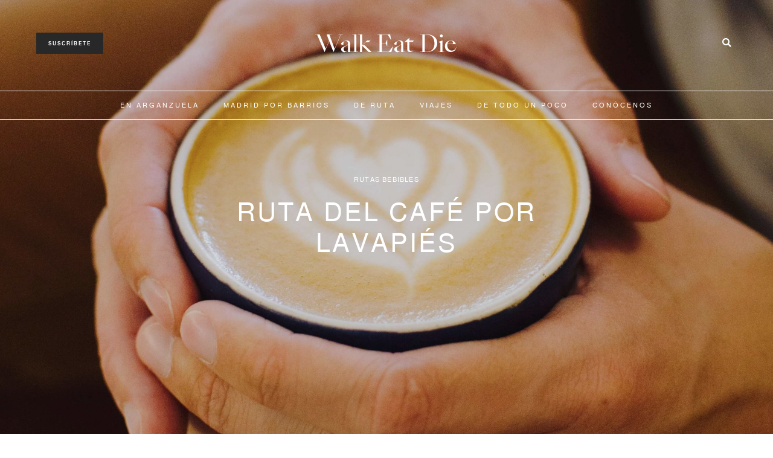

--- FILE ---
content_type: text/html; charset=UTF-8
request_url: https://walkeatdie.com/ruta-del-cafe-por-lavapies-madrid/
body_size: 30879
content:
<!doctype html>
<html lang="es">
<head><meta charset="UTF-8"><script>if(navigator.userAgent.match(/MSIE|Internet Explorer/i)||navigator.userAgent.match(/Trident\/7\..*?rv:11/i)){var href=document.location.href;if(!href.match(/[?&]nowprocket/)){if(href.indexOf("?")==-1){if(href.indexOf("#")==-1){document.location.href=href+"?nowprocket=1"}else{document.location.href=href.replace("#","?nowprocket=1#")}}else{if(href.indexOf("#")==-1){document.location.href=href+"&nowprocket=1"}else{document.location.href=href.replace("#","&nowprocket=1#")}}}}</script><script>class RocketLazyLoadScripts{constructor(){this.triggerEvents=["keydown","mousedown","mousemove","touchmove","touchstart","touchend","wheel"],this.userEventHandler=this._triggerListener.bind(this),this.touchStartHandler=this._onTouchStart.bind(this),this.touchMoveHandler=this._onTouchMove.bind(this),this.touchEndHandler=this._onTouchEnd.bind(this),this.clickHandler=this._onClick.bind(this),this.interceptedClicks=[],window.addEventListener("pageshow",(e=>{this.persisted=e.persisted})),window.addEventListener("DOMContentLoaded",(()=>{this._preconnect3rdParties()})),this.delayedScripts={normal:[],async:[],defer:[]},this.allJQueries=[]}_addUserInteractionListener(e){document.hidden?e._triggerListener():(this.triggerEvents.forEach((t=>window.addEventListener(t,e.userEventHandler,{passive:!0}))),window.addEventListener("touchstart",e.touchStartHandler,{passive:!0}),window.addEventListener("mousedown",e.touchStartHandler),document.addEventListener("visibilitychange",e.userEventHandler))}_removeUserInteractionListener(){this.triggerEvents.forEach((e=>window.removeEventListener(e,this.userEventHandler,{passive:!0}))),document.removeEventListener("visibilitychange",this.userEventHandler)}_onTouchStart(e){"HTML"!==e.target.tagName&&(window.addEventListener("touchend",this.touchEndHandler),window.addEventListener("mouseup",this.touchEndHandler),window.addEventListener("touchmove",this.touchMoveHandler,{passive:!0}),window.addEventListener("mousemove",this.touchMoveHandler),e.target.addEventListener("click",this.clickHandler),this._renameDOMAttribute(e.target,"onclick","rocket-onclick"))}_onTouchMove(e){window.removeEventListener("touchend",this.touchEndHandler),window.removeEventListener("mouseup",this.touchEndHandler),window.removeEventListener("touchmove",this.touchMoveHandler,{passive:!0}),window.removeEventListener("mousemove",this.touchMoveHandler),e.target.removeEventListener("click",this.clickHandler),this._renameDOMAttribute(e.target,"rocket-onclick","onclick")}_onTouchEnd(e){window.removeEventListener("touchend",this.touchEndHandler),window.removeEventListener("mouseup",this.touchEndHandler),window.removeEventListener("touchmove",this.touchMoveHandler,{passive:!0}),window.removeEventListener("mousemove",this.touchMoveHandler)}_onClick(e){e.target.removeEventListener("click",this.clickHandler),this._renameDOMAttribute(e.target,"rocket-onclick","onclick"),this.interceptedClicks.push(e),e.preventDefault(),e.stopPropagation(),e.stopImmediatePropagation()}_replayClicks(){window.removeEventListener("touchstart",this.touchStartHandler,{passive:!0}),window.removeEventListener("mousedown",this.touchStartHandler),this.interceptedClicks.forEach((e=>{e.target.dispatchEvent(new MouseEvent("click",{view:e.view,bubbles:!0,cancelable:!0}))}))}_renameDOMAttribute(e,t,n){e.hasAttribute&&e.hasAttribute(t)&&(event.target.setAttribute(n,event.target.getAttribute(t)),event.target.removeAttribute(t))}_triggerListener(){this._removeUserInteractionListener(this),"loading"===document.readyState?document.addEventListener("DOMContentLoaded",this._loadEverythingNow.bind(this)):this._loadEverythingNow()}_preconnect3rdParties(){let e=[];document.querySelectorAll("script[type=rocketlazyloadscript]").forEach((t=>{if(t.hasAttribute("src")){const n=new URL(t.src).origin;n!==location.origin&&e.push({src:n,crossOrigin:t.crossOrigin||"module"===t.getAttribute("data-rocket-type")})}})),e=[...new Map(e.map((e=>[JSON.stringify(e),e]))).values()],this._batchInjectResourceHints(e,"preconnect")}async _loadEverythingNow(){this.lastBreath=Date.now(),this._delayEventListeners(),this._delayJQueryReady(this),this._handleDocumentWrite(),this._registerAllDelayedScripts(),this._preloadAllScripts(),await this._loadScriptsFromList(this.delayedScripts.normal),await this._loadScriptsFromList(this.delayedScripts.defer),await this._loadScriptsFromList(this.delayedScripts.async);try{await this._triggerDOMContentLoaded(),await this._triggerWindowLoad()}catch(e){}window.dispatchEvent(new Event("rocket-allScriptsLoaded")),this._replayClicks()}_registerAllDelayedScripts(){document.querySelectorAll("script[type=rocketlazyloadscript]").forEach((e=>{e.hasAttribute("src")?e.hasAttribute("async")&&!1!==e.async?this.delayedScripts.async.push(e):e.hasAttribute("defer")&&!1!==e.defer||"module"===e.getAttribute("data-rocket-type")?this.delayedScripts.defer.push(e):this.delayedScripts.normal.push(e):this.delayedScripts.normal.push(e)}))}async _transformScript(e){return await this._littleBreath(),new Promise((t=>{const n=document.createElement("script");[...e.attributes].forEach((e=>{let t=e.nodeName;"type"!==t&&("data-rocket-type"===t&&(t="type"),n.setAttribute(t,e.nodeValue))})),e.hasAttribute("src")?(n.addEventListener("load",t),n.addEventListener("error",t)):(n.text=e.text,t());try{e.parentNode.replaceChild(n,e)}catch(e){t()}}))}async _loadScriptsFromList(e){const t=e.shift();return t?(await this._transformScript(t),this._loadScriptsFromList(e)):Promise.resolve()}_preloadAllScripts(){this._batchInjectResourceHints([...this.delayedScripts.normal,...this.delayedScripts.defer,...this.delayedScripts.async],"preload")}_batchInjectResourceHints(e,t){var n=document.createDocumentFragment();e.forEach((e=>{if(e.src){const i=document.createElement("link");i.href=e.src,i.rel=t,"preconnect"!==t&&(i.as="script"),e.getAttribute&&"module"===e.getAttribute("data-rocket-type")&&(i.crossOrigin=!0),e.crossOrigin&&(i.crossOrigin=e.crossOrigin),n.appendChild(i)}})),document.head.appendChild(n)}_delayEventListeners(){let e={};function t(t,n){!function(t){function n(n){return e[t].eventsToRewrite.indexOf(n)>=0?"rocket-"+n:n}e[t]||(e[t]={originalFunctions:{add:t.addEventListener,remove:t.removeEventListener},eventsToRewrite:[]},t.addEventListener=function(){arguments[0]=n(arguments[0]),e[t].originalFunctions.add.apply(t,arguments)},t.removeEventListener=function(){arguments[0]=n(arguments[0]),e[t].originalFunctions.remove.apply(t,arguments)})}(t),e[t].eventsToRewrite.push(n)}function n(e,t){let n=e[t];Object.defineProperty(e,t,{get:()=>n||function(){},set(i){e["rocket"+t]=n=i}})}t(document,"DOMContentLoaded"),t(window,"DOMContentLoaded"),t(window,"load"),t(window,"pageshow"),t(document,"readystatechange"),n(document,"onreadystatechange"),n(window,"onload"),n(window,"onpageshow")}_delayJQueryReady(e){let t=window.jQuery;Object.defineProperty(window,"jQuery",{get:()=>t,set(n){if(n&&n.fn&&!e.allJQueries.includes(n)){n.fn.ready=n.fn.init.prototype.ready=function(t){e.domReadyFired?t.bind(document)(n):document.addEventListener("rocket-DOMContentLoaded",(()=>t.bind(document)(n)))};const t=n.fn.on;n.fn.on=n.fn.init.prototype.on=function(){if(this[0]===window){function e(e){return e.split(" ").map((e=>"load"===e||0===e.indexOf("load.")?"rocket-jquery-load":e)).join(" ")}"string"==typeof arguments[0]||arguments[0]instanceof String?arguments[0]=e(arguments[0]):"object"==typeof arguments[0]&&Object.keys(arguments[0]).forEach((t=>{delete Object.assign(arguments[0],{[e(t)]:arguments[0][t]})[t]}))}return t.apply(this,arguments),this},e.allJQueries.push(n)}t=n}})}async _triggerDOMContentLoaded(){this.domReadyFired=!0,await this._littleBreath(),document.dispatchEvent(new Event("rocket-DOMContentLoaded")),await this._littleBreath(),window.dispatchEvent(new Event("rocket-DOMContentLoaded")),await this._littleBreath(),document.dispatchEvent(new Event("rocket-readystatechange")),await this._littleBreath(),document.rocketonreadystatechange&&document.rocketonreadystatechange()}async _triggerWindowLoad(){await this._littleBreath(),window.dispatchEvent(new Event("rocket-load")),await this._littleBreath(),window.rocketonload&&window.rocketonload(),await this._littleBreath(),this.allJQueries.forEach((e=>e(window).trigger("rocket-jquery-load"))),await this._littleBreath();const e=new Event("rocket-pageshow");e.persisted=this.persisted,window.dispatchEvent(e),await this._littleBreath(),window.rocketonpageshow&&window.rocketonpageshow({persisted:this.persisted})}_handleDocumentWrite(){const e=new Map;document.write=document.writeln=function(t){const n=document.currentScript,i=document.createRange(),r=n.parentElement;let o=e.get(n);void 0===o&&(o=n.nextSibling,e.set(n,o));const s=document.createDocumentFragment();i.setStart(s,0),s.appendChild(i.createContextualFragment(t)),r.insertBefore(s,o)}}async _littleBreath(){Date.now()-this.lastBreath>45&&(await this._requestAnimFrame(),this.lastBreath=Date.now())}async _requestAnimFrame(){return document.hidden?new Promise((e=>setTimeout(e))):new Promise((e=>requestAnimationFrame(e)))}static run(){const e=new RocketLazyLoadScripts;e._addUserInteractionListener(e)}}RocketLazyLoadScripts.run();</script>
	
		<meta name="viewport" content="width=device-width, initial-scale=1">
	<link rel="profile" href="https://gmpg.org/xfn/11">
	<meta name='robots' content='index, follow, max-image-preview:large, max-snippet:-1, max-video-preview:-1' />

	<!-- This site is optimized with the Yoast SEO plugin v19.12 - https://yoast.com/wordpress/plugins/seo/ -->
	<title>Ruta del café por Lavapiés | Walk Eat Die</title><link rel="preload" as="style" href="https://fonts.googleapis.com/css?family=Roboto%3A100%2C100italic%2C200%2C200italic%2C300%2C300italic%2C400%2C400italic%2C500%2C500italic%2C600%2C600italic%2C700%2C700italic%2C800%2C800italic%2C900%2C900italic&#038;display=swap" /><link rel="stylesheet" href="https://fonts.googleapis.com/css?family=Roboto%3A100%2C100italic%2C200%2C200italic%2C300%2C300italic%2C400%2C400italic%2C500%2C500italic%2C600%2C600italic%2C700%2C700italic%2C800%2C800italic%2C900%2C900italic&#038;display=swap" media="print" onload="this.media='all'" /><noscript><link rel="stylesheet" href="https://fonts.googleapis.com/css?family=Roboto%3A100%2C100italic%2C200%2C200italic%2C300%2C300italic%2C400%2C400italic%2C500%2C500italic%2C600%2C600italic%2C700%2C700italic%2C800%2C800italic%2C900%2C900italic&#038;display=swap" /></noscript><style id="rocket-critical-css">html{line-height:1.15;-webkit-text-size-adjust:100%}*,:after,:before{-webkit-box-sizing:border-box;box-sizing:border-box}body{margin:0;font-family:-apple-system,BlinkMacSystemFont,Segoe UI,Roboto,Helvetica Neue,Arial,Noto Sans,sans-serif,Apple Color Emoji,Segoe UI Emoji,Segoe UI Symbol,Noto Color Emoji;font-size:1rem;font-weight:400;line-height:1.5;color:#333;background-color:#fff;-webkit-font-smoothing:antialiased;-moz-osx-font-smoothing:grayscale}::-webkit-file-upload-button{-webkit-appearance:button;font:inherit}.site-navigation{grid-area:nav-menu;display:-webkit-box;display:-ms-flexbox;display:flex;-webkit-box-align:center;-ms-flex-align:center;align-items:center;-webkit-box-flex:1;-ms-flex-positive:1;flex-grow:1}:root{--page-title-display:block}</style><link rel="preload" href="https://walkeatdie.com/wp-content/cache/min/1/a96a7f3f32124f96db6067e623a6a9f3.css" data-rocket-async="style" as="style" onload="this.onload=null;this.rel='stylesheet'" onerror="this.removeAttribute('data-rocket-async')"  media="all" data-minify="1" />
	<meta name="description" content="Lavapiés es un barrio que no para de mutar. Por eso no hay nada mejor que recorrer sus calles disfrutando de una buena taza de café con nuestra ruta." />
	<link rel="canonical" href="https://walkeatdie.com/ruta-del-cafe-por-lavapies-madrid/" />
	<meta property="og:locale" content="es_ES" />
	<meta property="og:type" content="article" />
	<meta property="og:title" content="Ruta del café por Lavapiés | Walk Eat Die" />
	<meta property="og:description" content="Lavapiés es un barrio que no para de mutar. Por eso no hay nada mejor que recorrer sus calles disfrutando de una buena taza de café con nuestra ruta." />
	<meta property="og:url" content="https://walkeatdie.com/ruta-del-cafe-por-lavapies-madrid/" />
	<meta property="og:site_name" content="Walk Eat Die" />
	<meta property="article:publisher" content="https://www.facebook.com/WalkEatDie" />
	<meta property="article:published_time" content="2017-10-24T14:08:29+00:00" />
	<meta property="article:modified_time" content="2022-12-08T17:35:37+00:00" />
	<meta property="og:image" content="https://walkeatdie.com/wp-content/uploads/2017/10/ruta-del-cafecc81-e1521469111398-1-scaled.jpg" />
	<meta property="og:image:width" content="2560" />
	<meta property="og:image:height" content="1280" />
	<meta property="og:image:type" content="image/jpeg" />
	<meta name="author" content="walkeatdie" />
	<meta name="twitter:card" content="summary_large_image" />
	<meta name="twitter:label1" content="Escrito por" />
	<meta name="twitter:data1" content="walkeatdie" />
	<meta name="twitter:label2" content="Tiempo de lectura" />
	<meta name="twitter:data2" content="4 minutos" />
	<script type="application/ld+json" class="yoast-schema-graph">{"@context":"https://schema.org","@graph":[{"@type":"Article","@id":"https://walkeatdie.com/ruta-del-cafe-por-lavapies-madrid/#article","isPartOf":{"@id":"https://walkeatdie.com/ruta-del-cafe-por-lavapies-madrid/"},"author":{"name":"walkeatdie","@id":"https://walkeatdie.com/#/schema/person/1713ffe76d24f4c121384d71041e86be"},"headline":"Ruta del café por Lavapiés","datePublished":"2017-10-24T14:08:29+00:00","dateModified":"2022-12-08T17:35:37+00:00","mainEntityOfPage":{"@id":"https://walkeatdie.com/ruta-del-cafe-por-lavapies-madrid/"},"wordCount":776,"commentCount":1,"publisher":{"@id":"https://walkeatdie.com/#organization"},"image":{"@id":"https://walkeatdie.com/ruta-del-cafe-por-lavapies-madrid/#primaryimage"},"thumbnailUrl":"https://walkeatdie.com/wp-content/uploads/2017/10/ruta-del-cafecc81-e1521469111398-1-scaled.jpg","keywords":["Lavapiés"],"articleSection":["Rutas bebibles"],"inLanguage":"es","potentialAction":[{"@type":"CommentAction","name":"Comment","target":["https://walkeatdie.com/ruta-del-cafe-por-lavapies-madrid/#respond"]}]},{"@type":"WebPage","@id":"https://walkeatdie.com/ruta-del-cafe-por-lavapies-madrid/","url":"https://walkeatdie.com/ruta-del-cafe-por-lavapies-madrid/","name":"Ruta del café por Lavapiés | Walk Eat Die","isPartOf":{"@id":"https://walkeatdie.com/#website"},"primaryImageOfPage":{"@id":"https://walkeatdie.com/ruta-del-cafe-por-lavapies-madrid/#primaryimage"},"image":{"@id":"https://walkeatdie.com/ruta-del-cafe-por-lavapies-madrid/#primaryimage"},"thumbnailUrl":"https://walkeatdie.com/wp-content/uploads/2017/10/ruta-del-cafecc81-e1521469111398-1-scaled.jpg","datePublished":"2017-10-24T14:08:29+00:00","dateModified":"2022-12-08T17:35:37+00:00","description":"Lavapiés es un barrio que no para de mutar. Por eso no hay nada mejor que recorrer sus calles disfrutando de una buena taza de café con nuestra ruta.","breadcrumb":{"@id":"https://walkeatdie.com/ruta-del-cafe-por-lavapies-madrid/#breadcrumb"},"inLanguage":"es","potentialAction":[{"@type":"ReadAction","target":["https://walkeatdie.com/ruta-del-cafe-por-lavapies-madrid/"]}]},{"@type":"ImageObject","inLanguage":"es","@id":"https://walkeatdie.com/ruta-del-cafe-por-lavapies-madrid/#primaryimage","url":"https://walkeatdie.com/wp-content/uploads/2017/10/ruta-del-cafecc81-e1521469111398-1-scaled.jpg","contentUrl":"https://walkeatdie.com/wp-content/uploads/2017/10/ruta-del-cafecc81-e1521469111398-1-scaled.jpg","width":2560,"height":1280,"caption":""},{"@type":"BreadcrumbList","@id":"https://walkeatdie.com/ruta-del-cafe-por-lavapies-madrid/#breadcrumb","itemListElement":[{"@type":"ListItem","position":1,"name":"Portada","item":"https://walkeatdie.com/"},{"@type":"ListItem","position":2,"name":"Ruta del café por Lavapiés"}]},{"@type":"WebSite","@id":"https://walkeatdie.com/#website","url":"https://walkeatdie.com/","name":"Walk Eat Die","description":"Rutas para recorrer Madrid a mordiscos","publisher":{"@id":"https://walkeatdie.com/#organization"},"potentialAction":[{"@type":"SearchAction","target":{"@type":"EntryPoint","urlTemplate":"https://walkeatdie.com/?s={search_term_string}"},"query-input":"required name=search_term_string"}],"inLanguage":"es"},{"@type":"Organization","@id":"https://walkeatdie.com/#organization","name":"Walk Eat Die","url":"https://walkeatdie.com/","logo":{"@type":"ImageObject","inLanguage":"es","@id":"https://walkeatdie.com/#/schema/logo/image/","url":"https://walkeatdie.com/wp-content/uploads/2018/08/logo-nuevo-def-1.jpg","contentUrl":"https://walkeatdie.com/wp-content/uploads/2018/08/logo-nuevo-def-1.jpg","width":200,"height":200,"caption":"Walk Eat Die"},"image":{"@id":"https://walkeatdie.com/#/schema/logo/image/"},"sameAs":["https://www.instagram.com/walkeatdie/","https://www.facebook.com/WalkEatDie"]},{"@type":"Person","@id":"https://walkeatdie.com/#/schema/person/1713ffe76d24f4c121384d71041e86be","name":"walkeatdie","image":{"@type":"ImageObject","inLanguage":"es","@id":"https://walkeatdie.com/#/schema/person/image/","url":"https://secure.gravatar.com/avatar/590d179b415f060a28879cdccfc1bd1a?s=96&d=mm&r=g","contentUrl":"https://secure.gravatar.com/avatar/590d179b415f060a28879cdccfc1bd1a?s=96&d=mm&r=g","caption":"walkeatdie"}}]}</script>
	<!-- / Yoast SEO plugin. -->


<link href='https://fonts.gstatic.com' crossorigin rel='preconnect' />
<link rel="alternate" type="application/rss+xml" title="Walk Eat Die &raquo; Feed" href="https://walkeatdie.com/feed/" />
<link rel="alternate" type="application/rss+xml" title="Walk Eat Die &raquo; Feed de los comentarios" href="https://walkeatdie.com/comments/feed/" />
<link rel="alternate" type="application/rss+xml" title="Walk Eat Die &raquo; Comentario Ruta del café por Lavapiés del feed" href="https://walkeatdie.com/ruta-del-cafe-por-lavapies-madrid/feed/" />
<style>
img.wp-smiley,
img.emoji {
	display: inline !important;
	border: none !important;
	box-shadow: none !important;
	height: 1em !important;
	width: 1em !important;
	margin: 0 0.07em !important;
	vertical-align: -0.1em !important;
	background: none !important;
	padding: 0 !important;
}
</style>
	

<style id='global-styles-inline-css'>
body{--wp--preset--color--black: #000000;--wp--preset--color--cyan-bluish-gray: #abb8c3;--wp--preset--color--white: #ffffff;--wp--preset--color--pale-pink: #f78da7;--wp--preset--color--vivid-red: #cf2e2e;--wp--preset--color--luminous-vivid-orange: #ff6900;--wp--preset--color--luminous-vivid-amber: #fcb900;--wp--preset--color--light-green-cyan: #7bdcb5;--wp--preset--color--vivid-green-cyan: #00d084;--wp--preset--color--pale-cyan-blue: #8ed1fc;--wp--preset--color--vivid-cyan-blue: #0693e3;--wp--preset--color--vivid-purple: #9b51e0;--wp--preset--gradient--vivid-cyan-blue-to-vivid-purple: linear-gradient(135deg,rgba(6,147,227,1) 0%,rgb(155,81,224) 100%);--wp--preset--gradient--light-green-cyan-to-vivid-green-cyan: linear-gradient(135deg,rgb(122,220,180) 0%,rgb(0,208,130) 100%);--wp--preset--gradient--luminous-vivid-amber-to-luminous-vivid-orange: linear-gradient(135deg,rgba(252,185,0,1) 0%,rgba(255,105,0,1) 100%);--wp--preset--gradient--luminous-vivid-orange-to-vivid-red: linear-gradient(135deg,rgba(255,105,0,1) 0%,rgb(207,46,46) 100%);--wp--preset--gradient--very-light-gray-to-cyan-bluish-gray: linear-gradient(135deg,rgb(238,238,238) 0%,rgb(169,184,195) 100%);--wp--preset--gradient--cool-to-warm-spectrum: linear-gradient(135deg,rgb(74,234,220) 0%,rgb(151,120,209) 20%,rgb(207,42,186) 40%,rgb(238,44,130) 60%,rgb(251,105,98) 80%,rgb(254,248,76) 100%);--wp--preset--gradient--blush-light-purple: linear-gradient(135deg,rgb(255,206,236) 0%,rgb(152,150,240) 100%);--wp--preset--gradient--blush-bordeaux: linear-gradient(135deg,rgb(254,205,165) 0%,rgb(254,45,45) 50%,rgb(107,0,62) 100%);--wp--preset--gradient--luminous-dusk: linear-gradient(135deg,rgb(255,203,112) 0%,rgb(199,81,192) 50%,rgb(65,88,208) 100%);--wp--preset--gradient--pale-ocean: linear-gradient(135deg,rgb(255,245,203) 0%,rgb(182,227,212) 50%,rgb(51,167,181) 100%);--wp--preset--gradient--electric-grass: linear-gradient(135deg,rgb(202,248,128) 0%,rgb(113,206,126) 100%);--wp--preset--gradient--midnight: linear-gradient(135deg,rgb(2,3,129) 0%,rgb(40,116,252) 100%);--wp--preset--duotone--dark-grayscale: url('#wp-duotone-dark-grayscale');--wp--preset--duotone--grayscale: url('#wp-duotone-grayscale');--wp--preset--duotone--purple-yellow: url('#wp-duotone-purple-yellow');--wp--preset--duotone--blue-red: url('#wp-duotone-blue-red');--wp--preset--duotone--midnight: url('#wp-duotone-midnight');--wp--preset--duotone--magenta-yellow: url('#wp-duotone-magenta-yellow');--wp--preset--duotone--purple-green: url('#wp-duotone-purple-green');--wp--preset--duotone--blue-orange: url('#wp-duotone-blue-orange');--wp--preset--font-size--small: 13px;--wp--preset--font-size--medium: 20px;--wp--preset--font-size--large: 36px;--wp--preset--font-size--x-large: 42px;--wp--preset--spacing--20: 0.44rem;--wp--preset--spacing--30: 0.67rem;--wp--preset--spacing--40: 1rem;--wp--preset--spacing--50: 1.5rem;--wp--preset--spacing--60: 2.25rem;--wp--preset--spacing--70: 3.38rem;--wp--preset--spacing--80: 5.06rem;}:where(.is-layout-flex){gap: 0.5em;}body .is-layout-flow > .alignleft{float: left;margin-inline-start: 0;margin-inline-end: 2em;}body .is-layout-flow > .alignright{float: right;margin-inline-start: 2em;margin-inline-end: 0;}body .is-layout-flow > .aligncenter{margin-left: auto !important;margin-right: auto !important;}body .is-layout-constrained > .alignleft{float: left;margin-inline-start: 0;margin-inline-end: 2em;}body .is-layout-constrained > .alignright{float: right;margin-inline-start: 2em;margin-inline-end: 0;}body .is-layout-constrained > .aligncenter{margin-left: auto !important;margin-right: auto !important;}body .is-layout-constrained > :where(:not(.alignleft):not(.alignright):not(.alignfull)){max-width: var(--wp--style--global--content-size);margin-left: auto !important;margin-right: auto !important;}body .is-layout-constrained > .alignwide{max-width: var(--wp--style--global--wide-size);}body .is-layout-flex{display: flex;}body .is-layout-flex{flex-wrap: wrap;align-items: center;}body .is-layout-flex > *{margin: 0;}:where(.wp-block-columns.is-layout-flex){gap: 2em;}.has-black-color{color: var(--wp--preset--color--black) !important;}.has-cyan-bluish-gray-color{color: var(--wp--preset--color--cyan-bluish-gray) !important;}.has-white-color{color: var(--wp--preset--color--white) !important;}.has-pale-pink-color{color: var(--wp--preset--color--pale-pink) !important;}.has-vivid-red-color{color: var(--wp--preset--color--vivid-red) !important;}.has-luminous-vivid-orange-color{color: var(--wp--preset--color--luminous-vivid-orange) !important;}.has-luminous-vivid-amber-color{color: var(--wp--preset--color--luminous-vivid-amber) !important;}.has-light-green-cyan-color{color: var(--wp--preset--color--light-green-cyan) !important;}.has-vivid-green-cyan-color{color: var(--wp--preset--color--vivid-green-cyan) !important;}.has-pale-cyan-blue-color{color: var(--wp--preset--color--pale-cyan-blue) !important;}.has-vivid-cyan-blue-color{color: var(--wp--preset--color--vivid-cyan-blue) !important;}.has-vivid-purple-color{color: var(--wp--preset--color--vivid-purple) !important;}.has-black-background-color{background-color: var(--wp--preset--color--black) !important;}.has-cyan-bluish-gray-background-color{background-color: var(--wp--preset--color--cyan-bluish-gray) !important;}.has-white-background-color{background-color: var(--wp--preset--color--white) !important;}.has-pale-pink-background-color{background-color: var(--wp--preset--color--pale-pink) !important;}.has-vivid-red-background-color{background-color: var(--wp--preset--color--vivid-red) !important;}.has-luminous-vivid-orange-background-color{background-color: var(--wp--preset--color--luminous-vivid-orange) !important;}.has-luminous-vivid-amber-background-color{background-color: var(--wp--preset--color--luminous-vivid-amber) !important;}.has-light-green-cyan-background-color{background-color: var(--wp--preset--color--light-green-cyan) !important;}.has-vivid-green-cyan-background-color{background-color: var(--wp--preset--color--vivid-green-cyan) !important;}.has-pale-cyan-blue-background-color{background-color: var(--wp--preset--color--pale-cyan-blue) !important;}.has-vivid-cyan-blue-background-color{background-color: var(--wp--preset--color--vivid-cyan-blue) !important;}.has-vivid-purple-background-color{background-color: var(--wp--preset--color--vivid-purple) !important;}.has-black-border-color{border-color: var(--wp--preset--color--black) !important;}.has-cyan-bluish-gray-border-color{border-color: var(--wp--preset--color--cyan-bluish-gray) !important;}.has-white-border-color{border-color: var(--wp--preset--color--white) !important;}.has-pale-pink-border-color{border-color: var(--wp--preset--color--pale-pink) !important;}.has-vivid-red-border-color{border-color: var(--wp--preset--color--vivid-red) !important;}.has-luminous-vivid-orange-border-color{border-color: var(--wp--preset--color--luminous-vivid-orange) !important;}.has-luminous-vivid-amber-border-color{border-color: var(--wp--preset--color--luminous-vivid-amber) !important;}.has-light-green-cyan-border-color{border-color: var(--wp--preset--color--light-green-cyan) !important;}.has-vivid-green-cyan-border-color{border-color: var(--wp--preset--color--vivid-green-cyan) !important;}.has-pale-cyan-blue-border-color{border-color: var(--wp--preset--color--pale-cyan-blue) !important;}.has-vivid-cyan-blue-border-color{border-color: var(--wp--preset--color--vivid-cyan-blue) !important;}.has-vivid-purple-border-color{border-color: var(--wp--preset--color--vivid-purple) !important;}.has-vivid-cyan-blue-to-vivid-purple-gradient-background{background: var(--wp--preset--gradient--vivid-cyan-blue-to-vivid-purple) !important;}.has-light-green-cyan-to-vivid-green-cyan-gradient-background{background: var(--wp--preset--gradient--light-green-cyan-to-vivid-green-cyan) !important;}.has-luminous-vivid-amber-to-luminous-vivid-orange-gradient-background{background: var(--wp--preset--gradient--luminous-vivid-amber-to-luminous-vivid-orange) !important;}.has-luminous-vivid-orange-to-vivid-red-gradient-background{background: var(--wp--preset--gradient--luminous-vivid-orange-to-vivid-red) !important;}.has-very-light-gray-to-cyan-bluish-gray-gradient-background{background: var(--wp--preset--gradient--very-light-gray-to-cyan-bluish-gray) !important;}.has-cool-to-warm-spectrum-gradient-background{background: var(--wp--preset--gradient--cool-to-warm-spectrum) !important;}.has-blush-light-purple-gradient-background{background: var(--wp--preset--gradient--blush-light-purple) !important;}.has-blush-bordeaux-gradient-background{background: var(--wp--preset--gradient--blush-bordeaux) !important;}.has-luminous-dusk-gradient-background{background: var(--wp--preset--gradient--luminous-dusk) !important;}.has-pale-ocean-gradient-background{background: var(--wp--preset--gradient--pale-ocean) !important;}.has-electric-grass-gradient-background{background: var(--wp--preset--gradient--electric-grass) !important;}.has-midnight-gradient-background{background: var(--wp--preset--gradient--midnight) !important;}.has-small-font-size{font-size: var(--wp--preset--font-size--small) !important;}.has-medium-font-size{font-size: var(--wp--preset--font-size--medium) !important;}.has-large-font-size{font-size: var(--wp--preset--font-size--large) !important;}.has-x-large-font-size{font-size: var(--wp--preset--font-size--x-large) !important;}
.wp-block-navigation a:where(:not(.wp-element-button)){color: inherit;}
:where(.wp-block-columns.is-layout-flex){gap: 2em;}
.wp-block-pullquote{font-size: 1.5em;line-height: 1.6;}
</style>





<style id='elementor-frontend-inline-css'>
.elementor-8210 .elementor-element.elementor-element-bee793d:not(.elementor-motion-effects-element-type-background), .elementor-8210 .elementor-element.elementor-element-bee793d > .elementor-motion-effects-container > .elementor-motion-effects-layer{background-image:url("https://walkeatdie.com/wp-content/uploads/2017/10/ruta-del-cafecc81-e1521469111398-1-scaled.jpg");}
</style>
<link rel='preload'  href='https://walkeatdie.com/wp-content/uploads/elementor/css/post-9218.css?ver=1747654273' data-rocket-async="style" as="style" onload="this.onload=null;this.rel='stylesheet'" onerror="this.removeAttribute('data-rocket-async')"  media='all' />

<link rel='preload'  href='https://walkeatdie.com/wp-content/uploads/elementor/css/global.css?ver=1747654273' data-rocket-async="style" as="style" onload="this.onload=null;this.rel='stylesheet'" onerror="this.removeAttribute('data-rocket-async')"  media='all' />
<link rel='preload'  href='https://walkeatdie.com/wp-content/uploads/elementor/css/post-3954.css?ver=1747655264' data-rocket-async="style" as="style" onload="this.onload=null;this.rel='stylesheet'" onerror="this.removeAttribute('data-rocket-async')"  media='all' />
<link rel='preload'  href='https://walkeatdie.com/wp-content/uploads/elementor/css/post-8196.css?ver=1747654274' data-rocket-async="style" as="style" onload="this.onload=null;this.rel='stylesheet'" onerror="this.removeAttribute('data-rocket-async')"  media='all' />
<link rel='preload'  href='https://walkeatdie.com/wp-content/uploads/elementor/css/post-35.css?ver=1747654274' data-rocket-async="style" as="style" onload="this.onload=null;this.rel='stylesheet'" onerror="this.removeAttribute('data-rocket-async')"  media='all' />
<link rel='preload'  href='https://walkeatdie.com/wp-content/uploads/elementor/css/post-8210.css?ver=1747654274' data-rocket-async="style" as="style" onload="this.onload=null;this.rel='stylesheet'" onerror="this.removeAttribute('data-rocket-async')"  media='all' />
<link rel='preload'  href='https://walkeatdie.com/wp-content/uploads/elementor/css/post-12787.css?ver=1747654274' data-rocket-async="style" as="style" onload="this.onload=null;this.rel='stylesheet'" onerror="this.removeAttribute('data-rocket-async')"  media='all' />
<link rel='preload'  href='https://walkeatdie.com/wp-content/uploads/elementor/css/post-8823.css?ver=1747654274' data-rocket-async="style" as="style" onload="this.onload=null;this.rel='stylesheet'" onerror="this.removeAttribute('data-rocket-async')"  media='all' />

<link rel='preload'  href='https://walkeatdie.com/wp-content/uploads/elementor/css/post-12315.css?ver=1671448527' data-rocket-async="style" as="style" onload="this.onload=null;this.rel='stylesheet'" onerror="this.removeAttribute('data-rocket-async')"  media='all' />
<link rel='preload'  href='https://walkeatdie.com/wp-content/uploads/elementor/css/post-12332.css?ver=1671448543' data-rocket-async="style" as="style" onload="this.onload=null;this.rel='stylesheet'" onerror="this.removeAttribute('data-rocket-async')"  media='all' />
<link rel='preload'  href='https://walkeatdie.com/wp-content/uploads/elementor/css/post-12341.css?ver=1671448551' data-rocket-async="style" as="style" onload="this.onload=null;this.rel='stylesheet'" onerror="this.removeAttribute('data-rocket-async')"  media='all' />
<link rel='preload'  href='https://walkeatdie.com/wp-content/uploads/elementor/css/post-12366.css?ver=1668599417' data-rocket-async="style" as="style" onload="this.onload=null;this.rel='stylesheet'" onerror="this.removeAttribute('data-rocket-async')"  media='all' />
<style id='rocket-lazyload-inline-css'>
.rll-youtube-player{position:relative;padding-bottom:56.23%;height:0;overflow:hidden;max-width:100%;}.rll-youtube-player:focus-within{outline: 2px solid currentColor;outline-offset: 5px;}.rll-youtube-player iframe{position:absolute;top:0;left:0;width:100%;height:100%;z-index:100;background:0 0}.rll-youtube-player img{bottom:0;display:block;left:0;margin:auto;max-width:100%;width:100%;position:absolute;right:0;top:0;border:none;height:auto;-webkit-transition:.4s all;-moz-transition:.4s all;transition:.4s all}.rll-youtube-player img:hover{-webkit-filter:brightness(75%)}.rll-youtube-player .play{height:100%;width:100%;left:0;top:0;position:absolute;background:url(https://walkeatdie.com/wp-content/plugins/wp-rocket/assets/img/youtube.png) no-repeat center;background-color: transparent !important;cursor:pointer;border:none;}
</style>





<link rel="preconnect" href="https://fonts.gstatic.com/" crossorigin><script type="rocketlazyloadscript" src='https://walkeatdie.com/wp-includes/js/jquery/jquery.min.js?ver=3.6.1' id='jquery-core-js'></script>
<script type="rocketlazyloadscript" src='https://walkeatdie.com/wp-includes/js/jquery/jquery-migrate.min.js?ver=3.3.2' id='jquery-migrate-js'></script>
<script id='ecs_ajax_load-js-extra'>
var ecs_ajax_params = {"ajaxurl":"https:\/\/walkeatdie.com\/wp-admin\/admin-ajax.php","posts":"{\"page\":0,\"name\":\"ruta-del-cafe-por-lavapies-madrid\",\"error\":\"\",\"m\":\"\",\"p\":0,\"post_parent\":\"\",\"subpost\":\"\",\"subpost_id\":\"\",\"attachment\":\"\",\"attachment_id\":0,\"pagename\":\"\",\"page_id\":0,\"second\":\"\",\"minute\":\"\",\"hour\":\"\",\"day\":0,\"monthnum\":0,\"year\":0,\"w\":0,\"category_name\":\"\",\"tag\":\"\",\"cat\":\"\",\"tag_id\":\"\",\"author\":\"\",\"author_name\":\"\",\"feed\":\"\",\"tb\":\"\",\"paged\":0,\"meta_key\":\"\",\"meta_value\":\"\",\"preview\":\"\",\"s\":\"\",\"sentence\":\"\",\"title\":\"\",\"fields\":\"\",\"menu_order\":\"\",\"embed\":\"\",\"category__in\":[],\"category__not_in\":[],\"category__and\":[],\"post__in\":[],\"post__not_in\":[],\"post_name__in\":[],\"tag__in\":[],\"tag__not_in\":[],\"tag__and\":[],\"tag_slug__in\":[],\"tag_slug__and\":[],\"post_parent__in\":[],\"post_parent__not_in\":[],\"author__in\":[],\"author__not_in\":[],\"post_type\":[\"post\",\"page\",\"e-landing-page\"],\"ignore_sticky_posts\":false,\"suppress_filters\":false,\"cache_results\":true,\"update_post_term_cache\":true,\"update_menu_item_cache\":false,\"lazy_load_term_meta\":true,\"update_post_meta_cache\":true,\"posts_per_page\":5,\"nopaging\":false,\"comments_per_page\":\"50\",\"no_found_rows\":false,\"order\":\"DESC\"}"};
</script>
<script type="rocketlazyloadscript" data-minify="1" src='https://walkeatdie.com/wp-content/cache/min/1/wp-content/plugins/ele-custom-skin/assets/js/ecs_ajax_pagination.js?ver=1682620423' id='ecs_ajax_load-js' defer></script>
<script type="rocketlazyloadscript" data-minify="1" src='https://walkeatdie.com/wp-content/cache/min/1/wp-content/plugins/ele-custom-skin/assets/js/ecs.js?ver=1682620423' id='ecs-script-js' defer></script>
<link rel="https://api.w.org/" href="https://walkeatdie.com/wp-json/" /><link rel="alternate" type="application/json" href="https://walkeatdie.com/wp-json/wp/v2/posts/3954" /><link rel="EditURI" type="application/rsd+xml" title="RSD" href="https://walkeatdie.com/xmlrpc.php?rsd" />
<link rel="wlwmanifest" type="application/wlwmanifest+xml" href="https://walkeatdie.com/wp-includes/wlwmanifest.xml" />
<meta name="generator" content="WordPress 6.1.9" />
<link rel='shortlink' href='https://walkeatdie.com/?p=3954' />
<link rel="alternate" type="application/json+oembed" href="https://walkeatdie.com/wp-json/oembed/1.0/embed?url=https%3A%2F%2Fwalkeatdie.com%2Fruta-del-cafe-por-lavapies-madrid%2F" />
<link rel="alternate" type="text/xml+oembed" href="https://walkeatdie.com/wp-json/oembed/1.0/embed?url=https%3A%2F%2Fwalkeatdie.com%2Fruta-del-cafe-por-lavapies-madrid%2F&#038;format=xml" />
<style type="text/css" id="simple-css-output">.elementor-button-wrapper .elementor-button { position: relative;}.elementor-button-wrapper .elementor-button .elementor-button-text, .elementor-pagination .elementor-button span { opacity: 1;}.elementor-button-wrapper .elementor-button:hover .elementor-button-text, .elementor-pagination .elementor-button:hover span { opacity: 0;}.elementor-button-wrapper .elementor-button:after { content: ""; width: 18px; height: 18px; background: url(https://walkeatdie.com/wp-content/uploads/2022/11/arrow-right.svg) no-repeat 0 0; background-size: contain; color: #fff; position: absolute; top: 50%; left: 50%; transform: translateX(-50%) translateY(-50%); z-index: 2; opacity: 0;}.elementor-button-wrapper .elementor-button:hover:after { opacity: 1;}a#subscribe-top { overflow: hidden;}a#subscribe-top:after { display:none; }a#subscribe-top .elementor-button-content-wrapper { position:relative; }a#subscribe-top .elementor-button-content-wrapper .elementor-button-text { transform:translate(0); transition:all 0.2s ease; }a#subscribe-top.elementor-button .elementor-button-content-wrapper .elementor-align-icon-right { font-size: 15px; position: absolute; left: 50%; -webkit-transform: translateY(200%) translateX(0); transform: translateY(200%) translateX(0); display: block; margin-left: -5px; -webkit-transition: all 0.2s ease; transition: all 0.2s ease;}a#subscribe-top:hover .elementor-button-content-wrapper .elementor-button-text { -webkit-transform: translateY(-400%); transform: translateY(-400%); opacity: 1;}a#subscribe-top.elementor-button:hover .elementor-button-content-wrapper .elementor-align-icon-right { osition: absolute; left: 50%; -webkit-transform: translateY(0) translateX(0); transform: translateY(0) translateX(0);}.ecs-post-loop.swiper-slide .elementor-cta__content { -webkit-transition: .1s; -o-transition: .1s; transition: .1s; position: relative;}.ecs-post-loop.swiper-slide .elementor-cta__content .elementor-animated-item--fade-in, .elementor-cta .elementor-cta__content .elementor-animated-item--fade-in { transition: 0.1s; width: 100%; height: 100%; position: absolute; top: 0; left: 0; z-index: 99; transition: none;}.ecs-post-loop.swiper-slide .elementor-cta__content .elementor-animated-item--fade-in .elementor-cta__button, .elementor-cta .elementor-cta__content .elementor-animated-item--fade-in .elementor-cta__button { width: 100%; height: 100%; position: absolute; top: 0; left: 0; z-index: 99; display: flex; align-items: center; justify-content: center; transition: none;}.ecs-post-loop.swiper-slide .elementor-cta__content .elementor-animated-item--fade-in .elementor-cta__button:after { content: ""; width: 16px; height: 16px; background: url(https://walkeatdie.com/wp-content/uploads/2022/11/arrow-right.svg) no-repeat 0 0; background-size: contain; color: #fff; position: absolute; top: 50%; right: 38px; transform: translateY(-50%);}.elementor-cta .elementor-cta__content .elementor-animated-item--fade-in .elementor-cta__button:after { content: ""; width: 16px; height: 16px; background: url(https://walkeatdie.com/wp-content/uploads/2022/11/arrow-right.svg) no-repeat 0 0; background-size: contain; color: #fff; position: absolute; top: 50%; right: 80px; transform: translateY(-50%);}.elementor-12366 .elementor-element.elementor-element-ee9a483 .elementor-cta .elementor-cta__bg { transition-duration: 0ms; }rs-slide.prev-rs-slide { cursor: url([data-uri]) 16 16,pointer!important; } rs-slide.next-rs-slide { cursor: url([data-uri]) 16 16,pointer!important;}.rs-parallax-wrap .rs-slide-overlay { background-color: rgba(0, 0, 0, 0) !important; }.rs-parallax-wrap:hover .rs-slide-overlay { background-color: rgba(0, 0, 0, 0.5) !important; }.slider-categories.rs-layer a { color:#fff; }.elementor-cta--skin-cover .elementor-cta__bg-wrapper { transition: none; }.elementor-12315 .elementor-element.elementor-element-9104a11 .elementor-cta .elementor-cta__bg, .elementor-12315 .elementor-element.elementor-element-9104a11 .elementor-cta .elementor-cta__bg-overlay { transition-duration: 0ms; }.elementor-element-7808480 .elementor-cta .elementor-cta__content .elementor-animated-item--fade-in .elementor-cta__button:after { right: 36%;}.elementor-button-wrapper .elementor-button.no-arrow:after { display: none; }</style><style type="text/css">
.jet-smart-listing__more-wrap{    text-align: center !important;}
.jet-smart-listing__more-wrap a:hover span.jet-smart-listing__more-text{
  -webkit-transform: translateY(-400%) !important;
  transform: translateY(-400%) !important;display:inline-block;
}
.jet-smart-listing__more-wrap .icon{line-height:10px !important}
	
</style>
<script type="rocketlazyloadscript" data-rocket-type="text/javascript">
function insertAfter(el, referenceNode) {
  if(referenceNode)
    referenceNode.parentNode.insertBefore(el, referenceNode.nextSibling);
}

document.addEventListener("DOMContentLoaded", function(e){
  	/*if(document.querySelector(".elementor-element-6aacb23 .elementor-button-wrapper a .elementor-button-content-wrapper"))
  	var link = document.querySelector(".elementor-element-6aacb23 .elementor-button-wrapper a .elementor-button-content-wrapper").innerHTML;
  	var mailIcon = '<span><i class="icon icon-mail"></i></span>'
    if(document.querySelector(".elementor-element-6aacb23 .elementor-button-wrapper a .elementor-button-content-wrapper"))
  	document.querySelector(".elementor-element-6aacb23 .elementor-button-wrapper a .elementor-button-content-wrapper").innerHTML = link + mailIcon;
	*/
  
   	if(document.querySelector("#subscribe-top")) {
       document.querySelector("#subscribe-top .elementor-button-content-wrapper").innerHTML += '<span><i class="icon icon-mail"></i></span>';
    }
       
  
  	if(document.querySelector(".elementor-element-1977611a .elementor-button span"))
	var link = document.querySelector(".elementor-element-1977611a .elementor-button span").innerHTML;
  	var mailIcon = '<span class="footer-subscribe-icon"><i class="icon icon-mail"></i></span>'
    if(document.querySelector(".elementor-element-1977611a .elementor-button span"))
  	document.querySelector(".elementor-element-1977611a .elementor-button span").innerHTML = link + mailIcon;
  
    var featImage = document.querySelector(".jet-smart-listing__post-thumbnail.post-thumbnail-featured");
  	// var featContent = document.querySelector(".jet-smart-listing__featured-content");
  	var featTitle = document.querySelector(".jet-smart-listing__post-title.post-title-featured");
  	// featContent.appendChild(featImage);
  
  	if(featImage && featTitle)
  		insertAfter( featImage,featTitle)
  
	/* document.querySelectorAll(".jet-smart-listing__more.featured-more.elementor-button.elementor-size-md").forEach(function(el){
      el.innerHTML += '<span><i class="icon icon-arrow-right"></i></span>'
    });
   	*/
  	if(window.revapi1) {
      revapi1.bind("revolution.slide.onloaded",function (e) {  	
        document.querySelectorAll(".wed-btn-primary.rev-btn").forEach(function(el){
          el.innerHTML = '<span style="display: block">Ver publicación</span><span><i class="icon icon-arrow-right"></i></span>'
        });
      });
    }
  
  	if(document.querySelector(".jet-smart-listing__post-thumbnail.post-thumbnail-simple")) {
      var $ = window.jQuery;
      document.querySelectorAll(".jet-smart-listing__post-thumbnail.post-thumbnail-simple").forEach(function(el) {
      	var src = $(el).find('img').attr("src");
        console.log("src");
        $(el).find('a').css("background-image", "url('"+src+"')");
      });
    } 
  
  	document.querySelectorAll(".jet-smart-listing__more-wrap a").forEach(function(el){
      el.innerHTML += '<span><i class="icon icon-arrow-right"></i></span>'
    });
  
  	if(document.querySelector(".jet-smart-listing__post .jet-smart-listing__post-content .jet-smart-listing__meta")){
      document.querySelectorAll(".jet-smart-listing__post .jet-smart-listing__post-content .jet-smart-listing__meta").forEach(function(el){
        insertAfter(el.parentNode.firstChild, el);
        insertAfter(el.lastChild, el.parentNode);

      });
    }
  
	if(document.querySelector(".jet-smart-listing__featured .jet-smart-listing__featured-content .jet-smart-listing__meta")){
      document.querySelectorAll(".jet-smart-listing__featured .jet-smart-listing__featured-content .jet-smart-listing__meta").forEach(function(el){
        // insertAfter(el.parentNode.firstChild, el);
        insertAfter(el.lastChild, el.parentNode);

      });
   	}
  
	if(document.querySelector(".elementor-widget-container .elementor-posts-container .elementor-post.elementor-grid-item")){
      document.querySelectorAll(".elementor-widget-container .elementor-posts-container .elementor-post.elementor-grid-item a.elementor-post__thumbnail__link").forEach(function(el){
        el.innerHTML += '<span class="view-post"><span>Ver publicación <i class="icon icon-arrow-right"></i></span></span>';
      });
   	}
  
   if(document.querySelector('.jet-smart-listing__post-thumbnail a')){
  	document.querySelectorAll('.jet-smart-listing__post-thumbnail a').forEach(function(el) {
    	el.innerHTML += '<span class="view-post"><span>Ver publicación <i class="icon icon-arrow-right"></i></span></span>';
    });
  }
  
  var $ = window.jQuery;
  $(document).on("click", ".active-rs-slide", function(e) {
    window.location.href = $(this).find('.wed-btn-primary').attr("href");
  });
  
  $(document).on("click", ".next-rs-slide", function(e) {
    revapi1.revnext();
  });
  
  $(document).on("click", ".prev-rs-slide", function(e) {
    revapi1.revprev();
  });
  
  if(document.querySelector('.elementor-post')) {
    document.querySelectorAll('.elementor-post').forEach(function(el) {
      $(el).find('.elementor-post__read-more').addClass('wed-btn-primary');
      insertAfter($(el).find('.elementor-post__title')[0],$(el).find('.elementor-post__meta-data')[0]);
    });
  }
});
	
</script>
<meta name="generator" content="Powered by Slider Revolution 6.6.7 - responsive, Mobile-Friendly Slider Plugin for WordPress with comfortable drag and drop interface." />
<link rel="icon" href="https://walkeatdie.com/wp-content/uploads/2020/01/cropped-cropped-favicon-32x32.png" sizes="32x32" />
<link rel="icon" href="https://walkeatdie.com/wp-content/uploads/2020/01/cropped-cropped-favicon-192x192.png" sizes="192x192" />
<link rel="apple-touch-icon" href="https://walkeatdie.com/wp-content/uploads/2020/01/cropped-cropped-favicon-180x180.png" />
<meta name="msapplication-TileImage" content="https://walkeatdie.com/wp-content/uploads/2020/01/cropped-cropped-favicon-270x270.png" />
<script type="rocketlazyloadscript">function setREVStartSize(e){
			//window.requestAnimationFrame(function() {
				window.RSIW = window.RSIW===undefined ? window.innerWidth : window.RSIW;
				window.RSIH = window.RSIH===undefined ? window.innerHeight : window.RSIH;
				try {
					var pw = document.getElementById(e.c).parentNode.offsetWidth,
						newh;
					pw = pw===0 || isNaN(pw) || (e.l=="fullwidth" || e.layout=="fullwidth") ? window.RSIW : pw;
					e.tabw = e.tabw===undefined ? 0 : parseInt(e.tabw);
					e.thumbw = e.thumbw===undefined ? 0 : parseInt(e.thumbw);
					e.tabh = e.tabh===undefined ? 0 : parseInt(e.tabh);
					e.thumbh = e.thumbh===undefined ? 0 : parseInt(e.thumbh);
					e.tabhide = e.tabhide===undefined ? 0 : parseInt(e.tabhide);
					e.thumbhide = e.thumbhide===undefined ? 0 : parseInt(e.thumbhide);
					e.mh = e.mh===undefined || e.mh=="" || e.mh==="auto" ? 0 : parseInt(e.mh,0);
					if(e.layout==="fullscreen" || e.l==="fullscreen")
						newh = Math.max(e.mh,window.RSIH);
					else{
						e.gw = Array.isArray(e.gw) ? e.gw : [e.gw];
						for (var i in e.rl) if (e.gw[i]===undefined || e.gw[i]===0) e.gw[i] = e.gw[i-1];
						e.gh = e.el===undefined || e.el==="" || (Array.isArray(e.el) && e.el.length==0)? e.gh : e.el;
						e.gh = Array.isArray(e.gh) ? e.gh : [e.gh];
						for (var i in e.rl) if (e.gh[i]===undefined || e.gh[i]===0) e.gh[i] = e.gh[i-1];
											
						var nl = new Array(e.rl.length),
							ix = 0,
							sl;
						e.tabw = e.tabhide>=pw ? 0 : e.tabw;
						e.thumbw = e.thumbhide>=pw ? 0 : e.thumbw;
						e.tabh = e.tabhide>=pw ? 0 : e.tabh;
						e.thumbh = e.thumbhide>=pw ? 0 : e.thumbh;
						for (var i in e.rl) nl[i] = e.rl[i]<window.RSIW ? 0 : e.rl[i];
						sl = nl[0];
						for (var i in nl) if (sl>nl[i] && nl[i]>0) { sl = nl[i]; ix=i;}
						var m = pw>(e.gw[ix]+e.tabw+e.thumbw) ? 1 : (pw-(e.tabw+e.thumbw)) / (e.gw[ix]);
						newh =  (e.gh[ix] * m) + (e.tabh + e.thumbh);
					}
					var el = document.getElementById(e.c);
					if (el!==null && el) el.style.height = newh+"px";
					el = document.getElementById(e.c+"_wrapper");
					if (el!==null && el) {
						el.style.height = newh+"px";
						el.style.display = "block";
					}
				} catch(e){
					console.log("Failure at Presize of Slider:" + e)
				}
			//});
		  };</script>
<noscript><style id="rocket-lazyload-nojs-css">.rll-youtube-player, [data-lazy-src]{display:none !important;}</style></noscript><script type="rocketlazyloadscript">
/*! loadCSS rel=preload polyfill. [c]2017 Filament Group, Inc. MIT License */
(function(w){"use strict";if(!w.loadCSS){w.loadCSS=function(){}}
var rp=loadCSS.relpreload={};rp.support=(function(){var ret;try{ret=w.document.createElement("link").relList.supports("preload")}catch(e){ret=!1}
return function(){return ret}})();rp.bindMediaToggle=function(link){var finalMedia=link.media||"all";function enableStylesheet(){link.media=finalMedia}
if(link.addEventListener){link.addEventListener("load",enableStylesheet)}else if(link.attachEvent){link.attachEvent("onload",enableStylesheet)}
setTimeout(function(){link.rel="stylesheet";link.media="only x"});setTimeout(enableStylesheet,3000)};rp.poly=function(){if(rp.support()){return}
var links=w.document.getElementsByTagName("link");for(var i=0;i<links.length;i++){var link=links[i];if(link.rel==="preload"&&link.getAttribute("as")==="style"&&!link.getAttribute("data-loadcss")){link.setAttribute("data-loadcss",!0);rp.bindMediaToggle(link)}}};if(!rp.support()){rp.poly();var run=w.setInterval(rp.poly,500);if(w.addEventListener){w.addEventListener("load",function(){rp.poly();w.clearInterval(run)})}else if(w.attachEvent){w.attachEvent("onload",function(){rp.poly();w.clearInterval(run)})}}
if(typeof exports!=="undefined"){exports.loadCSS=loadCSS}
else{w.loadCSS=loadCSS}}(typeof global!=="undefined"?global:this))
</script></head>
<body class="post-template-default single single-post postid-3954 single-format-standard elementor-default elementor-kit-9218 elementor-page elementor-page-3954 elementor-page-8878 elementor-page-8210">

<svg xmlns="http://www.w3.org/2000/svg" viewBox="0 0 0 0" width="0" height="0" focusable="false" role="none" style="visibility: hidden; position: absolute; left: -9999px; overflow: hidden;" ><defs><filter id="wp-duotone-dark-grayscale"><feColorMatrix color-interpolation-filters="sRGB" type="matrix" values=" .299 .587 .114 0 0 .299 .587 .114 0 0 .299 .587 .114 0 0 .299 .587 .114 0 0 " /><feComponentTransfer color-interpolation-filters="sRGB" ><feFuncR type="table" tableValues="0 0.49803921568627" /><feFuncG type="table" tableValues="0 0.49803921568627" /><feFuncB type="table" tableValues="0 0.49803921568627" /><feFuncA type="table" tableValues="1 1" /></feComponentTransfer><feComposite in2="SourceGraphic" operator="in" /></filter></defs></svg><svg xmlns="http://www.w3.org/2000/svg" viewBox="0 0 0 0" width="0" height="0" focusable="false" role="none" style="visibility: hidden; position: absolute; left: -9999px; overflow: hidden;" ><defs><filter id="wp-duotone-grayscale"><feColorMatrix color-interpolation-filters="sRGB" type="matrix" values=" .299 .587 .114 0 0 .299 .587 .114 0 0 .299 .587 .114 0 0 .299 .587 .114 0 0 " /><feComponentTransfer color-interpolation-filters="sRGB" ><feFuncR type="table" tableValues="0 1" /><feFuncG type="table" tableValues="0 1" /><feFuncB type="table" tableValues="0 1" /><feFuncA type="table" tableValues="1 1" /></feComponentTransfer><feComposite in2="SourceGraphic" operator="in" /></filter></defs></svg><svg xmlns="http://www.w3.org/2000/svg" viewBox="0 0 0 0" width="0" height="0" focusable="false" role="none" style="visibility: hidden; position: absolute; left: -9999px; overflow: hidden;" ><defs><filter id="wp-duotone-purple-yellow"><feColorMatrix color-interpolation-filters="sRGB" type="matrix" values=" .299 .587 .114 0 0 .299 .587 .114 0 0 .299 .587 .114 0 0 .299 .587 .114 0 0 " /><feComponentTransfer color-interpolation-filters="sRGB" ><feFuncR type="table" tableValues="0.54901960784314 0.98823529411765" /><feFuncG type="table" tableValues="0 1" /><feFuncB type="table" tableValues="0.71764705882353 0.25490196078431" /><feFuncA type="table" tableValues="1 1" /></feComponentTransfer><feComposite in2="SourceGraphic" operator="in" /></filter></defs></svg><svg xmlns="http://www.w3.org/2000/svg" viewBox="0 0 0 0" width="0" height="0" focusable="false" role="none" style="visibility: hidden; position: absolute; left: -9999px; overflow: hidden;" ><defs><filter id="wp-duotone-blue-red"><feColorMatrix color-interpolation-filters="sRGB" type="matrix" values=" .299 .587 .114 0 0 .299 .587 .114 0 0 .299 .587 .114 0 0 .299 .587 .114 0 0 " /><feComponentTransfer color-interpolation-filters="sRGB" ><feFuncR type="table" tableValues="0 1" /><feFuncG type="table" tableValues="0 0.27843137254902" /><feFuncB type="table" tableValues="0.5921568627451 0.27843137254902" /><feFuncA type="table" tableValues="1 1" /></feComponentTransfer><feComposite in2="SourceGraphic" operator="in" /></filter></defs></svg><svg xmlns="http://www.w3.org/2000/svg" viewBox="0 0 0 0" width="0" height="0" focusable="false" role="none" style="visibility: hidden; position: absolute; left: -9999px; overflow: hidden;" ><defs><filter id="wp-duotone-midnight"><feColorMatrix color-interpolation-filters="sRGB" type="matrix" values=" .299 .587 .114 0 0 .299 .587 .114 0 0 .299 .587 .114 0 0 .299 .587 .114 0 0 " /><feComponentTransfer color-interpolation-filters="sRGB" ><feFuncR type="table" tableValues="0 0" /><feFuncG type="table" tableValues="0 0.64705882352941" /><feFuncB type="table" tableValues="0 1" /><feFuncA type="table" tableValues="1 1" /></feComponentTransfer><feComposite in2="SourceGraphic" operator="in" /></filter></defs></svg><svg xmlns="http://www.w3.org/2000/svg" viewBox="0 0 0 0" width="0" height="0" focusable="false" role="none" style="visibility: hidden; position: absolute; left: -9999px; overflow: hidden;" ><defs><filter id="wp-duotone-magenta-yellow"><feColorMatrix color-interpolation-filters="sRGB" type="matrix" values=" .299 .587 .114 0 0 .299 .587 .114 0 0 .299 .587 .114 0 0 .299 .587 .114 0 0 " /><feComponentTransfer color-interpolation-filters="sRGB" ><feFuncR type="table" tableValues="0.78039215686275 1" /><feFuncG type="table" tableValues="0 0.94901960784314" /><feFuncB type="table" tableValues="0.35294117647059 0.47058823529412" /><feFuncA type="table" tableValues="1 1" /></feComponentTransfer><feComposite in2="SourceGraphic" operator="in" /></filter></defs></svg><svg xmlns="http://www.w3.org/2000/svg" viewBox="0 0 0 0" width="0" height="0" focusable="false" role="none" style="visibility: hidden; position: absolute; left: -9999px; overflow: hidden;" ><defs><filter id="wp-duotone-purple-green"><feColorMatrix color-interpolation-filters="sRGB" type="matrix" values=" .299 .587 .114 0 0 .299 .587 .114 0 0 .299 .587 .114 0 0 .299 .587 .114 0 0 " /><feComponentTransfer color-interpolation-filters="sRGB" ><feFuncR type="table" tableValues="0.65098039215686 0.40392156862745" /><feFuncG type="table" tableValues="0 1" /><feFuncB type="table" tableValues="0.44705882352941 0.4" /><feFuncA type="table" tableValues="1 1" /></feComponentTransfer><feComposite in2="SourceGraphic" operator="in" /></filter></defs></svg><svg xmlns="http://www.w3.org/2000/svg" viewBox="0 0 0 0" width="0" height="0" focusable="false" role="none" style="visibility: hidden; position: absolute; left: -9999px; overflow: hidden;" ><defs><filter id="wp-duotone-blue-orange"><feColorMatrix color-interpolation-filters="sRGB" type="matrix" values=" .299 .587 .114 0 0 .299 .587 .114 0 0 .299 .587 .114 0 0 .299 .587 .114 0 0 " /><feComponentTransfer color-interpolation-filters="sRGB" ><feFuncR type="table" tableValues="0.098039215686275 1" /><feFuncG type="table" tableValues="0 0.66274509803922" /><feFuncB type="table" tableValues="0.84705882352941 0.41960784313725" /><feFuncA type="table" tableValues="1 1" /></feComponentTransfer><feComposite in2="SourceGraphic" operator="in" /></filter></defs></svg>
<a class="skip-link screen-reader-text" href="#content">
	Ir al contenido</a>

		<div data-elementor-type="header" data-elementor-id="8196" class="elementor elementor-8196 elementor-location-header">
					<div class="elementor-section-wrap">
								<section class="elementor-section elementor-top-section elementor-element elementor-element-8ba95f5 elementor-section-height-min-height elementor-hidden-tablet elementor-hidden-phone elementor-section-boxed elementor-section-height-default elementor-section-items-middle" data-id="8ba95f5" data-element_type="section">
						<div class="elementor-container elementor-column-gap-default">
							<div class="elementor-row">
					<div class="elementor-column elementor-col-33 elementor-top-column elementor-element elementor-element-cea4e30" data-id="cea4e30" data-element_type="column">
			<div class="elementor-column-wrap elementor-element-populated">
							<div class="elementor-widget-wrap">
						<div class="elementor-element elementor-element-bd60a5f elementor-widget elementor-widget-button" data-id="bd60a5f" data-element_type="widget" data-widget_type="button.default">
				<div class="elementor-widget-container">
					<div class="elementor-button-wrapper">
			<a href="#elementor-action%3Aaction%3Dpopup%3Aopen%26settings%3DeyJpZCI6IjEwMTQyIiwidG9nZ2xlIjpmYWxzZX0%3D" class="elementor-button-link elementor-button elementor-size-xs" role="button" id="subscribe-top">
						<span class="elementor-button-content-wrapper">
							<span class="elementor-button-icon elementor-align-icon-right">
				<i aria-hidden="true" class="far fa-envelope"></i>			</span>
						<span class="elementor-button-text">Suscríbete</span>
		</span>
					</a>
		</div>
				</div>
				</div>
						</div>
					</div>
		</div>
				<div class="elementor-column elementor-col-33 elementor-top-column elementor-element elementor-element-257d56a" data-id="257d56a" data-element_type="column">
			<div class="elementor-column-wrap elementor-element-populated">
							<div class="elementor-widget-wrap">
						<div class="elementor-element elementor-element-5d33d18 elementor-widget elementor-widget-theme-site-title elementor-widget-heading" data-id="5d33d18" data-element_type="widget" data-widget_type="theme-site-title.default">
				<div class="elementor-widget-container">
			<h1 class="elementor-heading-title elementor-size-default"><a href="https://walkeatdie.com">Walk Eat Die</a></h1>		</div>
				</div>
						</div>
					</div>
		</div>
				<div class="elementor-column elementor-col-33 elementor-top-column elementor-element elementor-element-a92543a" data-id="a92543a" data-element_type="column">
			<div class="elementor-column-wrap elementor-element-populated">
							<div class="elementor-widget-wrap">
						<div class="elementor-element elementor-element-cee1947 elementor-search-form--skin-full_screen elementor-widget elementor-widget-search-form" data-id="cee1947" data-element_type="widget" data-settings="{&quot;skin&quot;:&quot;full_screen&quot;}" data-widget_type="search-form.default">
				<div class="elementor-widget-container">
					<form class="elementor-search-form" role="search" action="https://walkeatdie.com" method="get">
									<div class="elementor-search-form__toggle">
				<i aria-hidden="true" class="fas fa-search"></i>				<span class="elementor-screen-only">Buscar</span>
			</div>
						<div class="elementor-search-form__container">
								<input placeholder="Buscar..." class="elementor-search-form__input" type="search" name="s" title="Buscar" value="">
																<div class="dialog-lightbox-close-button dialog-close-button">
					<i aria-hidden="true" class="eicon-close"></i>					<span class="elementor-screen-only">Cerrar</span>
				</div>
							</div>
		</form>
				</div>
				</div>
						</div>
					</div>
		</div>
								</div>
					</div>
		</section>
				<section class="elementor-section elementor-top-section elementor-element elementor-element-3813b8d elementor-hidden-tablet elementor-hidden-phone elementor-section-boxed elementor-section-height-default elementor-section-height-default" data-id="3813b8d" data-element_type="section">
						<div class="elementor-container elementor-column-gap-default">
							<div class="elementor-row">
					<div class="elementor-column elementor-col-100 elementor-top-column elementor-element elementor-element-918dcc6" data-id="918dcc6" data-element_type="column">
			<div class="elementor-column-wrap elementor-element-populated">
							<div class="elementor-widget-wrap">
						<div class="elementor-element elementor-element-52b36ff elementor-nav-menu__align-center elementor-nav-menu--dropdown-tablet elementor-nav-menu__text-align-aside elementor-nav-menu--toggle elementor-nav-menu--burger elementor-widget elementor-widget-nav-menu" data-id="52b36ff" data-element_type="widget" data-settings="{&quot;submenu_icon&quot;:{&quot;value&quot;:&quot;&lt;i class=\&quot;fas fa-chevron-down\&quot;&gt;&lt;\/i&gt;&quot;,&quot;library&quot;:&quot;fa-solid&quot;},&quot;layout&quot;:&quot;horizontal&quot;,&quot;toggle&quot;:&quot;burger&quot;}" data-widget_type="nav-menu.default">
				<div class="elementor-widget-container">
						<nav migration_allowed="1" migrated="0" class="elementor-nav-menu--main elementor-nav-menu__container elementor-nav-menu--layout-horizontal e--pointer-none">
				<ul id="menu-1-52b36ff" class="elementor-nav-menu"><li class="menu-item menu-item-type-custom menu-item-object-custom menu-item-13051"><a class="elementor-item">En Arganzuela</a></li>
<li class="menu-item menu-item-type-custom menu-item-object-custom menu-item-has-children menu-item-10054"><a class="elementor-item">Madrid por barrios</a>
<ul class="sub-menu elementor-nav-menu--dropdown">
	<li class="menu-item menu-item-type-taxonomy menu-item-object-category menu-item-6340"><a title="						" href="https://walkeatdie.com/category/restaurantes-madrid/" class="elementor-sub-item">Restaurantes en Madrid</a></li>
	<li class="menu-item menu-item-type-taxonomy menu-item-object-category menu-item-12795"><a href="https://walkeatdie.com/category/cafeterias-brunch-madrid/" class="elementor-sub-item">Cafeterías y Brunch</a></li>
	<li class="menu-item menu-item-type-taxonomy menu-item-object-category menu-item-10053"><a href="https://walkeatdie.com/category/productos-comer-en-casa/" class="elementor-sub-item">Comer en Casa</a></li>
</ul>
</li>
<li class="menu-item menu-item-type-custom menu-item-object-custom menu-item-has-children menu-item-13050"><a class="elementor-item">De ruta</a>
<ul class="sub-menu elementor-nav-menu--dropdown">
	<li class="menu-item menu-item-type-taxonomy menu-item-object-category menu-item-13046"><a href="https://walkeatdie.com/category/rutas-dulces-madrid/" class="elementor-sub-item">Rutas dulces</a></li>
	<li class="menu-item menu-item-type-taxonomy menu-item-object-category menu-item-13049"><a href="https://walkeatdie.com/category/rutas-saladas-madrid/" class="elementor-sub-item">Rutas saladas</a></li>
	<li class="menu-item menu-item-type-taxonomy menu-item-object-category current-post-ancestor current-menu-parent current-post-parent menu-item-13047"><a href="https://walkeatdie.com/category/rutas-para-beber-en-madrid/" class="elementor-sub-item">Rutas bebibles</a></li>
	<li class="menu-item menu-item-type-taxonomy menu-item-object-category menu-item-13048"><a href="https://walkeatdie.com/category/rutas-especiales-madrid/" class="elementor-sub-item">Rutas especiales</a></li>
</ul>
</li>
<li class="menu-item menu-item-type-custom menu-item-object-custom menu-item-has-children menu-item-10056"><a class="elementor-item">Viajes</a>
<ul class="sub-menu elementor-nav-menu--dropdown">
	<li class="menu-item menu-item-type-taxonomy menu-item-object-category menu-item-10062"><a href="https://walkeatdie.com/category/guias-viaje/" class="elementor-sub-item">Guías de ciudades</a></li>
	<li class="menu-item menu-item-type-taxonomy menu-item-object-category menu-item-12018"><a href="https://walkeatdie.com/category/hoteles-con-encanto/" class="elementor-sub-item">Hoteles con Encanto</a></li>
</ul>
</li>
<li class="menu-item menu-item-type-custom menu-item-object-custom menu-item-has-children menu-item-10058"><a class="elementor-item">De todo un poco</a>
<ul class="sub-menu elementor-nav-menu--dropdown">
	<li class="menu-item menu-item-type-taxonomy menu-item-object-category menu-item-10437"><a href="https://walkeatdie.com/category/tiendas-gourmet-madrid/" class="elementor-sub-item">Tiendas Gourmet y Especializadas</a></li>
	<li class="menu-item menu-item-type-taxonomy menu-item-object-category menu-item-12084"><a href="https://walkeatdie.com/category/recetas-faciles/" class="elementor-sub-item">Recetas</a></li>
	<li class="menu-item menu-item-type-taxonomy menu-item-object-category menu-item-10756"><a href="https://walkeatdie.com/category/revistas-de-gastronomia-y-viajes/" class="elementor-sub-item">Revistas sobre comida</a></li>
	<li class="menu-item menu-item-type-taxonomy menu-item-object-category menu-item-10755"><a href="https://walkeatdie.com/category/libros-revistas-gastronomia/" class="elementor-sub-item">Libros sobre comida</a></li>
</ul>
</li>
<li class="menu-item menu-item-type-custom menu-item-object-custom menu-item-has-children menu-item-6376"><a title="						" class="elementor-item">Conócenos</a>
<ul class="sub-menu elementor-nav-menu--dropdown">
	<li class="menu-item menu-item-type-post_type menu-item-object-page menu-item-11326"><a href="https://walkeatdie.com/fotografia-gastronomica-en-madrid/" class="elementor-sub-item">Walk Eat Die Studio</a></li>
	<li class="menu-item menu-item-type-post_type menu-item-object-page menu-item-8083"><a title="						" href="https://walkeatdie.com/sobre-walk-eat-die/" class="elementor-sub-item">Sobre nosotros</a></li>
	<li class="menu-item menu-item-type-post_type menu-item-object-page menu-item-8173"><a href="https://walkeatdie.com/contacto/" class="elementor-sub-item">Contacto</a></li>
</ul>
</li>
</ul>			</nav>
					<div class="elementor-menu-toggle" role="button" tabindex="0" aria-label="Alternar menú" aria-expanded="false">
			<i aria-hidden="true" role="presentation" class="elementor-menu-toggle__icon--open eicon-menu-bar"></i><i aria-hidden="true" role="presentation" class="elementor-menu-toggle__icon--close eicon-close"></i>			<span class="elementor-screen-only">Menú</span>
		</div>
			<nav class="elementor-nav-menu--dropdown elementor-nav-menu__container" aria-hidden="true">
				<ul id="menu-2-52b36ff" class="elementor-nav-menu"><li class="menu-item menu-item-type-custom menu-item-object-custom menu-item-13051"><a class="elementor-item" tabindex="-1">En Arganzuela</a></li>
<li class="menu-item menu-item-type-custom menu-item-object-custom menu-item-has-children menu-item-10054"><a class="elementor-item" tabindex="-1">Madrid por barrios</a>
<ul class="sub-menu elementor-nav-menu--dropdown">
	<li class="menu-item menu-item-type-taxonomy menu-item-object-category menu-item-6340"><a title="						" href="https://walkeatdie.com/category/restaurantes-madrid/" class="elementor-sub-item" tabindex="-1">Restaurantes en Madrid</a></li>
	<li class="menu-item menu-item-type-taxonomy menu-item-object-category menu-item-12795"><a href="https://walkeatdie.com/category/cafeterias-brunch-madrid/" class="elementor-sub-item" tabindex="-1">Cafeterías y Brunch</a></li>
	<li class="menu-item menu-item-type-taxonomy menu-item-object-category menu-item-10053"><a href="https://walkeatdie.com/category/productos-comer-en-casa/" class="elementor-sub-item" tabindex="-1">Comer en Casa</a></li>
</ul>
</li>
<li class="menu-item menu-item-type-custom menu-item-object-custom menu-item-has-children menu-item-13050"><a class="elementor-item" tabindex="-1">De ruta</a>
<ul class="sub-menu elementor-nav-menu--dropdown">
	<li class="menu-item menu-item-type-taxonomy menu-item-object-category menu-item-13046"><a href="https://walkeatdie.com/category/rutas-dulces-madrid/" class="elementor-sub-item" tabindex="-1">Rutas dulces</a></li>
	<li class="menu-item menu-item-type-taxonomy menu-item-object-category menu-item-13049"><a href="https://walkeatdie.com/category/rutas-saladas-madrid/" class="elementor-sub-item" tabindex="-1">Rutas saladas</a></li>
	<li class="menu-item menu-item-type-taxonomy menu-item-object-category current-post-ancestor current-menu-parent current-post-parent menu-item-13047"><a href="https://walkeatdie.com/category/rutas-para-beber-en-madrid/" class="elementor-sub-item" tabindex="-1">Rutas bebibles</a></li>
	<li class="menu-item menu-item-type-taxonomy menu-item-object-category menu-item-13048"><a href="https://walkeatdie.com/category/rutas-especiales-madrid/" class="elementor-sub-item" tabindex="-1">Rutas especiales</a></li>
</ul>
</li>
<li class="menu-item menu-item-type-custom menu-item-object-custom menu-item-has-children menu-item-10056"><a class="elementor-item" tabindex="-1">Viajes</a>
<ul class="sub-menu elementor-nav-menu--dropdown">
	<li class="menu-item menu-item-type-taxonomy menu-item-object-category menu-item-10062"><a href="https://walkeatdie.com/category/guias-viaje/" class="elementor-sub-item" tabindex="-1">Guías de ciudades</a></li>
	<li class="menu-item menu-item-type-taxonomy menu-item-object-category menu-item-12018"><a href="https://walkeatdie.com/category/hoteles-con-encanto/" class="elementor-sub-item" tabindex="-1">Hoteles con Encanto</a></li>
</ul>
</li>
<li class="menu-item menu-item-type-custom menu-item-object-custom menu-item-has-children menu-item-10058"><a class="elementor-item" tabindex="-1">De todo un poco</a>
<ul class="sub-menu elementor-nav-menu--dropdown">
	<li class="menu-item menu-item-type-taxonomy menu-item-object-category menu-item-10437"><a href="https://walkeatdie.com/category/tiendas-gourmet-madrid/" class="elementor-sub-item" tabindex="-1">Tiendas Gourmet y Especializadas</a></li>
	<li class="menu-item menu-item-type-taxonomy menu-item-object-category menu-item-12084"><a href="https://walkeatdie.com/category/recetas-faciles/" class="elementor-sub-item" tabindex="-1">Recetas</a></li>
	<li class="menu-item menu-item-type-taxonomy menu-item-object-category menu-item-10756"><a href="https://walkeatdie.com/category/revistas-de-gastronomia-y-viajes/" class="elementor-sub-item" tabindex="-1">Revistas sobre comida</a></li>
	<li class="menu-item menu-item-type-taxonomy menu-item-object-category menu-item-10755"><a href="https://walkeatdie.com/category/libros-revistas-gastronomia/" class="elementor-sub-item" tabindex="-1">Libros sobre comida</a></li>
</ul>
</li>
<li class="menu-item menu-item-type-custom menu-item-object-custom menu-item-has-children menu-item-6376"><a title="						" class="elementor-item" tabindex="-1">Conócenos</a>
<ul class="sub-menu elementor-nav-menu--dropdown">
	<li class="menu-item menu-item-type-post_type menu-item-object-page menu-item-11326"><a href="https://walkeatdie.com/fotografia-gastronomica-en-madrid/" class="elementor-sub-item" tabindex="-1">Walk Eat Die Studio</a></li>
	<li class="menu-item menu-item-type-post_type menu-item-object-page menu-item-8083"><a title="						" href="https://walkeatdie.com/sobre-walk-eat-die/" class="elementor-sub-item" tabindex="-1">Sobre nosotros</a></li>
	<li class="menu-item menu-item-type-post_type menu-item-object-page menu-item-8173"><a href="https://walkeatdie.com/contacto/" class="elementor-sub-item" tabindex="-1">Contacto</a></li>
</ul>
</li>
</ul>			</nav>
				</div>
				</div>
						</div>
					</div>
		</div>
								</div>
					</div>
		</section>
				<section class="elementor-section elementor-top-section elementor-element elementor-element-0930547 elementor-section-height-min-height elementor-section-content-middle elementor-hidden-desktop elementor-section-boxed elementor-section-height-default elementor-section-items-middle" data-id="0930547" data-element_type="section" data-settings="{&quot;background_background&quot;:&quot;classic&quot;}">
						<div class="elementor-container elementor-column-gap-default">
							<div class="elementor-row">
					<div class="elementor-column elementor-col-33 elementor-top-column elementor-element elementor-element-01ba8c5" data-id="01ba8c5" data-element_type="column">
			<div class="elementor-column-wrap elementor-element-populated">
							<div class="elementor-widget-wrap">
						<div class="elementor-element elementor-element-9828412 elementor-hidden-desktop elementor-hidden-tablet elementor-hidden-phone elementor-view-default elementor-widget elementor-widget-icon" data-id="9828412" data-element_type="widget" data-widget_type="icon.default">
				<div class="elementor-widget-container">
					<div class="elementor-icon-wrapper">
			<div class="elementor-icon">
			<i aria-hidden="true" class="fas fa-bars"></i>			</div>
		</div>
				</div>
				</div>
				<div class="elementor-element elementor-element-149c1f2 elementor-nav-menu--stretch elementor-hidden-desktop elementor-nav-menu--dropdown-tablet elementor-nav-menu__text-align-aside elementor-nav-menu--toggle elementor-nav-menu--burger elementor-widget elementor-widget-nav-menu" data-id="149c1f2" data-element_type="widget" data-settings="{&quot;layout&quot;:&quot;vertical&quot;,&quot;full_width&quot;:&quot;stretch&quot;,&quot;submenu_icon&quot;:{&quot;value&quot;:&quot;&lt;i class=\&quot;fas fa-caret-down\&quot;&gt;&lt;\/i&gt;&quot;,&quot;library&quot;:&quot;fa-solid&quot;},&quot;toggle&quot;:&quot;burger&quot;}" data-widget_type="nav-menu.default">
				<div class="elementor-widget-container">
						<nav migration_allowed="1" migrated="0" class="elementor-nav-menu--main elementor-nav-menu__container elementor-nav-menu--layout-vertical e--pointer-underline e--animation-fade">
				<ul id="menu-1-149c1f2" class="elementor-nav-menu sm-vertical"><li class="menu-item menu-item-type-custom menu-item-object-custom menu-item-13051"><a class="elementor-item">En Arganzuela</a></li>
<li class="menu-item menu-item-type-custom menu-item-object-custom menu-item-has-children menu-item-10054"><a class="elementor-item">Madrid por barrios</a>
<ul class="sub-menu elementor-nav-menu--dropdown">
	<li class="menu-item menu-item-type-taxonomy menu-item-object-category menu-item-6340"><a title="						" href="https://walkeatdie.com/category/restaurantes-madrid/" class="elementor-sub-item">Restaurantes en Madrid</a></li>
	<li class="menu-item menu-item-type-taxonomy menu-item-object-category menu-item-12795"><a href="https://walkeatdie.com/category/cafeterias-brunch-madrid/" class="elementor-sub-item">Cafeterías y Brunch</a></li>
	<li class="menu-item menu-item-type-taxonomy menu-item-object-category menu-item-10053"><a href="https://walkeatdie.com/category/productos-comer-en-casa/" class="elementor-sub-item">Comer en Casa</a></li>
</ul>
</li>
<li class="menu-item menu-item-type-custom menu-item-object-custom menu-item-has-children menu-item-13050"><a class="elementor-item">De ruta</a>
<ul class="sub-menu elementor-nav-menu--dropdown">
	<li class="menu-item menu-item-type-taxonomy menu-item-object-category menu-item-13046"><a href="https://walkeatdie.com/category/rutas-dulces-madrid/" class="elementor-sub-item">Rutas dulces</a></li>
	<li class="menu-item menu-item-type-taxonomy menu-item-object-category menu-item-13049"><a href="https://walkeatdie.com/category/rutas-saladas-madrid/" class="elementor-sub-item">Rutas saladas</a></li>
	<li class="menu-item menu-item-type-taxonomy menu-item-object-category current-post-ancestor current-menu-parent current-post-parent menu-item-13047"><a href="https://walkeatdie.com/category/rutas-para-beber-en-madrid/" class="elementor-sub-item">Rutas bebibles</a></li>
	<li class="menu-item menu-item-type-taxonomy menu-item-object-category menu-item-13048"><a href="https://walkeatdie.com/category/rutas-especiales-madrid/" class="elementor-sub-item">Rutas especiales</a></li>
</ul>
</li>
<li class="menu-item menu-item-type-custom menu-item-object-custom menu-item-has-children menu-item-10056"><a class="elementor-item">Viajes</a>
<ul class="sub-menu elementor-nav-menu--dropdown">
	<li class="menu-item menu-item-type-taxonomy menu-item-object-category menu-item-10062"><a href="https://walkeatdie.com/category/guias-viaje/" class="elementor-sub-item">Guías de ciudades</a></li>
	<li class="menu-item menu-item-type-taxonomy menu-item-object-category menu-item-12018"><a href="https://walkeatdie.com/category/hoteles-con-encanto/" class="elementor-sub-item">Hoteles con Encanto</a></li>
</ul>
</li>
<li class="menu-item menu-item-type-custom menu-item-object-custom menu-item-has-children menu-item-10058"><a class="elementor-item">De todo un poco</a>
<ul class="sub-menu elementor-nav-menu--dropdown">
	<li class="menu-item menu-item-type-taxonomy menu-item-object-category menu-item-10437"><a href="https://walkeatdie.com/category/tiendas-gourmet-madrid/" class="elementor-sub-item">Tiendas Gourmet y Especializadas</a></li>
	<li class="menu-item menu-item-type-taxonomy menu-item-object-category menu-item-12084"><a href="https://walkeatdie.com/category/recetas-faciles/" class="elementor-sub-item">Recetas</a></li>
	<li class="menu-item menu-item-type-taxonomy menu-item-object-category menu-item-10756"><a href="https://walkeatdie.com/category/revistas-de-gastronomia-y-viajes/" class="elementor-sub-item">Revistas sobre comida</a></li>
	<li class="menu-item menu-item-type-taxonomy menu-item-object-category menu-item-10755"><a href="https://walkeatdie.com/category/libros-revistas-gastronomia/" class="elementor-sub-item">Libros sobre comida</a></li>
</ul>
</li>
<li class="menu-item menu-item-type-custom menu-item-object-custom menu-item-has-children menu-item-6376"><a title="						" class="elementor-item">Conócenos</a>
<ul class="sub-menu elementor-nav-menu--dropdown">
	<li class="menu-item menu-item-type-post_type menu-item-object-page menu-item-11326"><a href="https://walkeatdie.com/fotografia-gastronomica-en-madrid/" class="elementor-sub-item">Walk Eat Die Studio</a></li>
	<li class="menu-item menu-item-type-post_type menu-item-object-page menu-item-8083"><a title="						" href="https://walkeatdie.com/sobre-walk-eat-die/" class="elementor-sub-item">Sobre nosotros</a></li>
	<li class="menu-item menu-item-type-post_type menu-item-object-page menu-item-8173"><a href="https://walkeatdie.com/contacto/" class="elementor-sub-item">Contacto</a></li>
</ul>
</li>
</ul>			</nav>
					<div class="elementor-menu-toggle" role="button" tabindex="0" aria-label="Alternar menú" aria-expanded="false">
			<i aria-hidden="true" role="presentation" class="elementor-menu-toggle__icon--open eicon-menu-bar"></i><i aria-hidden="true" role="presentation" class="elementor-menu-toggle__icon--close eicon-close"></i>			<span class="elementor-screen-only">Menú</span>
		</div>
			<nav class="elementor-nav-menu--dropdown elementor-nav-menu__container" aria-hidden="true">
				<ul id="menu-2-149c1f2" class="elementor-nav-menu sm-vertical"><li class="menu-item menu-item-type-custom menu-item-object-custom menu-item-13051"><a class="elementor-item" tabindex="-1">En Arganzuela</a></li>
<li class="menu-item menu-item-type-custom menu-item-object-custom menu-item-has-children menu-item-10054"><a class="elementor-item" tabindex="-1">Madrid por barrios</a>
<ul class="sub-menu elementor-nav-menu--dropdown">
	<li class="menu-item menu-item-type-taxonomy menu-item-object-category menu-item-6340"><a title="						" href="https://walkeatdie.com/category/restaurantes-madrid/" class="elementor-sub-item" tabindex="-1">Restaurantes en Madrid</a></li>
	<li class="menu-item menu-item-type-taxonomy menu-item-object-category menu-item-12795"><a href="https://walkeatdie.com/category/cafeterias-brunch-madrid/" class="elementor-sub-item" tabindex="-1">Cafeterías y Brunch</a></li>
	<li class="menu-item menu-item-type-taxonomy menu-item-object-category menu-item-10053"><a href="https://walkeatdie.com/category/productos-comer-en-casa/" class="elementor-sub-item" tabindex="-1">Comer en Casa</a></li>
</ul>
</li>
<li class="menu-item menu-item-type-custom menu-item-object-custom menu-item-has-children menu-item-13050"><a class="elementor-item" tabindex="-1">De ruta</a>
<ul class="sub-menu elementor-nav-menu--dropdown">
	<li class="menu-item menu-item-type-taxonomy menu-item-object-category menu-item-13046"><a href="https://walkeatdie.com/category/rutas-dulces-madrid/" class="elementor-sub-item" tabindex="-1">Rutas dulces</a></li>
	<li class="menu-item menu-item-type-taxonomy menu-item-object-category menu-item-13049"><a href="https://walkeatdie.com/category/rutas-saladas-madrid/" class="elementor-sub-item" tabindex="-1">Rutas saladas</a></li>
	<li class="menu-item menu-item-type-taxonomy menu-item-object-category current-post-ancestor current-menu-parent current-post-parent menu-item-13047"><a href="https://walkeatdie.com/category/rutas-para-beber-en-madrid/" class="elementor-sub-item" tabindex="-1">Rutas bebibles</a></li>
	<li class="menu-item menu-item-type-taxonomy menu-item-object-category menu-item-13048"><a href="https://walkeatdie.com/category/rutas-especiales-madrid/" class="elementor-sub-item" tabindex="-1">Rutas especiales</a></li>
</ul>
</li>
<li class="menu-item menu-item-type-custom menu-item-object-custom menu-item-has-children menu-item-10056"><a class="elementor-item" tabindex="-1">Viajes</a>
<ul class="sub-menu elementor-nav-menu--dropdown">
	<li class="menu-item menu-item-type-taxonomy menu-item-object-category menu-item-10062"><a href="https://walkeatdie.com/category/guias-viaje/" class="elementor-sub-item" tabindex="-1">Guías de ciudades</a></li>
	<li class="menu-item menu-item-type-taxonomy menu-item-object-category menu-item-12018"><a href="https://walkeatdie.com/category/hoteles-con-encanto/" class="elementor-sub-item" tabindex="-1">Hoteles con Encanto</a></li>
</ul>
</li>
<li class="menu-item menu-item-type-custom menu-item-object-custom menu-item-has-children menu-item-10058"><a class="elementor-item" tabindex="-1">De todo un poco</a>
<ul class="sub-menu elementor-nav-menu--dropdown">
	<li class="menu-item menu-item-type-taxonomy menu-item-object-category menu-item-10437"><a href="https://walkeatdie.com/category/tiendas-gourmet-madrid/" class="elementor-sub-item" tabindex="-1">Tiendas Gourmet y Especializadas</a></li>
	<li class="menu-item menu-item-type-taxonomy menu-item-object-category menu-item-12084"><a href="https://walkeatdie.com/category/recetas-faciles/" class="elementor-sub-item" tabindex="-1">Recetas</a></li>
	<li class="menu-item menu-item-type-taxonomy menu-item-object-category menu-item-10756"><a href="https://walkeatdie.com/category/revistas-de-gastronomia-y-viajes/" class="elementor-sub-item" tabindex="-1">Revistas sobre comida</a></li>
	<li class="menu-item menu-item-type-taxonomy menu-item-object-category menu-item-10755"><a href="https://walkeatdie.com/category/libros-revistas-gastronomia/" class="elementor-sub-item" tabindex="-1">Libros sobre comida</a></li>
</ul>
</li>
<li class="menu-item menu-item-type-custom menu-item-object-custom menu-item-has-children menu-item-6376"><a title="						" class="elementor-item" tabindex="-1">Conócenos</a>
<ul class="sub-menu elementor-nav-menu--dropdown">
	<li class="menu-item menu-item-type-post_type menu-item-object-page menu-item-11326"><a href="https://walkeatdie.com/fotografia-gastronomica-en-madrid/" class="elementor-sub-item" tabindex="-1">Walk Eat Die Studio</a></li>
	<li class="menu-item menu-item-type-post_type menu-item-object-page menu-item-8083"><a title="						" href="https://walkeatdie.com/sobre-walk-eat-die/" class="elementor-sub-item" tabindex="-1">Sobre nosotros</a></li>
	<li class="menu-item menu-item-type-post_type menu-item-object-page menu-item-8173"><a href="https://walkeatdie.com/contacto/" class="elementor-sub-item" tabindex="-1">Contacto</a></li>
</ul>
</li>
</ul>			</nav>
				</div>
				</div>
						</div>
					</div>
		</div>
				<div class="elementor-column elementor-col-33 elementor-top-column elementor-element elementor-element-5f07869" data-id="5f07869" data-element_type="column">
			<div class="elementor-column-wrap elementor-element-populated">
							<div class="elementor-widget-wrap">
						<div class="elementor-element elementor-element-d6ae040 elementor-widget elementor-widget-theme-site-title elementor-widget-heading" data-id="d6ae040" data-element_type="widget" data-widget_type="theme-site-title.default">
				<div class="elementor-widget-container">
			<h1 class="elementor-heading-title elementor-size-default"><a href="https://walkeatdie.com">Walk Eat Die</a></h1>		</div>
				</div>
						</div>
					</div>
		</div>
				<div class="elementor-column elementor-col-33 elementor-top-column elementor-element elementor-element-382fbf6" data-id="382fbf6" data-element_type="column">
			<div class="elementor-column-wrap elementor-element-populated">
							<div class="elementor-widget-wrap">
						<div class="elementor-element elementor-element-c3189c5 elementor-search-form--skin-full_screen elementor-widget elementor-widget-search-form" data-id="c3189c5" data-element_type="widget" data-settings="{&quot;skin&quot;:&quot;full_screen&quot;}" data-widget_type="search-form.default">
				<div class="elementor-widget-container">
					<form class="elementor-search-form" role="search" action="https://walkeatdie.com" method="get">
									<div class="elementor-search-form__toggle">
				<i aria-hidden="true" class="fas fa-search"></i>				<span class="elementor-screen-only">Buscar</span>
			</div>
						<div class="elementor-search-form__container">
								<input placeholder="Buscar..." class="elementor-search-form__input" type="search" name="s" title="Buscar" value="">
																<div class="dialog-lightbox-close-button dialog-close-button">
					<i aria-hidden="true" class="eicon-close"></i>					<span class="elementor-screen-only">Cerrar</span>
				</div>
							</div>
		</form>
				</div>
				</div>
						</div>
					</div>
		</div>
								</div>
					</div>
		</section>
							</div>
				</div>
				<div data-elementor-type="single" data-elementor-id="8210" class="elementor elementor-8210 elementor-location-single post-3954 post type-post status-publish format-standard has-post-thumbnail hentry category-rutas-para-beber-en-madrid tag-lavapies">
					<div class="elementor-section-wrap">
								<section class="elementor-section elementor-top-section elementor-element elementor-element-bee793d elementor-section-height-full elementor-section-content-middle elementor-section-boxed elementor-section-height-default elementor-section-items-middle" data-id="bee793d" data-element_type="section" data-settings="{&quot;background_background&quot;:&quot;classic&quot;,&quot;animation&quot;:&quot;none&quot;}">
							<div class="elementor-background-overlay"></div>
							<div class="elementor-container elementor-column-gap-default">
							<div class="elementor-row">
					<div class="elementor-column elementor-col-100 elementor-top-column elementor-element elementor-element-147fec3" data-id="147fec3" data-element_type="column">
			<div class="elementor-column-wrap elementor-element-populated">
							<div class="elementor-widget-wrap">
						<div class="elementor-element elementor-element-238a77a elementor-align-center elementor-widget elementor-widget-post-info" data-id="238a77a" data-element_type="widget" data-widget_type="post-info.default">
				<div class="elementor-widget-container">
					<ul class="elementor-inline-items elementor-icon-list-items elementor-post-info">
								<li class="elementor-icon-list-item elementor-repeater-item-e911ecf elementor-inline-item" itemprop="about">
													<span class="elementor-icon-list-text elementor-post-info__item elementor-post-info__item--type-terms">
										<span class="elementor-post-info__terms-list">
				<a href="https://walkeatdie.com/category/rutas-para-beber-en-madrid/" class="elementor-post-info__terms-list-item">Rutas bebibles</a>				</span>
					</span>
								</li>
				</ul>
				</div>
				</div>
				<div class="elementor-element elementor-element-39fe7fa elementor-widget elementor-widget-theme-post-title elementor-page-title elementor-widget-heading" data-id="39fe7fa" data-element_type="widget" data-widget_type="theme-post-title.default">
				<div class="elementor-widget-container">
			<h1 class="elementor-heading-title elementor-size-default">Ruta del café por Lavapiés</h1>		</div>
				</div>
						</div>
					</div>
		</div>
								</div>
					</div>
		</section>
				<section class="elementor-section elementor-top-section elementor-element elementor-element-454738f elementor-section-boxed elementor-section-height-default elementor-section-height-default" data-id="454738f" data-element_type="section">
						<div class="elementor-container elementor-column-gap-wider">
							<div class="elementor-row">
					<div class="elementor-column elementor-col-50 elementor-top-column elementor-element elementor-element-2153a67" data-id="2153a67" data-element_type="column">
			<div class="elementor-column-wrap elementor-element-populated">
							<div class="elementor-widget-wrap">
						<section class="elementor-section elementor-inner-section elementor-element elementor-element-9428b2f elementor-section-boxed elementor-section-height-default elementor-section-height-default" data-id="9428b2f" data-element_type="section">
						<div class="elementor-container elementor-column-gap-default">
							<div class="elementor-row">
					<div class="elementor-column elementor-col-50 elementor-inner-column elementor-element elementor-element-b48b880" data-id="b48b880" data-element_type="column">
			<div class="elementor-column-wrap elementor-element-populated">
							<div class="elementor-widget-wrap">
						<div class="elementor-element elementor-element-cd3c506 elementor-share-buttons--view-icon elementor-share-buttons--skin-minimal elementor-share-buttons--shape-circle elementor-grid-1 elementor-share-buttons--color-custom elementor-hidden-phone elementor-widget elementor-widget-share-buttons" data-id="cd3c506" data-element_type="widget" data-settings="{&quot;sticky&quot;:&quot;top&quot;,&quot;sticky_parent&quot;:&quot;yes&quot;,&quot;sticky_offset&quot;:85,&quot;sticky_on&quot;:[&quot;desktop&quot;,&quot;tablet&quot;,&quot;mobile&quot;],&quot;sticky_effects_offset&quot;:0}" data-widget_type="share-buttons.default">
				<div class="elementor-widget-container">
					<div class="elementor-grid">
								<div class="elementor-grid-item">
						<div
							class="elementor-share-btn elementor-share-btn_facebook"
							role="button"
							tabindex="0"
							aria-label="Compartir en facebook"
						>
															<span class="elementor-share-btn__icon">
								<i class="fab fa-facebook" aria-hidden="true"></i>							</span>
																				</div>
					</div>
									<div class="elementor-grid-item">
						<div
							class="elementor-share-btn elementor-share-btn_twitter"
							role="button"
							tabindex="0"
							aria-label="Compartir en twitter"
						>
															<span class="elementor-share-btn__icon">
								<i class="fab fa-twitter" aria-hidden="true"></i>							</span>
																				</div>
					</div>
									<div class="elementor-grid-item">
						<div
							class="elementor-share-btn elementor-share-btn_pinterest"
							role="button"
							tabindex="0"
							aria-label="Compartir en pinterest"
						>
															<span class="elementor-share-btn__icon">
								<i class="fab fa-pinterest" aria-hidden="true"></i>							</span>
																				</div>
					</div>
									<div class="elementor-grid-item">
						<div
							class="elementor-share-btn elementor-share-btn_whatsapp"
							role="button"
							tabindex="0"
							aria-label="Compartir en whatsapp"
						>
															<span class="elementor-share-btn__icon">
								<i class="fab fa-whatsapp" aria-hidden="true"></i>							</span>
																				</div>
					</div>
									<div class="elementor-grid-item">
						<div
							class="elementor-share-btn elementor-share-btn_email"
							role="button"
							tabindex="0"
							aria-label="Compartir en email"
						>
															<span class="elementor-share-btn__icon">
								<i class="fas fa-envelope" aria-hidden="true"></i>							</span>
																				</div>
					</div>
						</div>
				</div>
				</div>
						</div>
					</div>
		</div>
				<div class="elementor-column elementor-col-50 elementor-inner-column elementor-element elementor-element-ab5e449" data-id="ab5e449" data-element_type="column">
			<div class="elementor-column-wrap elementor-element-populated">
							<div class="elementor-widget-wrap">
						<div class="elementor-element elementor-element-8ef546f elementor-widget elementor-widget-theme-post-content" data-id="8ef546f" data-element_type="widget" data-widget_type="theme-post-content.default">
				<div class="elementor-widget-container">
					<div data-elementor-type="wp-post" data-elementor-id="3954" class="elementor elementor-3954">
						<div class="elementor-inner">
				<div class="elementor-section-wrap">
									<section class="elementor-section elementor-top-section elementor-element elementor-element-73fbe2c1 elementor-section-boxed elementor-section-height-default elementor-section-height-default" data-id="73fbe2c1" data-element_type="section">
						<div class="elementor-container elementor-column-gap-default">
							<div class="elementor-row">
					<div class="elementor-column elementor-col-100 elementor-top-column elementor-element elementor-element-35103a55" data-id="35103a55" data-element_type="column">
			<div class="elementor-column-wrap elementor-element-populated">
							<div class="elementor-widget-wrap">
						<div class="elementor-element elementor-element-481b9591 elementor-widget elementor-widget-text-editor" data-id="481b9591" data-element_type="widget" data-widget_type="text-editor.default">
				<div class="elementor-widget-container">
								<div class="elementor-text-editor elementor-clearfix">
				<p style="text-align: justify;"><span style="color: #000000;">En los últimos años hemos vivido <strong>una explosión del café en Madrid</strong>, pasando de tener apenas dos o tres templos del café, a disponer de infinidad de opciones para todos los gustos gracias a la oleada de aperturas de <strong>cafeterías de tercera generación</strong> y a un grupo de jóvenes baristas dispuestos a hacer que en la ciudad podamos presumir de beber deliciosos cafés.</span></p><p style="text-align: justify;"><span style="color: #000000;">Para descubriros estos nuevos lugares te traemos esta <strong>ruta del café</strong>; eso sí, en esta ocasión nos hemos centrado solo <strong>en el barrio de Lavapiés</strong>, una zona en la que recientemente han abierto muchos specialty coffees, o cafés de especialidad, que harán las delicias de todos los amantes de un buen café.</span></p>					</div>
						</div>
				</div>
				<div class="elementor-element elementor-element-6499aab7 elementor-widget elementor-widget-html" data-id="6499aab7" data-element_type="widget" data-widget_type="html.default">
				<div class="elementor-widget-container">
			<iframe loading="lazy" src="about:blank" width="640" height="480" data-rocket-lazyload="fitvidscompatible" data-lazy-src="https://www.google.com/maps/d/embed?mid=1_nZF5iwFtvieV039knlGPEPLJPs"></iframe><noscript><iframe src="https://www.google.com/maps/d/embed?mid=1_nZF5iwFtvieV039knlGPEPLJPs" width="640" height="480"></iframe></noscript>		</div>
				</div>
						</div>
					</div>
		</div>
								</div>
					</div>
		</section>
				<section class="elementor-section elementor-top-section elementor-element elementor-element-e77ed67 elementor-section-boxed elementor-section-height-default elementor-section-height-default" data-id="e77ed67" data-element_type="section">
						<div class="elementor-container elementor-column-gap-default">
							<div class="elementor-row">
					<div class="elementor-column elementor-col-100 elementor-top-column elementor-element elementor-element-749157ed" data-id="749157ed" data-element_type="column">
			<div class="elementor-column-wrap elementor-element-populated">
							<div class="elementor-widget-wrap">
						<div class="elementor-element elementor-element-6a079db0 elementor-widget elementor-widget-heading" data-id="6a079db0" data-element_type="widget" data-widget_type="heading.default">
				<div class="elementor-widget-container">
			<h2 class="elementor-heading-title elementor-size-default"><a href="https://rudacafe.com/" target="_blank">1. Ruda Café: en el corazón del rastro</a></h2>		</div>
				</div>
				<div class="elementor-element elementor-element-49acf1ee elementor-widget elementor-widget-text-editor" data-id="49acf1ee" data-element_type="widget" data-widget_type="text-editor.default">
				<div class="elementor-widget-container">
								<div class="elementor-text-editor elementor-clearfix">
				<p class="p1"><span style="color: #000000;">La primera parada es en Ruda, <b>una pequeña cafetería situada en la parte alta del Rastro</b> con una extensa carta de cafés calientes y fríos, tanto de máquina como de filtro (de 1,40€ hasta 3,50€). De aquí no puedes salir sin probar su café con leche y el affogato, una bola de helado de vainilla flotando sobre un espresso. Y, si vas con un acompañante no cafetero, también te recomendamos ver su <b>extensa carta de tés</b> o probar el riquísimo chai latte que preparan.</span></p>					</div>
						</div>
				</div>
				<div class="elementor-element elementor-element-70f88b24 elementor-widget elementor-widget-gallery" data-id="70f88b24" data-element_type="widget" data-settings="{&quot;gallery_layout&quot;:&quot;justified&quot;,&quot;ideal_row_height&quot;:{&quot;unit&quot;:&quot;px&quot;,&quot;size&quot;:500,&quot;sizes&quot;:[]},&quot;gap&quot;:{&quot;unit&quot;:&quot;px&quot;,&quot;size&quot;:6,&quot;sizes&quot;:[]},&quot;ideal_row_height_mobile&quot;:{&quot;unit&quot;:&quot;px&quot;,&quot;size&quot;:500,&quot;sizes&quot;:[]},&quot;ideal_row_height_tablet&quot;:{&quot;unit&quot;:&quot;px&quot;,&quot;size&quot;:500,&quot;sizes&quot;:[]},&quot;lazyload&quot;:&quot;yes&quot;,&quot;gap_tablet&quot;:{&quot;unit&quot;:&quot;px&quot;,&quot;size&quot;:10,&quot;sizes&quot;:[]},&quot;gap_mobile&quot;:{&quot;unit&quot;:&quot;px&quot;,&quot;size&quot;:10,&quot;sizes&quot;:[]},&quot;content_hover_animation&quot;:&quot;fade-in&quot;}" data-widget_type="gallery.default">
				<div class="elementor-widget-container">
					<div class="elementor-gallery__container">
							<div class="e-gallery-item elementor-gallery-item elementor-animated-content">
					<div class="e-gallery-image elementor-gallery-item__image" data-thumbnail="https://walkeatdie.com/wp-content/uploads/2017/10/ruda-cafecc81-madrid-1.png" data-width="527" data-height="707" alt="ruda cafe cafeteria en el rastro madrid" ></div>
														</div>
							<div class="e-gallery-item elementor-gallery-item elementor-animated-content">
					<div class="e-gallery-image elementor-gallery-item__image" data-thumbnail="https://walkeatdie.com/wp-content/uploads/2017/10/cafecc81-con-leche-ruda-madrid-1.png" data-width="465" data-height="707" alt="cafe de especialidad ruda cafe" ></div>
														</div>
					</div>
			</div>
				</div>
						</div>
					</div>
		</div>
								</div>
					</div>
		</section>
				<section class="elementor-section elementor-top-section elementor-element elementor-element-6e5bf5fe elementor-section-boxed elementor-section-height-default elementor-section-height-default" data-id="6e5bf5fe" data-element_type="section">
						<div class="elementor-container elementor-column-gap-default">
							<div class="elementor-row">
					<div class="elementor-column elementor-col-100 elementor-top-column elementor-element elementor-element-49447451" data-id="49447451" data-element_type="column">
			<div class="elementor-column-wrap elementor-element-populated">
							<div class="elementor-widget-wrap">
						<div class="elementor-element elementor-element-138ff7f6 elementor-widget elementor-widget-heading" data-id="138ff7f6" data-element_type="widget" data-widget_type="heading.default">
				<div class="elementor-widget-container">
			<h2 class="elementor-heading-title elementor-size-default"><a href="https://www.instagram.com/boconospecialtycoffee/" target="_blank">2. Boconó: orígenes de todo el mundo</a></h2>		</div>
				</div>
				<div class="elementor-element elementor-element-25ab600b elementor-widget elementor-widget-text-editor" data-id="25ab600b" data-element_type="widget" data-widget_type="text-editor.default">
				<div class="elementor-widget-container">
								<div class="elementor-text-editor elementor-clearfix">
				<p class="p1"><span style="color: #000000;">Caminamos unos metros para llegar a Boconó, un lugar para disfrutar de <b>café tostado por los propios dueños y de diferentes orígenes</b> (Brasil, Nicaragua, Etiopía&#8230;), pues constantemente traen nuevos cafés, así que nada más entrar por su puerta lo mejor es preguntar qué orígenes tienen ese día y dejarte recomendar. Su carta contempla cafés de máquina y de filtro (1,60€ hasta 5€ si son de filtro para 2 personas), contando con opciones como <b>aeropress, V60 y chemex</b>.</span></p>					</div>
						</div>
				</div>
				<div class="elementor-element elementor-element-614aada1 elementor-widget elementor-widget-gallery" data-id="614aada1" data-element_type="widget" data-settings="{&quot;gallery_layout&quot;:&quot;justified&quot;,&quot;ideal_row_height&quot;:{&quot;unit&quot;:&quot;px&quot;,&quot;size&quot;:500,&quot;sizes&quot;:[]},&quot;gap&quot;:{&quot;unit&quot;:&quot;px&quot;,&quot;size&quot;:6,&quot;sizes&quot;:[]},&quot;ideal_row_height_mobile&quot;:{&quot;unit&quot;:&quot;px&quot;,&quot;size&quot;:500,&quot;sizes&quot;:[]},&quot;ideal_row_height_tablet&quot;:{&quot;unit&quot;:&quot;px&quot;,&quot;size&quot;:500,&quot;sizes&quot;:[]},&quot;lazyload&quot;:&quot;yes&quot;,&quot;gap_tablet&quot;:{&quot;unit&quot;:&quot;px&quot;,&quot;size&quot;:10,&quot;sizes&quot;:[]},&quot;gap_mobile&quot;:{&quot;unit&quot;:&quot;px&quot;,&quot;size&quot;:10,&quot;sizes&quot;:[]},&quot;content_hover_animation&quot;:&quot;fade-in&quot;}" data-widget_type="gallery.default">
				<div class="elementor-widget-container">
					<div class="elementor-gallery__container">
							<div class="e-gallery-item elementor-gallery-item elementor-animated-content">
					<div class="e-gallery-image elementor-gallery-item__image" data-thumbnail="https://walkeatdie.com/wp-content/uploads/2017/10/boconocc81-madrid-1.png" data-width="491" data-height="758" alt="bocono cafeteria madrid" ></div>
														</div>
							<div class="e-gallery-item elementor-gallery-item elementor-animated-content">
					<div class="e-gallery-image elementor-gallery-item__image" data-thumbnail="https://walkeatdie.com/wp-content/uploads/2017/10/v60-boconocc81-madrid-1.png" data-width="501" data-height="758" alt="cafe en v60 bocono" ></div>
														</div>
					</div>
			</div>
				</div>
						</div>
					</div>
		</div>
								</div>
					</div>
		</section>
				<section class="elementor-section elementor-top-section elementor-element elementor-element-5cd3cc61 elementor-section-boxed elementor-section-height-default elementor-section-height-default" data-id="5cd3cc61" data-element_type="section">
						<div class="elementor-container elementor-column-gap-default">
							<div class="elementor-row">
					<div class="elementor-column elementor-col-100 elementor-top-column elementor-element elementor-element-27b23795" data-id="27b23795" data-element_type="column">
			<div class="elementor-column-wrap elementor-element-populated">
							<div class="elementor-widget-wrap">
						<div class="elementor-element elementor-element-2e2441fd elementor-widget elementor-widget-heading" data-id="2e2441fd" data-element_type="widget" data-widget_type="heading.default">
				<div class="elementor-widget-container">
			<h2 class="elementor-heading-title elementor-size-default"><a href="https://www.instagram.com/plantatecafe/" target="_blank">3. Plántate: lavapiés entre plantas</a></h2>		</div>
				</div>
				<div class="elementor-element elementor-element-bdc3396 elementor-widget elementor-widget-text-editor" data-id="bdc3396" data-element_type="widget" data-widget_type="text-editor.default">
				<div class="elementor-widget-container">
								<div class="elementor-text-editor elementor-clearfix">
				<p class="p1"><span style="color: #000000;">Plántate es el recién llegado a la familia cafetera de Madrid y uno de nuestros favoritos, porque además de servir un delicioso café (1,50€ hasta 4,50€) <b>también podrás comprar cualquiera de las plantas que decoran el local</b>. De esta cafetería te recomendamos el cold brew (café infusionado en frío), pero si te van las experiencias fuertes tienes que darle una oportunidad a <b>«la bala»</b> (aunque fuera de nuestras fronteras se le conoce como bulletproof): <b>un café preparado en aeropress y mezclado con aceite de coco y mantequilla.</b></span></p>					</div>
						</div>
				</div>
				<div class="elementor-element elementor-element-3af49bec elementor-widget elementor-widget-gallery" data-id="3af49bec" data-element_type="widget" data-settings="{&quot;gallery_layout&quot;:&quot;justified&quot;,&quot;ideal_row_height&quot;:{&quot;unit&quot;:&quot;px&quot;,&quot;size&quot;:500,&quot;sizes&quot;:[]},&quot;gap&quot;:{&quot;unit&quot;:&quot;px&quot;,&quot;size&quot;:6,&quot;sizes&quot;:[]},&quot;ideal_row_height_mobile&quot;:{&quot;unit&quot;:&quot;px&quot;,&quot;size&quot;:500,&quot;sizes&quot;:[]},&quot;ideal_row_height_tablet&quot;:{&quot;unit&quot;:&quot;px&quot;,&quot;size&quot;:500,&quot;sizes&quot;:[]},&quot;lazyload&quot;:&quot;yes&quot;,&quot;gap_tablet&quot;:{&quot;unit&quot;:&quot;px&quot;,&quot;size&quot;:10,&quot;sizes&quot;:[]},&quot;gap_mobile&quot;:{&quot;unit&quot;:&quot;px&quot;,&quot;size&quot;:10,&quot;sizes&quot;:[]},&quot;content_hover_animation&quot;:&quot;fade-in&quot;}" data-widget_type="gallery.default">
				<div class="elementor-widget-container">
					<div class="elementor-gallery__container">
							<div class="e-gallery-item elementor-gallery-item elementor-animated-content">
					<div class="e-gallery-image elementor-gallery-item__image" data-thumbnail="https://walkeatdie.com/wp-content/uploads/2017/10/placc81ntate-madrid-1.png" data-width="489" data-height="762" alt="plantate lavapies cafeteria" ></div>
														</div>
							<div class="e-gallery-item elementor-gallery-item elementor-animated-content">
					<div class="e-gallery-image elementor-gallery-item__image" data-thumbnail="https://walkeatdie.com/wp-content/uploads/2017/10/cafecc81-con-hielo-placc81ntate-cafecc81-madrid-1.png" data-width="503" data-height="762" alt="cafe con hielo plantate lavapies" ></div>
														</div>
					</div>
			</div>
				</div>
						</div>
					</div>
		</div>
								</div>
					</div>
		</section>
				<section class="elementor-section elementor-top-section elementor-element elementor-element-7969a1bc elementor-section-boxed elementor-section-height-default elementor-section-height-default" data-id="7969a1bc" data-element_type="section">
						<div class="elementor-container elementor-column-gap-default">
							<div class="elementor-row">
					<div class="elementor-column elementor-col-100 elementor-top-column elementor-element elementor-element-65ef697" data-id="65ef697" data-element_type="column">
			<div class="elementor-column-wrap elementor-element-populated">
							<div class="elementor-widget-wrap">
						<div class="elementor-element elementor-element-7b164b75 elementor-widget elementor-widget-heading" data-id="7b164b75" data-element_type="widget" data-widget_type="heading.default">
				<div class="elementor-widget-container">
			<h2 class="elementor-heading-title elementor-size-default"><a href="https://www.instagram.com/zeropointcoffee/" target="_blank">4. Zero Point Coffee Shop: con los mejores cafés del mundo</a></h2>		</div>
				</div>
				<div class="elementor-element elementor-element-6e911f9a elementor-widget elementor-widget-text-editor" data-id="6e911f9a" data-element_type="widget" data-widget_type="text-editor.default">
				<div class="elementor-widget-container">
								<div class="elementor-text-editor elementor-clearfix">
				<p class="p1"><span style="color: #000000;">Al lado del Museo Reino Sofía se esconden algunos de los mejores cafés del mundo, y es que en Zero Point <b>ponen especial atención a la selección del producto, contando con una carta de mezcla, origen y cafés extraordinarios</b> (1,50€ hasta 8€), una categoría de calidad que <b>recoge algunos de los elegidos como los mejores cafés del mundo</b> (como el Jamaica Blue Mountain) y que satisfarán a los paladares más exigentes. Además, sus baristas estarán encantados de explicarte los secretos de un buen café y los matices que debes buscar al probar cualquier café de su selección extraordinaria. ¿Y aquí que nos pedimos? Pues como ya somos habituales quisimos probar algo que teníamos pendiente: el espresso tonic, con un intenso sabor amargo y que es solo apto para los que les guste la tónica o un buen gin tonic.</span></p>					</div>
						</div>
				</div>
				<div class="elementor-element elementor-element-6b9321cc elementor-widget elementor-widget-gallery" data-id="6b9321cc" data-element_type="widget" data-settings="{&quot;gallery_layout&quot;:&quot;justified&quot;,&quot;ideal_row_height&quot;:{&quot;unit&quot;:&quot;px&quot;,&quot;size&quot;:500,&quot;sizes&quot;:[]},&quot;gap&quot;:{&quot;unit&quot;:&quot;px&quot;,&quot;size&quot;:6,&quot;sizes&quot;:[]},&quot;ideal_row_height_mobile&quot;:{&quot;unit&quot;:&quot;px&quot;,&quot;size&quot;:500,&quot;sizes&quot;:[]},&quot;ideal_row_height_tablet&quot;:{&quot;unit&quot;:&quot;px&quot;,&quot;size&quot;:500,&quot;sizes&quot;:[]},&quot;lazyload&quot;:&quot;yes&quot;,&quot;gap_tablet&quot;:{&quot;unit&quot;:&quot;px&quot;,&quot;size&quot;:10,&quot;sizes&quot;:[]},&quot;gap_mobile&quot;:{&quot;unit&quot;:&quot;px&quot;,&quot;size&quot;:10,&quot;sizes&quot;:[]},&quot;content_hover_animation&quot;:&quot;fade-in&quot;}" data-widget_type="gallery.default">
				<div class="elementor-widget-container">
					<div class="elementor-gallery__container">
							<div class="e-gallery-item elementor-gallery-item elementor-animated-content">
					<div class="e-gallery-image elementor-gallery-item__image" data-thumbnail="https://walkeatdie.com/wp-content/uploads/2017/10/zero-point-coffee-shop-madrid-1.png" data-width="496" data-height="752" alt="zero point coffee shop museo reina sofia" ></div>
														</div>
							<div class="e-gallery-item elementor-gallery-item elementor-animated-content">
					<div class="e-gallery-image elementor-gallery-item__image" data-thumbnail="https://walkeatdie.com/wp-content/uploads/2017/10/espresso-tonic-zero-point-madrid-1.png" data-width="496" data-height="751" alt="espresso tonic zero point madrid" ></div>
														</div>
					</div>
			</div>
				</div>
						</div>
					</div>
		</div>
								</div>
					</div>
		</section>
				<section class="elementor-section elementor-top-section elementor-element elementor-element-6f5b097a elementor-section-boxed elementor-section-height-default elementor-section-height-default" data-id="6f5b097a" data-element_type="section">
						<div class="elementor-container elementor-column-gap-default">
							<div class="elementor-row">
					<div class="elementor-column elementor-col-100 elementor-top-column elementor-element elementor-element-7e9e10f0" data-id="7e9e10f0" data-element_type="column">
			<div class="elementor-column-wrap elementor-element-populated">
							<div class="elementor-widget-wrap">
						<div class="elementor-element elementor-element-146a16ea elementor-widget elementor-widget-heading" data-id="146a16ea" data-element_type="widget" data-widget_type="heading.default">
				<div class="elementor-widget-container">
			<h2 class="elementor-heading-title elementor-size-default"><a href="http://hola.coffee/" target="_blank">5. Hola Coffee: templo cafetero</a></h2>		</div>
				</div>
				<div class="elementor-element elementor-element-58b305e elementor-widget elementor-widget-text-editor" data-id="58b305e" data-element_type="widget" data-widget_type="text-editor.default">
				<div class="elementor-widget-container">
								<div class="elementor-text-editor elementor-clearfix">
				<p class="p1"><span style="color: #000000;">Llegamos al final de la ruta, a la que probablemente sea <b>la taza de café más afamada de barrio y de Madrid</b>, tostada por ellos mismos y servida con una alegría y simpatía que ya quisiéramos encontrarnos por todo Madrid. Los orígenes del café van variando junto a la carta (2€ hasta 7€), en la que van incluyendo especialidades según la época, como el pumpkin spice latte que hay durante el otoño. Y no os podéis ir sin acompañar el café con una de <b>sus maravillosas tostadas de mantequilla y azúcar moscovado o cheesecake</b>: perfecto para desayunar o merendar por Lavapiés.</span></p>					</div>
						</div>
				</div>
				<div class="elementor-element elementor-element-14fa1a95 elementor-widget elementor-widget-gallery" data-id="14fa1a95" data-element_type="widget" data-settings="{&quot;gallery_layout&quot;:&quot;justified&quot;,&quot;ideal_row_height&quot;:{&quot;unit&quot;:&quot;px&quot;,&quot;size&quot;:500,&quot;sizes&quot;:[]},&quot;gap&quot;:{&quot;unit&quot;:&quot;px&quot;,&quot;size&quot;:6,&quot;sizes&quot;:[]},&quot;ideal_row_height_mobile&quot;:{&quot;unit&quot;:&quot;px&quot;,&quot;size&quot;:500,&quot;sizes&quot;:[]},&quot;ideal_row_height_tablet&quot;:{&quot;unit&quot;:&quot;px&quot;,&quot;size&quot;:500,&quot;sizes&quot;:[]},&quot;lazyload&quot;:&quot;yes&quot;,&quot;gap_tablet&quot;:{&quot;unit&quot;:&quot;px&quot;,&quot;size&quot;:10,&quot;sizes&quot;:[]},&quot;gap_mobile&quot;:{&quot;unit&quot;:&quot;px&quot;,&quot;size&quot;:10,&quot;sizes&quot;:[]},&quot;content_hover_animation&quot;:&quot;fade-in&quot;}" data-widget_type="gallery.default">
				<div class="elementor-widget-container">
					<div class="elementor-gallery__container">
							<div class="e-gallery-item elementor-gallery-item elementor-animated-content">
					<div class="e-gallery-image elementor-gallery-item__image" data-thumbnail="https://walkeatdie.com/wp-content/uploads/2017/10/hola-coffee-madrid-1.png" data-width="526" data-height="704" alt="hola coffee lavapies" ></div>
														</div>
							<div class="e-gallery-item elementor-gallery-item elementor-animated-content">
					<div class="e-gallery-image elementor-gallery-item__image" data-thumbnail="https://walkeatdie.com/wp-content/uploads/2017/10/cafecc81-con-leche-hola-coffee-madrid-1.png" data-width="466" data-height="705" alt="desayuno hola coffee madrid lavapies" ></div>
														</div>
					</div>
			</div>
				</div>
				<div class="elementor-element elementor-element-33ed3994 elementor-widget elementor-widget-text-editor" data-id="33ed3994" data-element_type="widget" data-widget_type="text-editor.default">
				<div class="elementor-widget-container">
								<div class="elementor-text-editor elementor-clearfix">
				<p class="p1"><span style="color: #000000;">Por cierto, como recomendación final, en cualquiera de estas cafeterías <strong>probar la repostería artesana es obligatorio</strong>. Galletas, bizcochos, tartas&#8230; ninguna falla. Y si os interesa aprender un poco más sobre el mundo del café lo mejor es <strong>informarse sobre las catas y cursos que organizan</strong>. ¡Ah, y por favor, <strong>no echéis azúcar al café</strong>! Los de todos estos sitios están lo suficientemente buenos como para que no haga falta ocultar su verdadero sabor endulzándolo.</span></p>					</div>
						</div>
				</div>
						</div>
					</div>
		</div>
								</div>
					</div>
		</section>
									</div>
			</div>
					</div>
				</div>
				</div>
				<div class="elementor-element elementor-element-8e63332 elementor-share-buttons--skin-boxed elementor-grid-5 elementor-share-buttons--color-custom elementor-share-buttons--view-icon elementor-share-buttons--shape-square elementor-widget elementor-widget-share-buttons" data-id="8e63332" data-element_type="widget" data-widget_type="share-buttons.default">
				<div class="elementor-widget-container">
					<div class="elementor-grid">
								<div class="elementor-grid-item">
						<div
							class="elementor-share-btn elementor-share-btn_facebook"
							role="button"
							tabindex="0"
							aria-label="Compartir en facebook"
						>
															<span class="elementor-share-btn__icon">
								<i class="fab fa-facebook" aria-hidden="true"></i>							</span>
																				</div>
					</div>
									<div class="elementor-grid-item">
						<div
							class="elementor-share-btn elementor-share-btn_twitter"
							role="button"
							tabindex="0"
							aria-label="Compartir en twitter"
						>
															<span class="elementor-share-btn__icon">
								<i class="fab fa-twitter" aria-hidden="true"></i>							</span>
																				</div>
					</div>
									<div class="elementor-grid-item">
						<div
							class="elementor-share-btn elementor-share-btn_pinterest"
							role="button"
							tabindex="0"
							aria-label="Compartir en pinterest"
						>
															<span class="elementor-share-btn__icon">
								<i class="fab fa-pinterest" aria-hidden="true"></i>							</span>
																				</div>
					</div>
									<div class="elementor-grid-item">
						<div
							class="elementor-share-btn elementor-share-btn_whatsapp"
							role="button"
							tabindex="0"
							aria-label="Compartir en whatsapp"
						>
															<span class="elementor-share-btn__icon">
								<i class="fab fa-whatsapp" aria-hidden="true"></i>							</span>
																				</div>
					</div>
									<div class="elementor-grid-item">
						<div
							class="elementor-share-btn elementor-share-btn_email"
							role="button"
							tabindex="0"
							aria-label="Compartir en email"
						>
															<span class="elementor-share-btn__icon">
								<i class="fas fa-envelope" aria-hidden="true"></i>							</span>
																				</div>
					</div>
						</div>
				</div>
				</div>
				<div class="elementor-element elementor-element-0974731 elementor-widget-divider--view-line elementor-widget elementor-widget-divider" data-id="0974731" data-element_type="widget" data-widget_type="divider.default">
				<div class="elementor-widget-container">
					<div class="elementor-divider">
			<span class="elementor-divider-separator">
						</span>
		</div>
				</div>
				</div>
				<div class="elementor-element elementor-element-a05afb9 elementor-widget elementor-widget-heading" data-id="a05afb9" data-element_type="widget" data-widget_type="heading.default">
				<div class="elementor-widget-container">
			<h5 class="elementor-heading-title elementor-size-default">Temas relacionados</h5>		</div>
				</div>
				<div class="elementor-element elementor-element-b748b83 elementor-align-left elementor-widget elementor-widget-post-info" data-id="b748b83" data-element_type="widget" data-widget_type="post-info.default">
				<div class="elementor-widget-container">
					<ul class="elementor-icon-list-items elementor-post-info">
								<li class="elementor-icon-list-item elementor-repeater-item-e911ecf" itemprop="about">
										<span class="elementor-icon-list-icon">
								<i aria-hidden="true" class="fas fa-hashtag"></i>							</span>
									<span class="elementor-icon-list-text elementor-post-info__item elementor-post-info__item--type-terms">
										<span class="elementor-post-info__terms-list">
				<a href="https://walkeatdie.com/tag/lavapies/" class="elementor-post-info__terms-list-item">Lavapiés</a>				</span>
					</span>
								</li>
				</ul>
				</div>
				</div>
						</div>
					</div>
		</div>
								</div>
					</div>
		</section>
				<div class="elementor-element elementor-element-14a534a elementor-widget-divider--view-line elementor-widget elementor-widget-divider" data-id="14a534a" data-element_type="widget" data-widget_type="divider.default">
				<div class="elementor-widget-container">
					<div class="elementor-divider">
			<span class="elementor-divider-separator">
						</span>
		</div>
				</div>
				</div>
				<div class="elementor-element elementor-element-c2a71c2 elementor-widget elementor-widget-heading" data-id="c2a71c2" data-element_type="widget" data-widget_type="heading.default">
				<div class="elementor-widget-container">
			<h4 class="elementor-heading-title elementor-size-default">También podría interesarte</h4>		</div>
				</div>
				<div class="elementor-element elementor-element-43945ec elementor-grid-2 elementor-posts--thumbnail-top elementor-grid-tablet-2 elementor-grid-mobile-1 elementor-widget elementor-widget-posts" data-id="43945ec" data-element_type="widget" data-settings="{&quot;custom_columns&quot;:&quot;2&quot;,&quot;custom_columns_tablet&quot;:&quot;2&quot;,&quot;custom_columns_mobile&quot;:&quot;1&quot;,&quot;custom_row_gap&quot;:{&quot;unit&quot;:&quot;px&quot;,&quot;size&quot;:35,&quot;sizes&quot;:[]},&quot;custom_row_gap_tablet&quot;:{&quot;unit&quot;:&quot;px&quot;,&quot;size&quot;:&quot;&quot;,&quot;sizes&quot;:[]},&quot;custom_row_gap_mobile&quot;:{&quot;unit&quot;:&quot;px&quot;,&quot;size&quot;:&quot;&quot;,&quot;sizes&quot;:[]}}" data-widget_type="posts.custom">
				<div class="elementor-widget-container">
			      <div class="ecs-posts elementor-posts-container elementor-posts   elementor-grid elementor-posts--skin-custom" data-settings="{&quot;current_page&quot;:1,&quot;max_num_pages&quot;:&quot;5&quot;,&quot;load_method&quot;:&quot;&quot;,&quot;widget_id&quot;:&quot;43945ec&quot;,&quot;post_id&quot;:3954,&quot;theme_id&quot;:8210,&quot;change_url&quot;:false,&quot;reinit_js&quot;:false}">
      		<article id="post-11871" class="elementor-post elementor-grid-item ecs-post-loop post-11871 post type-post status-publish format-standard has-post-thumbnail hentry category-cafeterias-brunch-madrid category-restaurantes-madrid tag-austrias">
				<div data-elementor-type="loop" data-elementor-id="12366" class="elementor elementor-12366 elementor-location-single post-11871 post type-post status-publish format-standard has-post-thumbnail hentry category-cafeterias-brunch-madrid category-restaurantes-madrid tag-austrias">
					<div class="elementor-section-wrap">
								<section class="elementor-section elementor-top-section elementor-element elementor-element-cd5b775 elementor-section-boxed elementor-section-height-default elementor-section-height-default" data-id="cd5b775" data-element_type="section">
						<div class="elementor-container elementor-column-gap-default">
							<div class="elementor-row">
					<div class="elementor-column elementor-col-100 elementor-top-column elementor-element elementor-element-3decfb6" data-id="3decfb6" data-element_type="column">
			<div class="elementor-column-wrap elementor-element-populated">
							<div class="elementor-widget-wrap">
						<div class="elementor-element elementor-element-ee9a483 elementor-cta--skin-cover elementor-animated-content elementor-widget elementor-widget-call-to-action" data-id="ee9a483" data-element_type="widget" data-widget_type="call-to-action.default">
				<div class="elementor-widget-container">
					<a class="elementor-cta" href="https://walkeatdie.com/four-madrid-cafe-vinos-naturales-y-buen-comer-en-el-centro/">
					<div class="elementor-cta__bg-wrapper">
				<div data-bg="https://walkeatdie.com/wp-content/uploads/2021/09/four-cafeteria-y-restaurante-en-el-barrio-de-los-austrias-madrid-1024x512.jpg" class="elementor-cta__bg elementor-bg rocket-lazyload" style=""></div>
				<div class="elementor-cta__bg-overlay"></div>
			</div>
							<div class="elementor-cta__content">
				
				
				
									<div class="elementor-cta__button-wrapper elementor-cta__content-item elementor-content-item elementor-animated-item--fade-in">
					<span class="elementor-cta__button elementor-button elementor-size-sm">
						Ver publicación					</span>
					</div>
							</div>
						</a>
				</div>
				</div>
				<div class="elementor-element elementor-element-18c5297 elementor-align-center elementor-widget elementor-widget-post-info" data-id="18c5297" data-element_type="widget" data-widget_type="post-info.default">
				<div class="elementor-widget-container">
					<ul class="elementor-inline-items elementor-icon-list-items elementor-post-info">
								<li class="elementor-icon-list-item elementor-repeater-item-2501a6b elementor-inline-item" itemprop="about">
													<span class="elementor-icon-list-text elementor-post-info__item elementor-post-info__item--type-terms">
										<span class="elementor-post-info__terms-list">
				<a href="https://walkeatdie.com/category/cafeterias-brunch-madrid/" class="elementor-post-info__terms-list-item">Cafeterías</a>, <a href="https://walkeatdie.com/category/restaurantes-madrid/" class="elementor-post-info__terms-list-item">Restaurantes</a>				</span>
					</span>
								</li>
				</ul>
				</div>
				</div>
				<div class="elementor-element elementor-element-8c4962b elementor-widget elementor-widget-theme-post-title elementor-page-title elementor-widget-heading" data-id="8c4962b" data-element_type="widget" data-widget_type="theme-post-title.default">
				<div class="elementor-widget-container">
			<h3 class="elementor-heading-title elementor-size-default"><a href="https://walkeatdie.com/four-madrid-cafe-vinos-naturales-y-buen-comer-en-el-centro/">FOUR: café, vinos y platazos en el corazón de Madrid</a></h3>		</div>
				</div>
						</div>
					</div>
		</div>
								</div>
					</div>
		</section>
							</div>
				</div>
				</article>
				<article id="post-10879" class="elementor-post elementor-grid-item ecs-post-loop post-10879 post type-post status-publish format-standard has-post-thumbnail hentry category-revistas-de-gastronomia-y-viajes">
				<div data-elementor-type="loop" data-elementor-id="12366" class="elementor elementor-12366 elementor-location-single post-10879 post type-post status-publish format-standard has-post-thumbnail hentry category-revistas-de-gastronomia-y-viajes">
					<div class="elementor-section-wrap">
								<section class="elementor-section elementor-top-section elementor-element elementor-element-cd5b775 elementor-section-boxed elementor-section-height-default elementor-section-height-default" data-id="cd5b775" data-element_type="section">
						<div class="elementor-container elementor-column-gap-default">
							<div class="elementor-row">
					<div class="elementor-column elementor-col-100 elementor-top-column elementor-element elementor-element-3decfb6" data-id="3decfb6" data-element_type="column">
			<div class="elementor-column-wrap elementor-element-populated">
							<div class="elementor-widget-wrap">
						<div class="elementor-element elementor-element-ee9a483 elementor-cta--skin-cover elementor-animated-content elementor-widget elementor-widget-call-to-action" data-id="ee9a483" data-element_type="widget" data-widget_type="call-to-action.default">
				<div class="elementor-widget-container">
					<a class="elementor-cta" href="https://walkeatdie.com/journal-du-the/">
					<div class="elementor-cta__bg-wrapper">
				<div data-bg="https://walkeatdie.com/wp-content/uploads/2021/04/revista-journal-du-the-1-1024x512.jpg" class="elementor-cta__bg elementor-bg rocket-lazyload" style=""></div>
				<div class="elementor-cta__bg-overlay"></div>
			</div>
							<div class="elementor-cta__content">
				
				
				
									<div class="elementor-cta__button-wrapper elementor-cta__content-item elementor-content-item elementor-animated-item--fade-in">
					<span class="elementor-cta__button elementor-button elementor-size-sm">
						Ver publicación					</span>
					</div>
							</div>
						</a>
				</div>
				</div>
				<div class="elementor-element elementor-element-18c5297 elementor-align-center elementor-widget elementor-widget-post-info" data-id="18c5297" data-element_type="widget" data-widget_type="post-info.default">
				<div class="elementor-widget-container">
					<ul class="elementor-inline-items elementor-icon-list-items elementor-post-info">
								<li class="elementor-icon-list-item elementor-repeater-item-2501a6b elementor-inline-item" itemprop="about">
													<span class="elementor-icon-list-text elementor-post-info__item elementor-post-info__item--type-terms">
										<span class="elementor-post-info__terms-list">
				<a href="https://walkeatdie.com/category/revistas-de-gastronomia-y-viajes/" class="elementor-post-info__terms-list-item">Revistas sobre gastronomía y viajes</a>				</span>
					</span>
								</li>
				</ul>
				</div>
				</div>
				<div class="elementor-element elementor-element-8c4962b elementor-widget elementor-widget-theme-post-title elementor-page-title elementor-widget-heading" data-id="8c4962b" data-element_type="widget" data-widget_type="theme-post-title.default">
				<div class="elementor-widget-container">
			<h3 class="elementor-heading-title elementor-size-default"><a href="https://walkeatdie.com/journal-du-the/">Journal du Thé</a></h3>		</div>
				</div>
						</div>
					</div>
		</div>
								</div>
					</div>
		</section>
							</div>
				</div>
				</article>
				<article id="post-12198" class="elementor-post elementor-grid-item ecs-post-loop post-12198 post type-post status-publish format-standard has-post-thumbnail hentry category-guias-viaje tag-barcelona">
				<div data-elementor-type="loop" data-elementor-id="12366" class="elementor elementor-12366 elementor-location-single post-12198 post type-post status-publish format-standard has-post-thumbnail hentry category-guias-viaje tag-barcelona">
					<div class="elementor-section-wrap">
								<section class="elementor-section elementor-top-section elementor-element elementor-element-cd5b775 elementor-section-boxed elementor-section-height-default elementor-section-height-default" data-id="cd5b775" data-element_type="section">
						<div class="elementor-container elementor-column-gap-default">
							<div class="elementor-row">
					<div class="elementor-column elementor-col-100 elementor-top-column elementor-element elementor-element-3decfb6" data-id="3decfb6" data-element_type="column">
			<div class="elementor-column-wrap elementor-element-populated">
							<div class="elementor-widget-wrap">
						<div class="elementor-element elementor-element-ee9a483 elementor-cta--skin-cover elementor-animated-content elementor-widget elementor-widget-call-to-action" data-id="ee9a483" data-element_type="widget" data-widget_type="call-to-action.default">
				<div class="elementor-widget-container">
					<a class="elementor-cta" href="https://walkeatdie.com/donde-comer-en-barcelona/">
					<div class="elementor-cta__bg-wrapper">
				<div data-bg="https://walkeatdie.com/wp-content/uploads/2022/05/donde-comer-en-barcelona-1024x512.jpg" class="elementor-cta__bg elementor-bg rocket-lazyload" style=""></div>
				<div class="elementor-cta__bg-overlay"></div>
			</div>
							<div class="elementor-cta__content">
				
				
				
									<div class="elementor-cta__button-wrapper elementor-cta__content-item elementor-content-item elementor-animated-item--fade-in">
					<span class="elementor-cta__button elementor-button elementor-size-sm">
						Ver publicación					</span>
					</div>
							</div>
						</a>
				</div>
				</div>
				<div class="elementor-element elementor-element-18c5297 elementor-align-center elementor-widget elementor-widget-post-info" data-id="18c5297" data-element_type="widget" data-widget_type="post-info.default">
				<div class="elementor-widget-container">
					<ul class="elementor-inline-items elementor-icon-list-items elementor-post-info">
								<li class="elementor-icon-list-item elementor-repeater-item-2501a6b elementor-inline-item" itemprop="about">
													<span class="elementor-icon-list-text elementor-post-info__item elementor-post-info__item--type-terms">
										<span class="elementor-post-info__terms-list">
				<a href="https://walkeatdie.com/category/guias-viaje/" class="elementor-post-info__terms-list-item">Guías de Ciudades</a>				</span>
					</span>
								</li>
				</ul>
				</div>
				</div>
				<div class="elementor-element elementor-element-8c4962b elementor-widget elementor-widget-theme-post-title elementor-page-title elementor-widget-heading" data-id="8c4962b" data-element_type="widget" data-widget_type="theme-post-title.default">
				<div class="elementor-widget-container">
			<h3 class="elementor-heading-title elementor-size-default"><a href="https://walkeatdie.com/donde-comer-en-barcelona/">Guía para comerse Barcelona</a></h3>		</div>
				</div>
						</div>
					</div>
		</div>
								</div>
					</div>
		</section>
							</div>
				</div>
				</article>
				<article id="post-926" class="elementor-post elementor-grid-item ecs-post-loop post-926 post type-post status-publish format-standard has-post-thumbnail hentry category-rutas-para-beber-en-madrid category-rutas-especiales-madrid tag-arguelles tag-austrias tag-centro tag-lavapies tag-malasana">
				<div data-elementor-type="loop" data-elementor-id="12366" class="elementor elementor-12366 elementor-location-single post-926 post type-post status-publish format-standard has-post-thumbnail hentry category-rutas-para-beber-en-madrid category-rutas-especiales-madrid tag-arguelles tag-austrias tag-centro tag-lavapies tag-malasana">
					<div class="elementor-section-wrap">
								<section class="elementor-section elementor-top-section elementor-element elementor-element-cd5b775 elementor-section-boxed elementor-section-height-default elementor-section-height-default" data-id="cd5b775" data-element_type="section">
						<div class="elementor-container elementor-column-gap-default">
							<div class="elementor-row">
					<div class="elementor-column elementor-col-100 elementor-top-column elementor-element elementor-element-3decfb6" data-id="3decfb6" data-element_type="column">
			<div class="elementor-column-wrap elementor-element-populated">
							<div class="elementor-widget-wrap">
						<div class="elementor-element elementor-element-ee9a483 elementor-cta--skin-cover elementor-animated-content elementor-widget elementor-widget-call-to-action" data-id="ee9a483" data-element_type="widget" data-widget_type="call-to-action.default">
				<div class="elementor-widget-container">
					<a class="elementor-cta" href="https://walkeatdie.com/ruta-del-cafe-y-libro/">
					<div class="elementor-cta__bg-wrapper">
				<div data-bg="https://walkeatdie.com/wp-content/uploads/2017/04/la-ciudad-invisible-2-portada-e1521468273169-1-1024x512.jpg" class="elementor-cta__bg elementor-bg rocket-lazyload" style=""></div>
				<div class="elementor-cta__bg-overlay"></div>
			</div>
							<div class="elementor-cta__content">
				
				
				
									<div class="elementor-cta__button-wrapper elementor-cta__content-item elementor-content-item elementor-animated-item--fade-in">
					<span class="elementor-cta__button elementor-button elementor-size-sm">
						Ver publicación					</span>
					</div>
							</div>
						</a>
				</div>
				</div>
				<div class="elementor-element elementor-element-18c5297 elementor-align-center elementor-widget elementor-widget-post-info" data-id="18c5297" data-element_type="widget" data-widget_type="post-info.default">
				<div class="elementor-widget-container">
					<ul class="elementor-inline-items elementor-icon-list-items elementor-post-info">
								<li class="elementor-icon-list-item elementor-repeater-item-2501a6b elementor-inline-item" itemprop="about">
													<span class="elementor-icon-list-text elementor-post-info__item elementor-post-info__item--type-terms">
										<span class="elementor-post-info__terms-list">
				<a href="https://walkeatdie.com/category/rutas-para-beber-en-madrid/" class="elementor-post-info__terms-list-item">Rutas bebibles</a>, <a href="https://walkeatdie.com/category/rutas-especiales-madrid/" class="elementor-post-info__terms-list-item">Rutas especiales</a>				</span>
					</span>
								</li>
				</ul>
				</div>
				</div>
				<div class="elementor-element elementor-element-8c4962b elementor-widget elementor-widget-theme-post-title elementor-page-title elementor-widget-heading" data-id="8c4962b" data-element_type="widget" data-widget_type="theme-post-title.default">
				<div class="elementor-widget-container">
			<h3 class="elementor-heading-title elementor-size-default"><a href="https://walkeatdie.com/ruta-del-cafe-y-libro/">Ruta del café y libro</a></h3>		</div>
				</div>
						</div>
					</div>
		</div>
								</div>
					</div>
		</section>
							</div>
				</div>
				</article>
				</div>
				</div>
				</div>
				<div class="elementor-element elementor-element-66525df elementor-post-navigation-borders-yes elementor-widget elementor-widget-post-navigation" data-id="66525df" data-element_type="widget" data-widget_type="post-navigation.default">
				<div class="elementor-widget-container">
					<div class="elementor-post-navigation">
			<div class="elementor-post-navigation__prev elementor-post-navigation__link">
				<a href="https://walkeatdie.com/bunnys-deli-delicatessen-veganas-de-inspiracion-letona/" rel="prev"><span class="post-navigation__arrow-wrapper post-navigation__arrow-prev"><i class="fa fa-angle-left" aria-hidden="true"></i><span class="elementor-screen-only">Ant</span></span><span class="elementor-post-navigation__link__prev"><span class="post-navigation__prev--label">Artículo Anterior</span><span class="post-navigation__prev--title">Bunny&#8217;s Deli: delicatessen veganas de inspiración letona</span></span></a>			</div>
							<div class="elementor-post-navigation__separator-wrapper">
					<div class="elementor-post-navigation__separator"></div>
				</div>
						<div class="elementor-post-navigation__next elementor-post-navigation__link">
				<a href="https://walkeatdie.com/ronda-14-cocina-nikkei-con-sabor-asturiano/" rel="next"><span class="elementor-post-navigation__link__next"><span class="post-navigation__next--label">Próximo Artículo</span><span class="post-navigation__next--title">Ronda 14: cocina nikkei con sabor asturiano</span></span><span class="post-navigation__arrow-wrapper post-navigation__arrow-next"><i class="fa fa-angle-right" aria-hidden="true"></i><span class="elementor-screen-only">Siguiente</span></span></a>			</div>
		</div>
				</div>
				</div>
						</div>
					</div>
		</div>
				<div class="elementor-column elementor-col-50 elementor-top-column elementor-element elementor-element-517f4f0" data-id="517f4f0" data-element_type="column">
			<div class="elementor-column-wrap elementor-element-populated">
							<div class="elementor-widget-wrap">
						<div class="elementor-element elementor-element-6d5fd44 elementor-shape-circle elementor-grid-0 e-grid-align-center elementor-widget elementor-widget-social-icons" data-id="6d5fd44" data-element_type="widget" data-widget_type="social-icons.default">
				<div class="elementor-widget-container">
					<div class="elementor-social-icons-wrapper elementor-grid">
							<span class="elementor-grid-item">
					<a class="elementor-icon elementor-social-icon elementor-social-icon-instagram elementor-animation-grow elementor-repeater-item-d1c7986" href="https://www.instagram.com/walkeatdie/" target="_blank">
						<span class="elementor-screen-only">Instagram</span>
						<i class="fab fa-instagram"></i>					</a>
				</span>
							<span class="elementor-grid-item">
					<a class="elementor-icon elementor-social-icon elementor-social-icon-twitter elementor-animation-grow elementor-repeater-item-a6e24a8" href="https://twitter.com/WalkEatDie" target="_blank">
						<span class="elementor-screen-only">Twitter</span>
						<i class="fab fa-twitter"></i>					</a>
				</span>
							<span class="elementor-grid-item">
					<a class="elementor-icon elementor-social-icon elementor-social-icon-pinterest elementor-animation-grow elementor-repeater-item-37c4817" href="https://www.pinterest.es/walkeatdie" target="_blank">
						<span class="elementor-screen-only">Pinterest</span>
						<i class="fab fa-pinterest"></i>					</a>
				</span>
							<span class="elementor-grid-item">
					<a class="elementor-icon elementor-social-icon elementor-social-icon-newspaper elementor-animation-grow elementor-repeater-item-a29f55a" href="https://mailchi.mp/b07d0c045a3e/walkeatdie" target="_blank">
						<span class="elementor-screen-only">Newspaper</span>
						<i class="fas fa-newspaper"></i>					</a>
				</span>
							<span class="elementor-grid-item">
					<a class="elementor-icon elementor-social-icon elementor-social-icon-map-marker-alt elementor-animation-grow elementor-repeater-item-7f91b36" href="https://mapstr.com/map/walkeatdie" target="_blank">
						<span class="elementor-screen-only">Map-marker-alt</span>
						<i class="fas fa-map-marker-alt"></i>					</a>
				</span>
					</div>
				</div>
				</div>
				<div class="elementor-element elementor-element-e49fc77 elementor-widget elementor-widget-spacer" data-id="e49fc77" data-element_type="widget" data-widget_type="spacer.default">
				<div class="elementor-widget-container">
					<div class="elementor-spacer">
			<div class="elementor-spacer-inner"></div>
		</div>
				</div>
				</div>
				<div class="elementor-element elementor-element-2c66411 elementor-widget elementor-widget-heading" data-id="2c66411" data-element_type="widget" data-widget_type="heading.default">
				<div class="elementor-widget-container">
			<h5 class="elementor-heading-title elementor-size-default">Entradas recientes</h5>		</div>
				</div>
				<div class="elementor-element elementor-element-3287c09 elementor-grid-1 elementor-posts--thumbnail-none elementor-grid-tablet-2 elementor-grid-mobile-1 elementor-widget elementor-widget-posts" data-id="3287c09" data-element_type="widget" data-settings="{&quot;classic_columns&quot;:&quot;1&quot;,&quot;classic_row_gap&quot;:{&quot;unit&quot;:&quot;px&quot;,&quot;size&quot;:10,&quot;sizes&quot;:[]},&quot;classic_columns_tablet&quot;:&quot;2&quot;,&quot;classic_columns_mobile&quot;:&quot;1&quot;,&quot;classic_row_gap_tablet&quot;:{&quot;unit&quot;:&quot;px&quot;,&quot;size&quot;:&quot;&quot;,&quot;sizes&quot;:[]},&quot;classic_row_gap_mobile&quot;:{&quot;unit&quot;:&quot;px&quot;,&quot;size&quot;:&quot;&quot;,&quot;sizes&quot;:[]}}" data-widget_type="posts.classic">
				<div class="elementor-widget-container">
					<div class="elementor-posts-container elementor-posts elementor-posts--skin-classic elementor-grid">
				<article class="elementor-post elementor-grid-item post-1418 post type-post status-publish format-standard has-post-thumbnail hentry category-rutas-dulces-madrid tag-arganzuela tag-austrias tag-barrio-de-salamanca tag-chamberi tag-chueca tag-la-latina tag-malasana">
				<div class="elementor-post__text">
				<h5 class="elementor-post__title">
			<a href="https://walkeatdie.com/mejores-helados-artesanales-madrid/" >
				Ruta del helado por Madrid			</a>
		</h5>
				</div>
				</article>
				<article class="elementor-post elementor-grid-item post-12729 post type-post status-publish format-standard has-post-thumbnail hentry category-restaurantes-madrid tag-la-latina">
				<div class="elementor-post__text">
				<h5 class="elementor-post__title">
			<a href="https://walkeatdie.com/officina-22-pizzas-napolitanas-en-la-latina/" >
				Officina 22, pizzas napolitanas, y al portafoglio, sin salir de La Latina			</a>
		</h5>
				</div>
				</article>
				<article class="elementor-post elementor-grid-item post-12741 post type-post status-publish format-standard has-post-thumbnail hentry category-cafeterias-brunch-madrid tag-malasana">
				<div class="elementor-post__text">
				<h5 class="elementor-post__title">
			<a href="https://walkeatdie.com/cofi-madrid-cafeteria-de-especialidad-en-el-centro/" >
				COFI, un refugio cafetero en Malasaña			</a>
		</h5>
				</div>
				</article>
				<article class="elementor-post elementor-grid-item post-12832 post type-post status-publish format-standard has-post-thumbnail hentry category-restaurantes-madrid tag-chamberi">
				<div class="elementor-post__text">
				<h5 class="elementor-post__title">
			<a href="https://walkeatdie.com/romero-verde-restaurante-vegano-en-chamberi/" >
				Romero Verde, restorán vegano con mucha sabrosura			</a>
		</h5>
				</div>
				</article>
				<article class="elementor-post elementor-grid-item post-12642 post type-post status-publish format-standard has-post-thumbnail hentry category-recetas-faciles">
				<div class="elementor-post__text">
				<h5 class="elementor-post__title">
			<a href="https://walkeatdie.com/receta-tamago-sando-con-un-toque-picante/" >
				Cómo hacer Tamago Sando con un toque picante			</a>
		</h5>
				</div>
				</article>
				</div>
		
				</div>
				</div>
				<div class="elementor-element elementor-element-164afb4 elementor-widget elementor-widget-heading" data-id="164afb4" data-element_type="widget" data-widget_type="heading.default">
				<div class="elementor-widget-container">
			<h5 class="elementor-heading-title elementor-size-default">Madrid por Barrios</h5>		</div>
				</div>
				<div class="elementor-element elementor-element-4665ced elementor-nav-menu__text-align-aside elementor-widget elementor-widget-nav-menu" data-id="4665ced" data-element_type="widget" data-settings="{&quot;layout&quot;:&quot;dropdown&quot;,&quot;submenu_icon&quot;:{&quot;value&quot;:&quot;&lt;i class=\&quot;\&quot;&gt;&lt;\/i&gt;&quot;,&quot;library&quot;:&quot;&quot;}}" data-widget_type="nav-menu.default">
				<div class="elementor-widget-container">
					<div class="elementor-menu-toggle" role="button" tabindex="0" aria-label="Alternar menú" aria-expanded="false">
			<i aria-hidden="true" role="presentation" class="elementor-menu-toggle__icon--open eicon-menu-bar"></i><i aria-hidden="true" role="presentation" class="elementor-menu-toggle__icon--close eicon-close"></i>			<span class="elementor-screen-only">Menú</span>
		</div>
			<nav class="elementor-nav-menu--dropdown elementor-nav-menu__container" aria-hidden="true">
				<ul id="menu-2-4665ced" class="elementor-nav-menu"><li class="menu-item menu-item-type-custom menu-item-object-custom menu-item-8140"><a title="						" href="https://walkeatdie.com/tag/arganzuela/" class="elementor-item" tabindex="-1">Arganzuela</a></li>
<li class="menu-item menu-item-type-custom menu-item-object-custom menu-item-8156"><a title="						" href="https://walkeatdie.com/tag/arguelles/" class="elementor-item" tabindex="-1">Argüelles</a></li>
<li class="menu-item menu-item-type-custom menu-item-object-custom menu-item-8141"><a title="						" href="https://walkeatdie.com/tag/austrias/" class="elementor-item" tabindex="-1">Austrias</a></li>
<li class="menu-item menu-item-type-custom menu-item-object-custom menu-item-8142"><a title="						" href="https://walkeatdie.com/tag/barrio-de-salamanca/" class="elementor-item" tabindex="-1">Barrio de Salamanca</a></li>
<li class="menu-item menu-item-type-custom menu-item-object-custom menu-item-8149"><a title="						" href="https://walkeatdie.com/tag/centro/" class="elementor-item" tabindex="-1">Centro</a></li>
<li class="menu-item menu-item-type-custom menu-item-object-custom menu-item-8152"><a title="						" href="https://walkeatdie.com/tag/chamartin/" class="elementor-item" tabindex="-1">Chamartín</a></li>
<li class="menu-item menu-item-type-custom menu-item-object-custom menu-item-8143"><a title="						" href="https://walkeatdie.com/tag/chueca/" class="elementor-item" tabindex="-1">Chueca</a></li>
<li class="menu-item menu-item-type-custom menu-item-object-custom menu-item-8144"><a title="						" href="https://walkeatdie.com/tag/conde-duque/" class="elementor-item" tabindex="-1">Conde Duque</a></li>
<li class="menu-item menu-item-type-custom menu-item-object-custom menu-item-6356"><a title="						" href="https://walkeatdie.com/tag/la-latina/" class="elementor-item" tabindex="-1">La Latina</a></li>
<li class="menu-item menu-item-type-custom menu-item-object-custom menu-item-8146"><a title="						" href="https://walkeatdie.com/tag/lavapies/" class="elementor-item" tabindex="-1">Lavapiés</a></li>
<li class="menu-item menu-item-type-custom menu-item-object-custom menu-item-8151"><a title="						" href="https://walkeatdie.com/tag/letras/" class="elementor-item" tabindex="-1">Letras</a></li>
<li class="menu-item menu-item-type-custom menu-item-object-custom menu-item-8147"><a title="						" href="https://walkeatdie.com/tag/malasana/" class="elementor-item" tabindex="-1">Malasaña</a></li>
<li class="menu-item menu-item-type-custom menu-item-object-custom menu-item-6361"><a title="						" href="https://walkeatdie.com/tag/prosperidad/" class="elementor-item" tabindex="-1">Prosperidad</a></li>
<li class="menu-item menu-item-type-custom menu-item-object-custom menu-item-8155"><a title="						" href="https://walkeatdie.com/tag/retiro/" class="elementor-item" tabindex="-1">Retiro</a></li>
<li class="menu-item menu-item-type-custom menu-item-object-custom menu-item-8148"><a title="						" href="https://walkeatdie.com/tag/Salesas/" class="elementor-item" tabindex="-1">Salesas</a></li>
<li class="menu-item menu-item-type-custom menu-item-object-custom menu-item-8154"><a title="						" href="https://walkeatdie.com/tag/tetuan/" class="elementor-item" tabindex="-1">Tetuán</a></li>
<li class="menu-item menu-item-type-custom menu-item-object-custom menu-item-8153"><a title="						" href="https://walkeatdie.com/tag/usera/" class="elementor-item" tabindex="-1">Usera</a></li>
</ul>			</nav>
				</div>
				</div>
				<div class="elementor-element elementor-element-47e81a2 elementor-widget elementor-widget-heading" data-id="47e81a2" data-element_type="widget" data-widget_type="heading.default">
				<div class="elementor-widget-container">
			<h5 class="elementor-heading-title elementor-size-default">Ciudades</h5>		</div>
				</div>
				<div class="elementor-element elementor-element-aa19535 elementor-nav-menu__text-align-aside elementor-widget elementor-widget-nav-menu" data-id="aa19535" data-element_type="widget" data-settings="{&quot;layout&quot;:&quot;dropdown&quot;,&quot;submenu_icon&quot;:{&quot;value&quot;:&quot;&lt;i class=\&quot;\&quot;&gt;&lt;\/i&gt;&quot;,&quot;library&quot;:&quot;&quot;}}" data-widget_type="nav-menu.default">
				<div class="elementor-widget-container">
					<div class="elementor-menu-toggle" role="button" tabindex="0" aria-label="Alternar menú" aria-expanded="false">
			<i aria-hidden="true" role="presentation" class="elementor-menu-toggle__icon--open eicon-menu-bar"></i><i aria-hidden="true" role="presentation" class="elementor-menu-toggle__icon--close eicon-close"></i>			<span class="elementor-screen-only">Menú</span>
		</div>
			<nav class="elementor-nav-menu--dropdown elementor-nav-menu__container" aria-hidden="true">
				<ul id="menu-2-aa19535" class="elementor-nav-menu"><li class="menu-item menu-item-type-custom menu-item-object-custom menu-item-12126"><a href="https://walkeatdie.com/tag/barcelona" class="elementor-item" tabindex="-1">Barcelona</a></li>
<li class="menu-item menu-item-type-custom menu-item-object-custom menu-item-8160"><a title="						" href="https://walkeatdie.com/donde-comer-en-berlin/" class="elementor-item" tabindex="-1">Berlín</a></li>
<li class="menu-item menu-item-type-custom menu-item-object-custom menu-item-8162"><a title="						" href="https://walkeatdie.com/donde-comer-en-estocolmo/" class="elementor-item" tabindex="-1">Estocolmo</a></li>
<li class="menu-item menu-item-type-custom menu-item-object-custom menu-item-9501"><a href="https://walkeatdie.com/donde-comer-en-malmo/" class="elementor-item" tabindex="-1">Malmö</a></li>
<li class="menu-item menu-item-type-custom menu-item-object-custom menu-item-8892"><a href="https://walkeatdie.com/donde-comer-en-kioto/" class="elementor-item" tabindex="-1">Kioto</a></li>
<li class="menu-item menu-item-type-custom menu-item-object-custom menu-item-8157"><a title="						" href="https://walkeatdie.com/donde-comer-en-oporto/" class="elementor-item" tabindex="-1">Oporto</a></li>
<li class="menu-item menu-item-type-custom menu-item-object-custom menu-item-8159"><a title="						" href="https://walkeatdie.com/donde-comer-en-praga/" class="elementor-item" tabindex="-1">Praga</a></li>
<li class="menu-item menu-item-type-custom menu-item-object-custom menu-item-8158"><a title="						" href="https://walkeatdie.com/tag/san-sebastian" class="elementor-item" tabindex="-1">San Sebastián</a></li>
<li class="menu-item menu-item-type-custom menu-item-object-custom menu-item-8161"><a title="						" href="https://walkeatdie.com/tag/seul" class="elementor-item" tabindex="-1">Seúl</a></li>
<li class="menu-item menu-item-type-custom menu-item-object-custom menu-item-9382"><a href="https://walkeatdie.com/donde-comer-en-tokio/" class="elementor-item" tabindex="-1">Tokio</a></li>
<li class="menu-item menu-item-type-custom menu-item-object-custom menu-item-8164"><a title="						" href="https://walkeatdie.com/eat-like-a-local/donde-comer-en-turin/" class="elementor-item" tabindex="-1">Turín</a></li>
</ul>			</nav>
				</div>
				</div>
						</div>
					</div>
		</div>
								</div>
					</div>
		</section>
							</div>
				</div>
				<div data-elementor-type="footer" data-elementor-id="35" class="elementor elementor-35 elementor-location-footer">
					<div class="elementor-section-wrap">
								<section class="elementor-section elementor-top-section elementor-element elementor-element-6d179589 elementor-section-content-middle elementor-section-boxed elementor-section-height-default elementor-section-height-default" data-id="6d179589" data-element_type="section" data-settings="{&quot;background_background&quot;:&quot;classic&quot;}">
						<div class="elementor-container elementor-column-gap-no">
							<div class="elementor-row">
					<div class="elementor-column elementor-col-100 elementor-top-column elementor-element elementor-element-361b1e38" data-id="361b1e38" data-element_type="column">
			<div class="elementor-column-wrap elementor-element-populated">
							<div class="elementor-widget-wrap">
						<div class="elementor-element elementor-element-0b1635f elementor-widget elementor-widget-image" data-id="0b1635f" data-element_type="widget" data-widget_type="image.default">
				<div class="elementor-widget-container">
								<div class="elementor-image">
												<img width="150" height="150" src="data:image/svg+xml,%3Csvg%20xmlns='http://www.w3.org/2000/svg'%20viewBox='0%200%20150%20150'%3E%3C/svg%3E" class="attachment-thumbnail size-thumbnail wp-image-36" alt="" data-lazy-src="https://walkeatdie.com/wp-content/uploads/2019/12/WED_Footer-150x150.jpg" /><noscript><img width="150" height="150" src="https://walkeatdie.com/wp-content/uploads/2019/12/WED_Footer-150x150.jpg" class="attachment-thumbnail size-thumbnail wp-image-36" alt="" /></noscript>														</div>
						</div>
				</div>
				<div class="elementor-element elementor-element-b6030f1 elementor-widget elementor-widget-text-editor" data-id="b6030f1" data-element_type="widget" data-widget_type="text-editor.default">
				<div class="elementor-widget-container">
								<div class="elementor-text-editor elementor-clearfix">
				<p><span style="color: #ffffff;"><a style="color: #ffffff;" href="https://www.instagram.com/walkeatdie/" target="_blank" rel="noopener">Instagram</a> | <a style="color: #ffffff;" href="https://twitter.com/WalkEatDie" target="_blank" rel="noopener">Twitter</a> | <a style="color: #ffffff;" href="https://mailchi.mp/b07d0c045a3e/walkeatdie">Newsletter</a> | <a style="color: #ffffff;" href="https://mapstr.com/map/walkeatdie">Mapstr</a></span></p>					</div>
						</div>
				</div>
				<div class="elementor-element elementor-element-a0552d5 elementor-widget elementor-widget-text-editor" data-id="a0552d5" data-element_type="widget" data-widget_type="text-editor.default">
				<div class="elementor-widget-container">
								<div class="elementor-text-editor elementor-clearfix">
				<!-- Global site tag (gtag.js) - Google Analytics -->
<script type="rocketlazyloadscript" async src="https://www.googletagmanager.com/gtag/js?id=UA-114917689-1"></script>
<script type="rocketlazyloadscript">
  window.dataLayer = window.dataLayer || [];
  function gtag(){dataLayer.push(arguments);}
  gtag('js', new Date());

  gtag('config', 'UA-114917689-1');
</script>					</div>
						</div>
				</div>
				<div class="elementor-element elementor-element-58626986 elementor-widget elementor-widget-heading" data-id="58626986" data-element_type="widget" data-widget_type="heading.default">
				<div class="elementor-widget-container">
			<h2 class="elementor-heading-title elementor-size-default">© 2026 Walk Eat Die <br>Todos los derechos reservados</h2>		</div>
				</div>
				<div class="elementor-element elementor-element-889441b elementor-widget elementor-widget-text-editor" data-id="889441b" data-element_type="widget" data-widget_type="text-editor.default">
				<div class="elementor-widget-container">
								<div class="elementor-text-editor elementor-clearfix">
				Diseño — <span style="color: #ffffff;"><a style="color: #ffffff;" href="http://studio-nz.com/" target="_blank" rel=”nofollow”>Studio NZ</a></span>					</div>
						</div>
				</div>
						</div>
					</div>
		</div>
								</div>
					</div>
		</section>
							</div>
				</div>
		

		<script type="rocketlazyloadscript">
			window.RS_MODULES = window.RS_MODULES || {};
			window.RS_MODULES.modules = window.RS_MODULES.modules || {};
			window.RS_MODULES.waiting = window.RS_MODULES.waiting || [];
			window.RS_MODULES.defered = true;
			window.RS_MODULES.moduleWaiting = window.RS_MODULES.moduleWaiting || {};
			window.RS_MODULES.type = 'compiled';
		</script>
				<div data-elementor-type="popup" data-elementor-id="10142" class="elementor elementor-10142 elementor-location-popup" data-elementor-settings="{&quot;entrance_animation&quot;:&quot;fadeInRight&quot;,&quot;exit_animation&quot;:&quot;fadeInRight&quot;,&quot;entrance_animation_duration&quot;:{&quot;unit&quot;:&quot;px&quot;,&quot;size&quot;:1.2,&quot;sizes&quot;:[]},&quot;timing&quot;:{&quot;times_times&quot;:1,&quot;times&quot;:&quot;yes&quot;}}">
					<div class="elementor-section-wrap">
								<section class="elementor-section elementor-top-section elementor-element elementor-element-494ad80 elementor-reverse-mobile elementor-section-boxed elementor-section-height-default elementor-section-height-default" data-id="494ad80" data-element_type="section">
						<div class="elementor-container elementor-column-gap-default">
							<div class="elementor-row">
					<div class="elementor-column elementor-col-50 elementor-top-column elementor-element elementor-element-77263b8" data-id="77263b8" data-element_type="column">
			<div class="elementor-column-wrap elementor-element-populated">
							<div class="elementor-widget-wrap">
						<div class="elementor-element elementor-element-4107509 elementor-widget elementor-widget-heading" data-id="4107509" data-element_type="widget" data-widget_type="heading.default">
				<div class="elementor-widget-container">
			<h2 class="elementor-heading-title elementor-size-large">¡Empieza el mes con nuestro menú madrileño!</h2>		</div>
				</div>
				<div class="elementor-element elementor-element-24af4b3 elementor-widget elementor-widget-text-editor" data-id="24af4b3" data-element_type="widget" data-widget_type="text-editor.default">
				<div class="elementor-widget-container">
								<div class="elementor-text-editor elementor-clearfix">
				<p>Suscríbete a nuestra newsletter y recibe el día 3 de cada mes los mejores bocados y rutas de Madrid.</p>					</div>
						</div>
				</div>
				<div class="elementor-element elementor-element-bb9b9c8 elementor-button-align-center elementor-widget elementor-widget-form" data-id="bb9b9c8" data-element_type="widget" data-settings="{&quot;step_next_label&quot;:&quot;Siguiente&quot;,&quot;step_previous_label&quot;:&quot;Anterior&quot;,&quot;button_width&quot;:&quot;100&quot;,&quot;step_type&quot;:&quot;number_text&quot;,&quot;step_icon_shape&quot;:&quot;circle&quot;}" data-widget_type="form.default">
				<div class="elementor-widget-container">
					<form class="elementor-form" method="post" name="New Form">
			<input type="hidden" name="post_id" value="10142"/>
			<input type="hidden" name="form_id" value="bb9b9c8"/>
			<input type="hidden" name="referer_title" value="Ruta del café por Lavapiés | Walk Eat Die" />

							<input type="hidden" name="queried_id" value="3954"/>
			
			<div class="elementor-form-fields-wrapper elementor-labels-above">
								<div class="elementor-field-type-email elementor-field-group elementor-column elementor-field-group-email elementor-col-100 elementor-field-required">
												<label for="form-field-email" class="elementor-field-label">
								Correo							</label>
														<input size="1" type="email" name="form_fields[email]" id="form-field-email" class="elementor-field elementor-size-sm  elementor-field-textual" placeholder="¿Dónde quieres recibir la Newsletter?" required="required" aria-required="true">
											</div>
								<div class="elementor-field-type-acceptance elementor-field-group elementor-column elementor-field-group-field_7047c92 elementor-col-100 elementor-field-required">
							<div class="elementor-field-subgroup">
			<span class="elementor-field-option">
				<input type="checkbox" name="form_fields[field_7047c92]" id="form-field-field_7047c92" class="elementor-field elementor-size-sm  elementor-acceptance-field" required="required" aria-required="true">
				<label for="form-field-field_7047c92">Quiero recibir comunicaciones por email de Walk Eat Die</label>			</span>
		</div>
						</div>
								<div class="elementor-field-group elementor-column elementor-field-type-submit elementor-col-100 e-form__buttons">
					<button type="submit" class="elementor-button elementor-size-sm">
						<span >
															<span class=" elementor-button-icon">
																										</span>
																						<span class="elementor-button-text">Suscribirme</span>
													</span>
					</button>
				</div>
			</div>
		</form>
				</div>
				</div>
						</div>
					</div>
		</div>
				<div class="elementor-column elementor-col-50 elementor-top-column elementor-element elementor-element-7b6e4fe" data-id="7b6e4fe" data-element_type="column" data-settings="{&quot;background_background&quot;:&quot;classic&quot;}">
			<div class="elementor-column-wrap elementor-element-populated">
							<div class="elementor-widget-wrap">
						<div class="elementor-element elementor-element-6fbf26f elementor-widget elementor-widget-spacer" data-id="6fbf26f" data-element_type="widget" data-widget_type="spacer.default">
				<div class="elementor-widget-container">
					<div class="elementor-spacer">
			<div class="elementor-spacer-inner"></div>
		</div>
				</div>
				</div>
						</div>
					</div>
		</div>
								</div>
					</div>
		</section>
							</div>
				</div>
				<div data-elementor-type="popup" data-elementor-id="12787" class="elementor elementor-12787 elementor-location-popup" data-elementor-settings="{&quot;entrance_animation&quot;:&quot;fadeInRight&quot;,&quot;exit_animation&quot;:&quot;fadeInRight&quot;,&quot;entrance_animation_duration&quot;:{&quot;unit&quot;:&quot;px&quot;,&quot;size&quot;:1.2,&quot;sizes&quot;:[]},&quot;triggers&quot;:{&quot;scrolling_offset&quot;:15,&quot;scrolling&quot;:&quot;yes&quot;,&quot;scrolling_direction&quot;:&quot;down&quot;},&quot;timing&quot;:{&quot;times&quot;:&quot;yes&quot;,&quot;times_times&quot;:3}}">
					<div class="elementor-section-wrap">
								<section class="elementor-section elementor-top-section elementor-element elementor-element-1960df19 elementor-reverse-mobile elementor-section-boxed elementor-section-height-default elementor-section-height-default" data-id="1960df19" data-element_type="section">
						<div class="elementor-container elementor-column-gap-default">
							<div class="elementor-row">
					<div class="elementor-column elementor-col-50 elementor-top-column elementor-element elementor-element-3cda116f" data-id="3cda116f" data-element_type="column">
			<div class="elementor-column-wrap elementor-element-populated">
							<div class="elementor-widget-wrap">
						<div class="elementor-element elementor-element-502dd238 elementor-widget elementor-widget-heading" data-id="502dd238" data-element_type="widget" data-widget_type="heading.default">
				<div class="elementor-widget-container">
			<h2 class="elementor-heading-title elementor-size-large">¡Síguenos en Instagram!</h2>		</div>
				</div>
				<div class="elementor-element elementor-element-2e610b55 elementor-widget elementor-widget-text-editor" data-id="2e610b55" data-element_type="widget" data-widget_type="text-editor.default">
				<div class="elementor-widget-container">
								<div class="elementor-text-editor elementor-clearfix">
				<p>Restaurantes, tiendas, viajes y mucha comida.</p>					</div>
						</div>
				</div>
				<div class="elementor-element elementor-element-8c7a194 elementor-align-center elementor-widget elementor-widget-button" data-id="8c7a194" data-element_type="widget" data-widget_type="button.default">
				<div class="elementor-widget-container">
					<div class="elementor-button-wrapper">
			<a href="https://www.instagram.com/walkeatdie/" class="elementor-button-link elementor-button elementor-size-sm" role="button">
						<span class="elementor-button-content-wrapper">
						<span class="elementor-button-text">@Walkeatdie</span>
		</span>
					</a>
		</div>
				</div>
				</div>
						</div>
					</div>
		</div>
				<div class="elementor-column elementor-col-50 elementor-top-column elementor-element elementor-element-8656808" data-id="8656808" data-element_type="column" data-settings="{&quot;background_background&quot;:&quot;classic&quot;}">
			<div class="elementor-column-wrap elementor-element-populated">
							<div class="elementor-widget-wrap">
						<div class="elementor-element elementor-element-160c0fa6 elementor-widget elementor-widget-spacer" data-id="160c0fa6" data-element_type="widget" data-widget_type="spacer.default">
				<div class="elementor-widget-container">
					<div class="elementor-spacer">
			<div class="elementor-spacer-inner"></div>
		</div>
				</div>
				</div>
						</div>
					</div>
		</div>
								</div>
					</div>
		</section>
							</div>
				</div>
				<div data-elementor-type="popup" data-elementor-id="8823" class="elementor elementor-8823 elementor-location-popup" data-elementor-settings="{&quot;entrance_animation&quot;:&quot;slideInUp&quot;,&quot;close_automatically&quot;:&quot;20&quot;,&quot;entrance_animation_duration&quot;:{&quot;unit&quot;:&quot;px&quot;,&quot;size&quot;:&quot;1.3&quot;,&quot;sizes&quot;:[]},&quot;exit_animation&quot;:&quot;slideInUp&quot;,&quot;triggers&quot;:{&quot;page_load&quot;:&quot;yes&quot;,&quot;page_load_delay&quot;:0.1},&quot;timing&quot;:{&quot;times_times&quot;:1,&quot;times&quot;:&quot;yes&quot;,&quot;sources_sources&quot;:[&quot;search&quot;,&quot;external&quot;],&quot;sources&quot;:&quot;yes&quot;}}">
					<div class="elementor-section-wrap">
								<section class="elementor-section elementor-top-section elementor-element elementor-element-20895bec elementor-section-content-middle elementor-section-boxed elementor-section-height-default elementor-section-height-default" data-id="20895bec" data-element_type="section" data-settings="{&quot;background_background&quot;:&quot;classic&quot;}">
							<div class="elementor-background-overlay"></div>
							<div class="elementor-container elementor-column-gap-default">
							<div class="elementor-row">
					<div class="elementor-column elementor-col-33 elementor-top-column elementor-element elementor-element-365d009c" data-id="365d009c" data-element_type="column">
			<div class="elementor-column-wrap elementor-element-populated">
							<div class="elementor-widget-wrap">
						<div class="elementor-element elementor-element-5766ac55 elementor-widget elementor-widget-image" data-id="5766ac55" data-element_type="widget" data-widget_type="image.default">
				<div class="elementor-widget-container">
								<div class="elementor-image">
												<img width="1200" height="900" src="data:image/svg+xml,%3Csvg%20xmlns='http://www.w3.org/2000/svg'%20viewBox='0%200%201200%20900'%3E%3C/svg%3E" class="attachment-full size-full wp-image-36" alt="" data-lazy-srcset="https://walkeatdie.com/wp-content/uploads/2019/12/WED_Footer.jpg 1200w, https://walkeatdie.com/wp-content/uploads/2019/12/WED_Footer-300x225.jpg 300w, https://walkeatdie.com/wp-content/uploads/2019/12/WED_Footer-1024x768.jpg 1024w, https://walkeatdie.com/wp-content/uploads/2019/12/WED_Footer-768x576.jpg 768w" data-lazy-sizes="(max-width: 1200px) 100vw, 1200px" data-lazy-src="https://walkeatdie.com/wp-content/uploads/2019/12/WED_Footer.jpg" /><noscript><img width="1200" height="900" src="https://walkeatdie.com/wp-content/uploads/2019/12/WED_Footer.jpg" class="attachment-full size-full wp-image-36" alt="" srcset="https://walkeatdie.com/wp-content/uploads/2019/12/WED_Footer.jpg 1200w, https://walkeatdie.com/wp-content/uploads/2019/12/WED_Footer-300x225.jpg 300w, https://walkeatdie.com/wp-content/uploads/2019/12/WED_Footer-1024x768.jpg 1024w, https://walkeatdie.com/wp-content/uploads/2019/12/WED_Footer-768x576.jpg 768w" sizes="(max-width: 1200px) 100vw, 1200px" /></noscript>														</div>
						</div>
				</div>
						</div>
					</div>
		</div>
				<div class="elementor-column elementor-col-33 elementor-top-column elementor-element elementor-element-64d1b33f" data-id="64d1b33f" data-element_type="column">
			<div class="elementor-column-wrap elementor-element-populated">
							<div class="elementor-widget-wrap">
						<div class="elementor-element elementor-element-76cb9a5e elementor-widget elementor-widget-heading" data-id="76cb9a5e" data-element_type="widget" data-widget_type="heading.default">
				<div class="elementor-widget-container">
			<h2 class="elementor-heading-title elementor-size-default"><a href="https://walkeatdie.com/politica-cookies/">Esta web utiliza cookies para mejorar tu experiencia de navegación. Si continuas navegando entendemos que aceptas su uso. Saber más.</a></h2>		</div>
				</div>
						</div>
					</div>
		</div>
				<div class="elementor-column elementor-col-33 elementor-top-column elementor-element elementor-element-7d7e4142" data-id="7d7e4142" data-element_type="column">
			<div class="elementor-column-wrap elementor-element-populated">
							<div class="elementor-widget-wrap">
						<div class="elementor-element elementor-element-ebe3704 elementor-mobile-align-center elementor-widget elementor-widget-button" data-id="ebe3704" data-element_type="widget" data-widget_type="button.default">
				<div class="elementor-widget-container">
					<div class="elementor-button-wrapper">
			<a href="#elementor-action%3Aaction%3Dpopup%3Aclose%26settings%3DeyJkb19ub3Rfc2hvd19hZ2FpbiI6IiJ9" class="elementor-button-link elementor-button elementor-size-xs" role="button">
						<span class="elementor-button-content-wrapper">
						<span class="elementor-button-text">Okay!</span>
		</span>
					</a>
		</div>
				</div>
				</div>
						</div>
					</div>
		</div>
								</div>
					</div>
		</section>
							</div>
				</div>
		
<link rel='preload'  href='https://walkeatdie.com/wp-content/uploads/elementor/css/post-10142.css?ver=1747654275' data-rocket-async="style" as="style" onload="this.onload=null;this.rel='stylesheet'" onerror="this.removeAttribute('data-rocket-async')"  media='all' />


<style id='rs-plugin-settings-inline-css'>
#rs-demo-id {}
</style>
<script type="rocketlazyloadscript" src='https://walkeatdie.com/wp-content/plugins/revslider/public/assets/js/rbtools.min.js?ver=6.6.7' defer async id='tp-tools-js'></script>
<script type="rocketlazyloadscript" src='https://walkeatdie.com/wp-content/plugins/revslider/public/assets/js/rs6.min.js?ver=6.6.7' defer async id='revmin-js'></script>
<script type="rocketlazyloadscript" src='https://walkeatdie.com/wp-content/plugins/wp-rocket/assets/js/heartbeat.js?ver=3.12.3.3' id='heartbeat-js' defer></script>
<script type="rocketlazyloadscript" src='https://walkeatdie.com/wp-content/plugins/elementor-pro/assets/lib/smartmenus/jquery.smartmenus.min.js?ver=1.0.1' id='smartmenus-js' defer></script>
<script type="rocketlazyloadscript" src='https://walkeatdie.com/wp-content/plugins/elementor/assets/lib/e-gallery/js/e-gallery.min.js?ver=1.2.0' id='elementor-gallery-js' defer></script>
<script type="rocketlazyloadscript" src='https://walkeatdie.com/wp-includes/js/imagesloaded.min.js?ver=4.1.4' id='imagesloaded-js' defer></script>
<script type="rocketlazyloadscript" src='https://walkeatdie.com/wp-content/plugins/elementor/assets/js/webpack.runtime.min.js?ver=3.9.1' id='elementor-webpack-runtime-js' defer></script>
<script type="rocketlazyloadscript" src='https://walkeatdie.com/wp-content/plugins/elementor/assets/js/frontend-modules.min.js?ver=3.9.1' id='elementor-frontend-modules-js' defer></script>
<script type="rocketlazyloadscript" src='https://walkeatdie.com/wp-content/plugins/elementor/assets/lib/waypoints/waypoints.min.js?ver=4.0.2' id='elementor-waypoints-js' defer></script>
<script type="rocketlazyloadscript" src='https://walkeatdie.com/wp-includes/js/jquery/ui/core.min.js?ver=1.13.2' id='jquery-ui-core-js' defer></script>
<script type="rocketlazyloadscript" src='https://walkeatdie.com/wp-content/plugins/elementor/assets/lib/swiper/swiper.min.js?ver=5.3.6' id='swiper-js' defer></script>
<script type="rocketlazyloadscript" src='https://walkeatdie.com/wp-content/plugins/elementor/assets/lib/share-link/share-link.min.js?ver=3.9.1' id='share-link-js' defer></script>
<script type="rocketlazyloadscript" src='https://walkeatdie.com/wp-content/plugins/elementor/assets/lib/dialog/dialog.min.js?ver=4.9.0' id='elementor-dialog-js' defer></script>
<script type="rocketlazyloadscript" id='elementor-frontend-js-before'>
var elementorFrontendConfig = {"environmentMode":{"edit":false,"wpPreview":false,"isScriptDebug":false},"i18n":{"shareOnFacebook":"Compartir en Facebook","shareOnTwitter":"Compartir en Twitter","pinIt":"Pinear","download":"Descargar","downloadImage":"Descargar imagen","fullscreen":"Pantalla completa","zoom":"Zoom","share":"Compartir","playVideo":"Reproducir v\u00eddeo","previous":"Anterior","next":"Siguiente","close":"Cerrar"},"is_rtl":false,"breakpoints":{"xs":0,"sm":480,"md":768,"lg":1025,"xl":1440,"xxl":1600},"responsive":{"breakpoints":{"mobile":{"label":"M\u00f3vil","value":767,"default_value":767,"direction":"max","is_enabled":true},"mobile_extra":{"label":"M\u00f3vil grande","value":880,"default_value":880,"direction":"max","is_enabled":false},"tablet":{"label":"Tableta","value":1024,"default_value":1024,"direction":"max","is_enabled":true},"tablet_extra":{"label":"Tableta grande","value":1200,"default_value":1200,"direction":"max","is_enabled":false},"laptop":{"label":"Port\u00e1til","value":1366,"default_value":1366,"direction":"max","is_enabled":false},"widescreen":{"label":"Pantalla grande","value":2400,"default_value":2400,"direction":"min","is_enabled":false}}},
"version":"3.9.1","is_static":false,"experimentalFeatures":{"e_import_export":true,"e_hidden_wordpress_widgets":true,"theme_builder_v2":true,"landing-pages":true,"elements-color-picker":true,"favorite-widgets":true,"admin-top-bar":true,"kit-elements-defaults":true,"page-transitions":true,"notes":true,"loop":true,"form-submissions":true,"e_scroll_snap":true},"urls":{"assets":"https:\/\/walkeatdie.com\/wp-content\/plugins\/elementor\/assets\/"},"settings":{"page":[],"editorPreferences":[]},"kit":{"active_breakpoints":["viewport_mobile","viewport_tablet"],"global_image_lightbox":"yes","lightbox_enable_counter":"yes","lightbox_enable_fullscreen":"yes","lightbox_enable_zoom":"yes","lightbox_enable_share":"yes","lightbox_title_src":"title","lightbox_description_src":"description"},"post":{"id":3954,"title":"Ruta%20del%20caf%C3%A9%20por%20Lavapi%C3%A9s%20%7C%20Walk%20Eat%20Die","excerpt":"En los \u00faltimos a\u00f1os hemos vivido una explosi\u00f3n del caf\u00e9 en Madrid, pasando de tener apenas dos o tres templos del caf\u00e9, a disponer de infinidad de opciones para todos","featuredImage":"https:\/\/walkeatdie.com\/wp-content\/uploads\/2017\/10\/ruta-del-cafecc81-e1521469111398-1-1024x512.jpg"}};
</script>
<script type="rocketlazyloadscript" src='https://walkeatdie.com/wp-content/plugins/elementor/assets/js/frontend.min.js?ver=3.9.1' id='elementor-frontend-js' defer></script>
<script type="rocketlazyloadscript" data-minify="1" src='https://walkeatdie.com/wp-content/cache/min/1/wp-content/plugins/ele-custom-skin-pro/assets/js/ecspro.js?ver=1682620423' id='ecspro-js' defer></script>
<script type="rocketlazyloadscript" src='https://walkeatdie.com/wp-content/plugins/elementor-pro/assets/js/webpack-pro.runtime.min.js?ver=3.9.1' id='elementor-pro-webpack-runtime-js' defer></script>
<script type="rocketlazyloadscript" src='https://walkeatdie.com/wp-includes/js/dist/vendor/regenerator-runtime.min.js?ver=0.13.9' id='regenerator-runtime-js' defer></script>
<script type="rocketlazyloadscript" src='https://walkeatdie.com/wp-includes/js/dist/vendor/wp-polyfill.min.js?ver=3.15.0' id='wp-polyfill-js'></script>
<script type="rocketlazyloadscript" src='https://walkeatdie.com/wp-includes/js/dist/hooks.min.js?ver=4169d3cf8e8d95a3d6d5' id='wp-hooks-js'></script>
<script type="rocketlazyloadscript" src='https://walkeatdie.com/wp-includes/js/dist/i18n.min.js?ver=9e794f35a71bb98672ae' id='wp-i18n-js'></script>
<script type="rocketlazyloadscript" id='wp-i18n-js-after'>
wp.i18n.setLocaleData( { 'text direction\u0004ltr': [ 'ltr' ] } );
</script>
<script type="rocketlazyloadscript" id='elementor-pro-frontend-js-before'>
var ElementorProFrontendConfig = {"ajaxurl":"https:\/\/walkeatdie.com\/wp-admin\/admin-ajax.php","nonce":"c80d164383","urls":{"assets":"https:\/\/walkeatdie.com\/wp-content\/plugins\/elementor-pro\/assets\/","rest":"https:\/\/walkeatdie.com\/wp-json\/"},"shareButtonsNetworks":{"facebook":{"title":"Facebook","has_counter":true},"twitter":{"title":"Twitter"},"linkedin":{"title":"LinkedIn","has_counter":true},"pinterest":{"title":"Pinterest","has_counter":true},"reddit":{"title":"Reddit","has_counter":true},"vk":{"title":"VK","has_counter":true},"odnoklassniki":{"title":"OK","has_counter":true},"tumblr":{"title":"Tumblr"},"digg":{"title":"Digg"},"skype":{"title":"Skype"},"stumbleupon":{"title":"StumbleUpon","has_counter":true},"mix":{"title":"Mix"},"telegram":{"title":"Telegram"},"pocket":{"title":"Pocket","has_counter":true},"xing":{"title":"XING","has_counter":true},"whatsapp":{"title":"WhatsApp"},"email":{"title":"Email"},"print":{"title":"Print"}},
"facebook_sdk":{"lang":"es_ES","app_id":""},"lottie":{"defaultAnimationUrl":"https:\/\/walkeatdie.com\/wp-content\/plugins\/elementor-pro\/modules\/lottie\/assets\/animations\/default.json"}};
</script>
<script type="rocketlazyloadscript" src='https://walkeatdie.com/wp-content/plugins/elementor-pro/assets/js/frontend.min.js?ver=3.9.1' id='elementor-pro-frontend-js' defer></script>
<script type="rocketlazyloadscript" src='https://walkeatdie.com/wp-content/plugins/elementor-pro/assets/js/preloaded-elements-handlers.min.js?ver=3.9.1' id='pro-preloaded-elements-handlers-js' defer></script>
<script type="rocketlazyloadscript" src='https://walkeatdie.com/wp-content/plugins/elementor/assets/js/preloaded-modules.min.js?ver=3.9.1' id='preloaded-modules-js' defer></script>
<script type="rocketlazyloadscript" src='https://walkeatdie.com/wp-content/plugins/elementor-pro/assets/lib/sticky/jquery.sticky.min.js?ver=3.9.1' id='e-sticky-js' defer></script>
<!-- TC Custom JavaScript --><script type="rocketlazyloadscript" data-rocket-type="text/javascript">jQuery(document).ready(function($){
	jQuery('.ecs-load-more-button a').click(function(){
		jQuery(this).addClass('no-arrow');
	});
});</script><!-- TC Custom JavaScript --><script type="rocketlazyloadscript" data-rocket-type="text/javascript">jQuery(document).ready(function($){
	jQuery('.ecs-load-more-button a').click(function(){
		jQuery(this).addClass('no-arrow');
	});
});</script><script type="rocketlazyloadscript">
  jQuery('#rev_slider_1_1').bind('pointerdown', function() {
    console.log('drag');
    return false;
  });
	
	// remove the listener
	jQuery('#rev_slider_1_1').off("pointerdown");
	
	//jQuery("body").undelegate("#rev_slider_1_1", "pointerdown");
</script>
<script>window.lazyLoadOptions=[{elements_selector:"img[data-lazy-src],.rocket-lazyload,iframe[data-lazy-src]",data_src:"lazy-src",data_srcset:"lazy-srcset",data_sizes:"lazy-sizes",class_loading:"lazyloading",class_loaded:"lazyloaded",threshold:300,callback_loaded:function(element){if(element.tagName==="IFRAME"&&element.dataset.rocketLazyload=="fitvidscompatible"){if(element.classList.contains("lazyloaded")){if(typeof window.jQuery!="undefined"){if(jQuery.fn.fitVids){jQuery(element).parent().fitVids()}}}}}},{elements_selector:".rocket-lazyload",data_src:"lazy-src",data_srcset:"lazy-srcset",data_sizes:"lazy-sizes",class_loading:"lazyloading",class_loaded:"lazyloaded",threshold:300,}];window.addEventListener('LazyLoad::Initialized',function(e){var lazyLoadInstance=e.detail.instance;if(window.MutationObserver){var observer=new MutationObserver(function(mutations){var image_count=0;var iframe_count=0;var rocketlazy_count=0;mutations.forEach(function(mutation){for(var i=0;i<mutation.addedNodes.length;i++){if(typeof mutation.addedNodes[i].getElementsByTagName!=='function'){continue}
if(typeof mutation.addedNodes[i].getElementsByClassName!=='function'){continue}
images=mutation.addedNodes[i].getElementsByTagName('img');is_image=mutation.addedNodes[i].tagName=="IMG";iframes=mutation.addedNodes[i].getElementsByTagName('iframe');is_iframe=mutation.addedNodes[i].tagName=="IFRAME";rocket_lazy=mutation.addedNodes[i].getElementsByClassName('rocket-lazyload');image_count+=images.length;iframe_count+=iframes.length;rocketlazy_count+=rocket_lazy.length;if(is_image){image_count+=1}
if(is_iframe){iframe_count+=1}}});if(image_count>0||iframe_count>0||rocketlazy_count>0){lazyLoadInstance.update()}});var b=document.getElementsByTagName("body")[0];var config={childList:!0,subtree:!0};observer.observe(b,config)}},!1)</script><script data-no-minify="1" async src="https://walkeatdie.com/wp-content/plugins/wp-rocket/assets/js/lazyload/17.5/lazyload.min.js"></script><script>function lazyLoadThumb(e){var t='<img data-lazy-src="https://i.ytimg.com/vi/ID/hqdefault.jpg" alt="" width="480" height="360"><noscript><img src="https://i.ytimg.com/vi/ID/hqdefault.jpg" alt="" width="480" height="360"></noscript>',a='<button class="play" aria-label="play Youtube video"></button>';return t.replace("ID",e)+a}function lazyLoadYoutubeIframe(){var e=document.createElement("iframe"),t="ID?autoplay=1";t+=0===this.parentNode.dataset.query.length?'':'&'+this.parentNode.dataset.query;e.setAttribute("src",t.replace("ID",this.parentNode.dataset.src)),e.setAttribute("frameborder","0"),e.setAttribute("allowfullscreen","1"),e.setAttribute("allow", "accelerometer; autoplay; encrypted-media; gyroscope; picture-in-picture"),this.parentNode.parentNode.replaceChild(e,this.parentNode)}document.addEventListener("DOMContentLoaded",function(){var e,t,p,a=document.getElementsByClassName("rll-youtube-player");for(t=0;t<a.length;t++)e=document.createElement("div"),e.setAttribute("data-id",a[t].dataset.id),e.setAttribute("data-query", a[t].dataset.query),e.setAttribute("data-src", a[t].dataset.src),e.innerHTML=lazyLoadThumb(a[t].dataset.id),a[t].appendChild(e),p=e.querySelector('.play'),p.onclick=lazyLoadYoutubeIframe});</script>
<script>"use strict";function wprRemoveCPCSS(){var preload_stylesheets=document.querySelectorAll('link[data-rocket-async="style"][rel="preload"]');if(preload_stylesheets&&0<preload_stylesheets.length)for(var stylesheet_index=0;stylesheet_index<preload_stylesheets.length;stylesheet_index++){var media=preload_stylesheets[stylesheet_index].getAttribute("media")||"all";if(window.matchMedia(media).matches)return void setTimeout(wprRemoveCPCSS,200)}var elem=document.getElementById("rocket-critical-css");elem&&"remove"in elem&&elem.remove()}window.addEventListener?window.addEventListener("load",wprRemoveCPCSS):window.attachEvent&&window.attachEvent("onload",wprRemoveCPCSS);</script><script>class RocketElementorAnimation{constructor(){this.deviceMode=document.createElement("span"),this.deviceMode.id="elementor-device-mode",this.deviceMode.setAttribute("class","elementor-screen-only"),document.body.appendChild(this.deviceMode)}_detectAnimations(){let t=getComputedStyle(this.deviceMode,":after").content.replace(/"/g,"");this.animationSettingKeys=this._listAnimationSettingsKeys(t),document.querySelectorAll(".elementor-invisible[data-settings]").forEach(t=>{const e=t.getBoundingClientRect();if(e.bottom>=0&&e.top<=window.innerHeight)try{this._animateElement(t)}catch(t){}})}_animateElement(t){const e=JSON.parse(t.dataset.settings),i=e._animation_delay||e.animation_delay||0,n=e[this.animationSettingKeys.find(t=>e[t])];if("none"===n)return void t.classList.remove("elementor-invisible");t.classList.remove(n),this.currentAnimation&&t.classList.remove(this.currentAnimation),this.currentAnimation=n;let s=setTimeout(()=>{t.classList.remove("elementor-invisible"),t.classList.add("animated",n),this._removeAnimationSettings(t,e)},i);window.addEventListener("rocket-startLoading",function(){clearTimeout(s)})}_listAnimationSettingsKeys(t="mobile"){const e=[""];switch(t){case"mobile":e.unshift("_mobile");case"tablet":e.unshift("_tablet");case"desktop":e.unshift("_desktop")}const i=[];return["animation","_animation"].forEach(t=>{e.forEach(e=>{i.push(t+e)})}),i}_removeAnimationSettings(t,e){this._listAnimationSettingsKeys().forEach(t=>delete e[t]),t.dataset.settings=JSON.stringify(e)}static run(){const t=new RocketElementorAnimation;requestAnimationFrame(t._detectAnimations.bind(t))}}document.addEventListener("DOMContentLoaded",RocketElementorAnimation.run);</script><noscript><link rel="stylesheet" href="https://walkeatdie.com/wp-content/cache/min/1/a96a7f3f32124f96db6067e623a6a9f3.css" media="all" data-minify="1" /><link rel='stylesheet' id='elementor-post-9218-css' href='https://walkeatdie.com/wp-content/uploads/elementor/css/post-9218.css?ver=1747654273' media='all' /><link rel='stylesheet' id='elementor-global-css' href='https://walkeatdie.com/wp-content/uploads/elementor/css/global.css?ver=1747654273' media='all' /><link rel='stylesheet' id='elementor-post-3954-css' href='https://walkeatdie.com/wp-content/uploads/elementor/css/post-3954.css?ver=1747655264' media='all' /><link rel='stylesheet' id='elementor-post-8196-css' href='https://walkeatdie.com/wp-content/uploads/elementor/css/post-8196.css?ver=1747654274' media='all' /><link rel='stylesheet' id='elementor-post-35-css' href='https://walkeatdie.com/wp-content/uploads/elementor/css/post-35.css?ver=1747654274' media='all' /><link rel='stylesheet' id='elementor-post-8210-css' href='https://walkeatdie.com/wp-content/uploads/elementor/css/post-8210.css?ver=1747654274' media='all' /><link rel='stylesheet' id='elementor-post-12787-css' href='https://walkeatdie.com/wp-content/uploads/elementor/css/post-12787.css?ver=1747654274' media='all' /><link rel='stylesheet' id='elementor-post-8823-css' href='https://walkeatdie.com/wp-content/uploads/elementor/css/post-8823.css?ver=1747654274' media='all' /><link rel='stylesheet' id='elementor-post-12315-css' href='https://walkeatdie.com/wp-content/uploads/elementor/css/post-12315.css?ver=1671448527' media='all' /><link rel='stylesheet' id='elementor-post-12332-css' href='https://walkeatdie.com/wp-content/uploads/elementor/css/post-12332.css?ver=1671448543' media='all' /><link rel='stylesheet' id='elementor-post-12341-css' href='https://walkeatdie.com/wp-content/uploads/elementor/css/post-12341.css?ver=1671448551' media='all' /><link rel='stylesheet' id='elementor-post-12366-css' href='https://walkeatdie.com/wp-content/uploads/elementor/css/post-12366.css?ver=1668599417' media='all' /><link rel='stylesheet' id='elementor-post-10142-css' href='https://walkeatdie.com/wp-content/uploads/elementor/css/post-10142.css?ver=1747654275' media='all' /></noscript></body>
</html>

<!-- This website is like a Rocket, isn't it? Performance optimized by WP Rocket. Learn more: https://wp-rocket.me - Debug: cached@1769776563 -->

--- FILE ---
content_type: text/css; charset=utf-8
request_url: https://walkeatdie.com/wp-content/uploads/elementor/css/post-9218.css?ver=1747654273
body_size: 718
content:
.elementor-kit-9218{--e-global-color-primary:#6EC1E4;--e-global-color-secondary:#54595F;--e-global-color-text:#7A7A7A;--e-global-color-accent:#61CE70;--e-global-color-54fed5a:#4054B2;--e-global-color-277d1a53:#23A455;--e-global-color-4b8768fa:#000;--e-global-color-1f39d726:#FFF;--e-global-typography-primary-font-family:"SangBleuKingdom";--e-global-typography-primary-font-weight:600;--e-global-typography-secondary-font-family:"Roboto";--e-global-typography-secondary-font-weight:400;--e-global-typography-text-font-family:"Roboto";--e-global-typography-text-font-weight:400;--e-global-typography-accent-font-family:"Roboto";--e-global-typography-accent-font-weight:500;}.elementor-kit-9218 a{color:var( --e-global-color-4b8768fa );}.elementor-kit-9218 a:hover{color:var( --e-global-color-text );}.elementor-kit-9218 button,.elementor-kit-9218 input[type="button"],.elementor-kit-9218 input[type="submit"],.elementor-kit-9218 .elementor-button{font-family:"Nimbus", Sans-serif;font-size:10px;font-weight:800;text-transform:uppercase;line-height:1.5em;letter-spacing:2px;color:var( --e-global-color-1f39d726 );background-color:#282828;border-radius:0px 0px 0px 0px;}.elementor-kit-9218 button:hover,.elementor-kit-9218 button:focus,.elementor-kit-9218 input[type="button"]:hover,.elementor-kit-9218 input[type="button"]:focus,.elementor-kit-9218 input[type="submit"]:hover,.elementor-kit-9218 input[type="submit"]:focus,.elementor-kit-9218 .elementor-button:hover,.elementor-kit-9218 .elementor-button:focus{color:var( --e-global-color-1f39d726 );}.elementor-section.elementor-section-boxed > .elementor-container{max-width:1180px;}.e-con{--container-max-width:1180px;}.elementor-widget:not(:last-child){margin-bottom:20px;}.elementor-element{--widgets-spacing:20px;}{}h1.entry-title{display:var(--page-title-display);}.elementor-kit-9218 e-page-transition{background-color:#FFBC7D;}@media(max-width:1024px){.elementor-section.elementor-section-boxed > .elementor-container{max-width:1024px;}.e-con{--container-max-width:1024px;}}@media(max-width:767px){.elementor-section.elementor-section-boxed > .elementor-container{max-width:767px;}.e-con{--container-max-width:767px;}}/* Start Custom Fonts CSS */@font-face {
	font-family: 'SangBleuKingdom';
	font-style: normal;
	font-weight: normal;
	font-display: auto;
	src: url('https://walkeatdie.com/wp-content/uploads/2019/12/180212075612SangBleuEmpire.eot');
	src: url('https://walkeatdie.com/wp-content/uploads/2019/12/180212075612SangBleuEmpire.eot?#iefix') format('embedded-opentype'),
		url('https://walkeatdie.com/wp-content/uploads/2019/12/180212075612SangBleuEmpire.woff') format('woff');
}
/* End Custom Fonts CSS */
/* Start Custom Fonts CSS */@font-face {
	font-family: 'Nimbus';
	font-style: normal;
	font-weight: normal;
	font-display: auto;
	src: url('https://walkeatdie.com/wp-content/uploads/2019/12/180319063403nimbus-sans-regular.eot');
	src: url('https://walkeatdie.com/wp-content/uploads/2019/12/180319063403nimbus-sans-regular.eot?#iefix') format('embedded-opentype'),
		url('https://walkeatdie.com/wp-content/uploads/2019/12/180319063403nimbus-sans-regular.woff') format('woff');
}
@font-face {
	font-family: 'Nimbus';
	font-style: normal;
	font-weight: bold;
	font-display: auto;
	src: url('https://walkeatdie.com/wp-content/uploads/2019/12/180319063446nimbus-sans-bold-con.eot');
	src: url('https://walkeatdie.com/wp-content/uploads/2019/12/180319063446nimbus-sans-bold-con.eot?#iefix') format('embedded-opentype'),
		url('https://walkeatdie.com/wp-content/uploads/2019/12/180319063446nimbus-sans-bold-con.woff') format('woff');
}
/* End Custom Fonts CSS */

--- FILE ---
content_type: text/css; charset=utf-8
request_url: https://walkeatdie.com/wp-content/uploads/elementor/css/post-3954.css?ver=1747655264
body_size: 306
content:
.elementor-3954 .elementor-element.elementor-element-6a079db0 .elementor-heading-title{color:#000000;font-family:"Roboto", Sans-serif;font-size:22px;font-weight:normal;}.elementor-3954 .elementor-element.elementor-element-49acf1ee{column-gap:0px;}.elementor-3954 .elementor-element.elementor-element-49acf1ee > .elementor-widget-container{margin:0px 0px 0px 0px;padding:0px 0px 0px 0px;transition:background 0s;}.elementor-3954 .elementor-element.elementor-element-70f88b24{--image-transition-duration:800ms;--content-text-align:center;--content-padding:20px;--content-transition-duration:800ms;--content-transition-delay:800ms;}.elementor-3954 .elementor-element.elementor-element-138ff7f6 .elementor-heading-title{color:#000000;font-family:"Roboto", Sans-serif;font-size:22px;font-weight:normal;}.elementor-3954 .elementor-element.elementor-element-25ab600b{column-gap:0px;}.elementor-3954 .elementor-element.elementor-element-25ab600b > .elementor-widget-container{margin:0px 0px 0px 0px;padding:0px 0px 0px 0px;transition:background 0s;}.elementor-3954 .elementor-element.elementor-element-614aada1{--image-transition-duration:800ms;--content-text-align:center;--content-padding:20px;--content-transition-duration:800ms;--content-transition-delay:800ms;}.elementor-3954 .elementor-element.elementor-element-2e2441fd .elementor-heading-title{color:#000000;font-family:"Roboto", Sans-serif;font-size:22px;font-weight:normal;}.elementor-3954 .elementor-element.elementor-element-bdc3396{column-gap:0px;}.elementor-3954 .elementor-element.elementor-element-bdc3396 > .elementor-widget-container{margin:0px 0px 0px 0px;padding:0px 0px 0px 0px;transition:background 0s;}.elementor-3954 .elementor-element.elementor-element-3af49bec{--image-transition-duration:800ms;--content-text-align:center;--content-padding:20px;--content-transition-duration:800ms;--content-transition-delay:800ms;}.elementor-3954 .elementor-element.elementor-element-7b164b75{text-align:left;}.elementor-3954 .elementor-element.elementor-element-7b164b75 .elementor-heading-title{color:#000000;font-family:"Roboto", Sans-serif;font-size:22px;font-weight:normal;}.elementor-3954 .elementor-element.elementor-element-6e911f9a{column-gap:0px;}.elementor-3954 .elementor-element.elementor-element-6e911f9a > .elementor-widget-container{margin:0px 0px 0px 0px;padding:0px 0px 0px 0px;transition:background 0s;}.elementor-3954 .elementor-element.elementor-element-6b9321cc{--image-transition-duration:800ms;--content-text-align:center;--content-padding:20px;--content-transition-duration:800ms;--content-transition-delay:800ms;}.elementor-3954 .elementor-element.elementor-element-146a16ea .elementor-heading-title{color:#000000;font-family:"Roboto", Sans-serif;font-size:22px;font-weight:normal;}.elementor-3954 .elementor-element.elementor-element-58b305e{column-gap:0px;}.elementor-3954 .elementor-element.elementor-element-58b305e > .elementor-widget-container{margin:0px 0px 0px 0px;padding:0px 0px 0px 0px;transition:background 0s;}.elementor-3954 .elementor-element.elementor-element-14fa1a95{--image-transition-duration:800ms;--content-text-align:center;--content-padding:20px;--content-transition-duration:800ms;--content-transition-delay:800ms;}.elementor-3954 .elementor-element.elementor-element-33ed3994{column-gap:0px;}.elementor-3954 .elementor-element.elementor-element-33ed3994 > .elementor-widget-container{margin:0px 0px 0px 0px;padding:0px 0px 0px 0px;transition:background 0s;}@media(max-width:767px){.elementor-3954 .elementor-element.elementor-element-6a079db0{text-align:left;}.elementor-3954 .elementor-element.elementor-element-138ff7f6{text-align:left;}.elementor-3954 .elementor-element.elementor-element-2e2441fd{text-align:left;}.elementor-3954 .elementor-element.elementor-element-7b164b75{text-align:left;}.elementor-3954 .elementor-element.elementor-element-146a16ea{text-align:left;}}

--- FILE ---
content_type: text/css; charset=utf-8
request_url: https://walkeatdie.com/wp-content/uploads/elementor/css/post-8196.css?ver=1747654274
body_size: 1288
content:
.elementor-8196 .elementor-element.elementor-element-8ba95f5 > .elementor-container{min-height:150px;}.elementor-8196 .elementor-element.elementor-element-8ba95f5{z-index:4;}.elementor-8196 .elementor-element.elementor-element-bd60a5f .elementor-button{font-family:"Nimbus", Sans-serif;font-size:10px;font-weight:700;text-transform:uppercase;line-height:1.5em;letter-spacing:2px;background-color:#282828;}.elementor-8196 .elementor-element.elementor-element-bd60a5f > .elementor-widget-container{padding:0em 0em 0em 0em;}.elementor-8196 .elementor-element.elementor-element-5d33d18{text-align:center;}.elementor-8196 .elementor-element.elementor-element-5d33d18 .elementor-heading-title{color:#FFFFFF;font-family:"SangBleuKingdom", Sans-serif;font-size:2.4rem;font-weight:400;font-style:normal;line-height:1em;letter-spacing:-0.9px;}.elementor-8196 .elementor-element.elementor-element-cee1947 .elementor-search-form{text-align:right;}.elementor-8196 .elementor-element.elementor-element-cee1947 .elementor-search-form__toggle{--e-search-form-toggle-size:33px;--e-search-form-toggle-color:#FFFFFF;--e-search-form-toggle-background-color:rgba(0, 0, 0, 0);--e-search-form-toggle-icon-size:calc(45em / 100);}.elementor-8196 .elementor-element.elementor-element-cee1947.elementor-search-form--skin-full_screen .elementor-search-form__container{background-color:rgba(255, 255, 255, 0.92);}.elementor-8196 .elementor-element.elementor-element-cee1947 .elementor-search-form__input,
					.elementor-8196 .elementor-element.elementor-element-cee1947 .elementor-search-form__icon,
					.elementor-8196 .elementor-element.elementor-element-cee1947 .elementor-lightbox .dialog-lightbox-close-button,
					.elementor-8196 .elementor-element.elementor-element-cee1947 .elementor-lightbox .dialog-lightbox-close-button:hover,
					.elementor-8196 .elementor-element.elementor-element-cee1947.elementor-search-form--skin-full_screen input[type="search"].elementor-search-form__input{color:#000000;fill:#000000;}.elementor-8196 .elementor-element.elementor-element-cee1947:not(.elementor-search-form--skin-full_screen) .elementor-search-form__container{border-color:#000000;border-radius:3px;}.elementor-8196 .elementor-element.elementor-element-cee1947.elementor-search-form--skin-full_screen input[type="search"].elementor-search-form__input{border-color:#000000;border-radius:3px;}.elementor-8196 .elementor-element.elementor-element-3813b8d{border-style:solid;border-width:1px 0px 1px 0px;border-color:#FCFCFC;transition:background 0.3s, border 0.3s, border-radius 0.3s, box-shadow 0.3s;margin-top:0px;margin-bottom:-200px;z-index:1;}.elementor-8196 .elementor-element.elementor-element-3813b8d > .elementor-background-overlay{transition:background 0.3s, border-radius 0.3s, opacity 0.3s;}.elementor-8196 .elementor-element.elementor-element-918dcc6 > .elementor-element-populated{margin:0px 0px 0px 0px;--e-column-margin-right:0px;--e-column-margin-left:0px;}.elementor-8196 .elementor-element.elementor-element-918dcc6 > .elementor-element-populated > .elementor-widget-wrap{padding:0px 0px 0px 0px;}.elementor-8196 .elementor-element.elementor-element-52b36ff .elementor-menu-toggle{margin:0 auto;}.elementor-8196 .elementor-element.elementor-element-52b36ff .elementor-nav-menu .elementor-item{font-family:"Nimbus", Sans-serif;font-size:11px;font-weight:400;text-transform:uppercase;letter-spacing:3px;}.elementor-8196 .elementor-element.elementor-element-52b36ff .elementor-nav-menu--main .elementor-item{color:#FFFFFF;fill:#FFFFFF;}.elementor-8196 .elementor-element.elementor-element-52b36ff .elementor-nav-menu--main .elementor-item:hover,
					.elementor-8196 .elementor-element.elementor-element-52b36ff .elementor-nav-menu--main .elementor-item.elementor-item-active,
					.elementor-8196 .elementor-element.elementor-element-52b36ff .elementor-nav-menu--main .elementor-item.highlighted,
					.elementor-8196 .elementor-element.elementor-element-52b36ff .elementor-nav-menu--main .elementor-item:focus{color:#FFFFFF;fill:#FFFFFF;}.elementor-8196 .elementor-element.elementor-element-52b36ff .elementor-nav-menu--main .elementor-item.elementor-item-active{color:#FFFFFF;}.elementor-8196 .elementor-element.elementor-element-52b36ff .elementor-nav-menu--dropdown a, .elementor-8196 .elementor-element.elementor-element-52b36ff .elementor-menu-toggle{color:#282828;}.elementor-8196 .elementor-element.elementor-element-52b36ff .elementor-nav-menu--dropdown a:hover,
					.elementor-8196 .elementor-element.elementor-element-52b36ff .elementor-nav-menu--dropdown a.elementor-item-active,
					.elementor-8196 .elementor-element.elementor-element-52b36ff .elementor-nav-menu--dropdown a.highlighted,
					.elementor-8196 .elementor-element.elementor-element-52b36ff .elementor-menu-toggle:hover{color:#A0A0A0;}.elementor-8196 .elementor-element.elementor-element-52b36ff .elementor-nav-menu--dropdown a:hover,
					.elementor-8196 .elementor-element.elementor-element-52b36ff .elementor-nav-menu--dropdown a.elementor-item-active,
					.elementor-8196 .elementor-element.elementor-element-52b36ff .elementor-nav-menu--dropdown a.highlighted{background-color:rgba(0, 0, 0, 0);}.elementor-8196 .elementor-element.elementor-element-52b36ff .elementor-nav-menu--dropdown .elementor-item, .elementor-8196 .elementor-element.elementor-element-52b36ff .elementor-nav-menu--dropdown  .elementor-sub-item{font-family:"Nimbus", Sans-serif;font-size:11px;font-weight:400;text-transform:uppercase;letter-spacing:3px;}.elementor-8196 .elementor-element.elementor-element-52b36ff .elementor-nav-menu--dropdown a{padding-left:25px;padding-right:25px;}.elementor-8196 .elementor-element.elementor-element-52b36ff .elementor-nav-menu--dropdown li:not(:last-child){border-style:solid;border-color:#DEDEDE;border-bottom-width:1px;}.elementor-8196 .elementor-element.elementor-element-52b36ff > .elementor-widget-container{margin:0px 0px 0px 0px;padding:0px 0px 0px 0px;}.elementor-8196 .elementor-element.elementor-element-0930547 > .elementor-container{min-height:50px;}.elementor-8196 .elementor-element.elementor-element-0930547 > .elementor-container > .elementor-row > .elementor-column > .elementor-column-wrap > .elementor-widget-wrap{align-content:center;align-items:center;}.elementor-8196 .elementor-element.elementor-element-0930547:not(.elementor-motion-effects-element-type-background), .elementor-8196 .elementor-element.elementor-element-0930547 > .elementor-motion-effects-container > .elementor-motion-effects-layer{background-color:#FFFFFF;}.elementor-8196 .elementor-element.elementor-element-0930547{border-style:solid;border-width:0px 0px 0px 0px;border-color:#000000;transition:background 0.3s, border 0.3s, border-radius 0.3s, box-shadow 0.3s;}.elementor-8196 .elementor-element.elementor-element-0930547 > .elementor-background-overlay{transition:background 0.3s, border-radius 0.3s, opacity 0.3s;}.elementor-8196 .elementor-element.elementor-element-9828412 .elementor-icon-wrapper{text-align:center;}.elementor-8196 .elementor-element.elementor-element-9828412.elementor-view-stacked .elementor-icon{background-color:#000000;}.elementor-8196 .elementor-element.elementor-element-9828412.elementor-view-framed .elementor-icon, .elementor-8196 .elementor-element.elementor-element-9828412.elementor-view-default .elementor-icon{color:#000000;border-color:#000000;}.elementor-8196 .elementor-element.elementor-element-9828412.elementor-view-framed .elementor-icon, .elementor-8196 .elementor-element.elementor-element-9828412.elementor-view-default .elementor-icon svg{fill:#000000;}.elementor-8196 .elementor-element.elementor-element-9828412 .elementor-icon{font-size:20px;}.elementor-8196 .elementor-element.elementor-element-149c1f2 .elementor-menu-toggle{margin-right:auto;background-color:rgba(2, 1, 1, 0);}.elementor-8196 .elementor-element.elementor-element-149c1f2 .elementor-nav-menu .elementor-item{font-family:"Nimbus", Sans-serif;font-size:12px;font-weight:400;text-transform:uppercase;line-height:1.2em;letter-spacing:2px;}.elementor-8196 .elementor-element.elementor-element-149c1f2 .elementor-nav-menu--main .elementor-item{color:#000000;fill:#000000;}.elementor-8196 .elementor-element.elementor-element-149c1f2 div.elementor-menu-toggle{color:#000000;}.elementor-8196 .elementor-element.elementor-element-149c1f2 div.elementor-menu-toggle svg{fill:#000000;}.elementor-8196 .elementor-element.elementor-element-149c1f2{--nav-menu-icon-size:25px;}.elementor-8196 .elementor-element.elementor-element-d6ae040{text-align:center;}.elementor-8196 .elementor-element.elementor-element-d6ae040 .elementor-heading-title{color:#000000;font-family:"SangBleuKingdom", Sans-serif;font-size:1.5em;font-weight:400;font-style:normal;line-height:1em;letter-spacing:-0.9px;}.elementor-8196 .elementor-element.elementor-element-c3189c5 .elementor-search-form{text-align:right;}.elementor-8196 .elementor-element.elementor-element-c3189c5 .elementor-search-form__toggle{--e-search-form-toggle-size:33px;--e-search-form-toggle-color:#636363;--e-search-form-toggle-background-color:rgba(0, 0, 0, 0);--e-search-form-toggle-icon-size:calc(45em / 100);}.elementor-8196 .elementor-element.elementor-element-c3189c5.elementor-search-form--skin-full_screen .elementor-search-form__container{background-color:rgba(255, 255, 255, 0.92);}.elementor-8196 .elementor-element.elementor-element-c3189c5 .elementor-search-form__input,
					.elementor-8196 .elementor-element.elementor-element-c3189c5 .elementor-search-form__icon,
					.elementor-8196 .elementor-element.elementor-element-c3189c5 .elementor-lightbox .dialog-lightbox-close-button,
					.elementor-8196 .elementor-element.elementor-element-c3189c5 .elementor-lightbox .dialog-lightbox-close-button:hover,
					.elementor-8196 .elementor-element.elementor-element-c3189c5.elementor-search-form--skin-full_screen input[type="search"].elementor-search-form__input{color:#000000;fill:#000000;}.elementor-8196 .elementor-element.elementor-element-c3189c5:not(.elementor-search-form--skin-full_screen) .elementor-search-form__container{border-color:#000000;border-radius:3px;}.elementor-8196 .elementor-element.elementor-element-c3189c5.elementor-search-form--skin-full_screen input[type="search"].elementor-search-form__input{border-color:#000000;border-radius:3px;}@media(max-width:1024px){.elementor-8196 .elementor-element.elementor-element-0930547{border-width:0px 0px 0px 0px;}.elementor-bc-flex-widget .elementor-8196 .elementor-element.elementor-element-01ba8c5.elementor-column .elementor-column-wrap{align-items:center;}.elementor-8196 .elementor-element.elementor-element-01ba8c5.elementor-column.elementor-element[data-element_type="column"] > .elementor-column-wrap.elementor-element-populated > .elementor-widget-wrap{align-content:center;align-items:center;}.elementor-8196 .elementor-element.elementor-element-01ba8c5 > .elementor-column-wrap > .elementor-widget-wrap > .elementor-widget:not(.elementor-widget__width-auto):not(.elementor-widget__width-initial):not(:last-child):not(.elementor-absolute){margin-bottom:0px;}.elementor-8196 .elementor-element.elementor-element-9828412 .elementor-icon{font-size:20px;}}@media(max-width:767px){.elementor-8196 .elementor-element.elementor-element-0930547 > .elementor-container{min-height:50px;}.elementor-8196 .elementor-element.elementor-element-0930547{border-width:0px 0px 1px 0px;margin-top:3px;margin-bottom:3px;}.elementor-8196 .elementor-element.elementor-element-01ba8c5{width:20%;}.elementor-8196 .elementor-element.elementor-element-9828412 .elementor-icon-wrapper{text-align:left;}.elementor-8196 .elementor-element.elementor-element-9828412 .elementor-icon{font-size:20px;}.elementor-8196 .elementor-element.elementor-element-5f07869{width:60%;}.elementor-8196 .elementor-element.elementor-element-d6ae040 .elementor-heading-title{font-size:1.8em;}.elementor-8196 .elementor-element.elementor-element-382fbf6{width:20%;}}

--- FILE ---
content_type: text/css; charset=utf-8
request_url: https://walkeatdie.com/wp-content/uploads/elementor/css/post-35.css?ver=1747654274
body_size: 346
content:
.elementor-35 .elementor-element.elementor-element-6d179589 > .elementor-container > .elementor-row > .elementor-column > .elementor-column-wrap > .elementor-widget-wrap{align-content:center;align-items:center;}.elementor-35 .elementor-element.elementor-element-6d179589:not(.elementor-motion-effects-element-type-background), .elementor-35 .elementor-element.elementor-element-6d179589 > .elementor-motion-effects-container > .elementor-motion-effects-layer{background-color:#000000;}.elementor-35 .elementor-element.elementor-element-6d179589{transition:background 0.3s, border 0.3s, border-radius 0.3s, box-shadow 0.3s;padding:0px 0px 50px 0px;}.elementor-35 .elementor-element.elementor-element-6d179589 > .elementor-background-overlay{transition:background 0.3s, border-radius 0.3s, opacity 0.3s;}.elementor-35 .elementor-element.elementor-element-0b1635f img{width:100px;}.elementor-35 .elementor-element.elementor-element-0b1635f > .elementor-widget-container{margin:0px 0px -30px 0px;padding:0px 0px 0px 0px;}.elementor-35 .elementor-element.elementor-element-b6030f1{text-align:center;color:#FFFFFF;font-family:"Nimbus", Sans-serif;font-size:13px;font-weight:400;letter-spacing:1px;}.elementor-35 .elementor-element.elementor-element-b6030f1 > .elementor-widget-container{margin:0px 0px 0px 0px;padding:0px 0px 0px 0px;}.elementor-35 .elementor-element.elementor-element-a0552d5{text-align:center;color:#FFFFFF;font-family:"Nimbus", Sans-serif;font-size:13px;font-weight:400;letter-spacing:1px;}.elementor-35 .elementor-element.elementor-element-a0552d5 > .elementor-widget-container{margin:0px 0px 0px 0px;padding:0px 0px 0px 0px;}.elementor-35 .elementor-element.elementor-element-58626986{text-align:center;}.elementor-35 .elementor-element.elementor-element-58626986 .elementor-heading-title{color:#FFFFFF;font-family:"Nimbus", Sans-serif;font-size:13px;font-weight:400;line-height:1.5em;letter-spacing:1px;}.elementor-35 .elementor-element.elementor-element-58626986 > .elementor-widget-container{margin:0px 0px 0px 0px;padding:0px 0px 0px 0px;}.elementor-35 .elementor-element.elementor-element-889441b{text-align:center;color:#FFFFFF;font-family:"Nimbus", Sans-serif;font-size:13px;font-weight:400;letter-spacing:1px;}.elementor-35 .elementor-element.elementor-element-889441b > .elementor-widget-container{margin:0px 0px 0px 0px;padding:0px 0px 0px 0px;}@media(max-width:1024px){.elementor-35 .elementor-element.elementor-element-6d179589{padding:30px 25px 30px 25px;}}@media(max-width:767px){.elementor-35 .elementor-element.elementor-element-6d179589{padding:30px 20px 30px 20px;}}

--- FILE ---
content_type: text/css; charset=utf-8
request_url: https://walkeatdie.com/wp-content/uploads/elementor/css/post-8210.css?ver=1747654274
body_size: 1685
content:
.elementor-8210 .elementor-element.elementor-element-bee793d > .elementor-container > .elementor-row > .elementor-column > .elementor-column-wrap > .elementor-widget-wrap{align-content:center;align-items:center;}.elementor-8210 .elementor-element.elementor-element-bee793d:not(.elementor-motion-effects-element-type-background), .elementor-8210 .elementor-element.elementor-element-bee793d > .elementor-motion-effects-container > .elementor-motion-effects-layer{background-position:center center;background-repeat:no-repeat;background-size:cover;}.elementor-8210 .elementor-element.elementor-element-bee793d > .elementor-background-overlay{background-color:#282828;opacity:0.15;transition:background 0.3s, border-radius 0.3s, opacity 0.3s;}.elementor-8210 .elementor-element.elementor-element-bee793d{transition:background 0.3s, border 0.3s, border-radius 0.3s, box-shadow 0.3s;margin-top:0px;margin-bottom:30px;padding:0% 25% 0% 25%;}.elementor-8210 .elementor-element.elementor-element-147fec3 > .elementor-element-populated > .elementor-widget-wrap{padding:0px 0px 0px 0px;}.elementor-8210 .elementor-element.elementor-element-238a77a .elementor-icon-list-items:not(.elementor-inline-items) .elementor-icon-list-item:not(:last-child){padding-bottom:calc(0px/2);}.elementor-8210 .elementor-element.elementor-element-238a77a .elementor-icon-list-items:not(.elementor-inline-items) .elementor-icon-list-item:not(:first-child){margin-top:calc(0px/2);}.elementor-8210 .elementor-element.elementor-element-238a77a .elementor-icon-list-items.elementor-inline-items .elementor-icon-list-item{margin-right:calc(0px/2);margin-left:calc(0px/2);}.elementor-8210 .elementor-element.elementor-element-238a77a .elementor-icon-list-items.elementor-inline-items{margin-right:calc(-0px/2);margin-left:calc(-0px/2);}body.rtl .elementor-8210 .elementor-element.elementor-element-238a77a .elementor-icon-list-items.elementor-inline-items .elementor-icon-list-item:after{left:calc(-0px/2);}body:not(.rtl) .elementor-8210 .elementor-element.elementor-element-238a77a .elementor-icon-list-items.elementor-inline-items .elementor-icon-list-item:after{right:calc(-0px/2);}.elementor-8210 .elementor-element.elementor-element-238a77a .elementor-icon-list-icon{width:14px;}.elementor-8210 .elementor-element.elementor-element-238a77a .elementor-icon-list-icon i{font-size:14px;}.elementor-8210 .elementor-element.elementor-element-238a77a .elementor-icon-list-icon svg{--e-icon-list-icon-size:14px;}.elementor-8210 .elementor-element.elementor-element-238a77a .elementor-icon-list-text, .elementor-8210 .elementor-element.elementor-element-238a77a .elementor-icon-list-text a{color:#FFFFFF;}.elementor-8210 .elementor-element.elementor-element-238a77a .elementor-icon-list-item{font-family:"Nimbus", Sans-serif;font-size:11px;font-weight:400;text-transform:uppercase;letter-spacing:1.2px;}.elementor-8210 .elementor-element.elementor-element-39fe7fa{text-align:center;}.elementor-8210 .elementor-element.elementor-element-39fe7fa .elementor-heading-title{color:#FFFFFF;font-family:"Nimbus", Sans-serif;font-size:2.7rem;font-weight:400;text-transform:uppercase;line-height:1.2em;letter-spacing:3px;}.elementor-8210 .elementor-element.elementor-element-cd3c506{--grid-side-margin:0px;--grid-column-gap:0px;--grid-row-gap:5px;--grid-bottom-margin:5px;--e-share-buttons-primary-color:#FFFFFF;--e-share-buttons-secondary-color:#000000;}.elementor-8210 .elementor-element.elementor-element-cd3c506 .elementor-share-btn__icon{--e-share-buttons-icon-size:2em;}.elementor-8210 .elementor-element.elementor-element-cd3c506 .elementor-share-btn{height:3em;}.elementor-8210 .elementor-element.elementor-element-8ef546f{text-align:justify;color:#0C0C0C;font-family:"Nimbus", Sans-serif;font-size:20px;font-weight:400;line-height:1.5em;letter-spacing:0.5px;}.elementor-8210 .elementor-element.elementor-element-8e63332{--grid-side-margin:10px;--grid-column-gap:10px;--grid-row-gap:10px;--grid-bottom-margin:10px;--e-share-buttons-primary-color:#E3E3E3;--e-share-buttons-secondary-color:#54595F;}.elementor-8210 .elementor-element.elementor-element-8e63332 .elementor-share-btn{border-width:2px;}.elementor-8210 .elementor-element.elementor-element-8e63332 .elementor-share-btn:hover{--e-share-buttons-primary-color:#000000;--e-share-buttons-secondary-color:#FFFFFF;}.elementor-8210 .elementor-element.elementor-element-0974731{--divider-border-style:solid;--divider-color:#000;--divider-border-width:1px;}.elementor-8210 .elementor-element.elementor-element-0974731 .elementor-divider-separator{width:100%;}.elementor-8210 .elementor-element.elementor-element-0974731 .elementor-divider{padding-top:15px;padding-bottom:15px;}.elementor-8210 .elementor-element.elementor-element-a05afb9{text-align:left;}.elementor-8210 .elementor-element.elementor-element-a05afb9 .elementor-heading-title{color:#000000;font-family:"Nimbus", Sans-serif;font-size:17px;font-weight:bold;line-height:1.2em;letter-spacing:2px;}.elementor-8210 .elementor-element.elementor-element-a05afb9 > .elementor-widget-container{margin:20px 0px 0px 0px;padding:0px 0px 0px 0px;}.elementor-8210 .elementor-element.elementor-element-b748b83 .elementor-icon-list-items:not(.elementor-inline-items) .elementor-icon-list-item:not(:last-child){padding-bottom:calc(0px/2);}.elementor-8210 .elementor-element.elementor-element-b748b83 .elementor-icon-list-items:not(.elementor-inline-items) .elementor-icon-list-item:not(:first-child){margin-top:calc(0px/2);}.elementor-8210 .elementor-element.elementor-element-b748b83 .elementor-icon-list-items.elementor-inline-items .elementor-icon-list-item{margin-right:calc(0px/2);margin-left:calc(0px/2);}.elementor-8210 .elementor-element.elementor-element-b748b83 .elementor-icon-list-items.elementor-inline-items{margin-right:calc(-0px/2);margin-left:calc(-0px/2);}body.rtl .elementor-8210 .elementor-element.elementor-element-b748b83 .elementor-icon-list-items.elementor-inline-items .elementor-icon-list-item:after{left:calc(-0px/2);}body:not(.rtl) .elementor-8210 .elementor-element.elementor-element-b748b83 .elementor-icon-list-items.elementor-inline-items .elementor-icon-list-item:after{right:calc(-0px/2);}.elementor-8210 .elementor-element.elementor-element-b748b83 .elementor-icon-list-icon i{color:#000000;font-size:11px;}.elementor-8210 .elementor-element.elementor-element-b748b83 .elementor-icon-list-icon svg{fill:#000000;--e-icon-list-icon-size:11px;}.elementor-8210 .elementor-element.elementor-element-b748b83 .elementor-icon-list-icon{width:11px;}.elementor-8210 .elementor-element.elementor-element-b748b83 .elementor-icon-list-text, .elementor-8210 .elementor-element.elementor-element-b748b83 .elementor-icon-list-text a{color:#000000;}.elementor-8210 .elementor-element.elementor-element-b748b83 .elementor-icon-list-item{font-family:"Nimbus", Sans-serif;font-size:9px;font-weight:400;text-transform:uppercase;letter-spacing:1.2px;}.elementor-8210 .elementor-element.elementor-element-14a534a{--divider-border-style:solid;--divider-color:#000;--divider-border-width:1px;}.elementor-8210 .elementor-element.elementor-element-14a534a .elementor-divider-separator{width:100%;}.elementor-8210 .elementor-element.elementor-element-14a534a .elementor-divider{padding-top:15px;padding-bottom:15px;}.elementor-8210 .elementor-element.elementor-element-c2a71c2{text-align:left;}.elementor-8210 .elementor-element.elementor-element-c2a71c2 .elementor-heading-title{color:#000000;font-family:"SangBleuKingdom", Sans-serif;font-size:16px;font-weight:400;text-transform:uppercase;line-height:1.2em;letter-spacing:0.2px;}.elementor-8210 .elementor-element.elementor-element-c2a71c2 > .elementor-widget-container{margin:10px 0px 10px 0px;padding:0px 0px 0px 0px;}.elementor-8210 .elementor-element.elementor-element-43945ec .ecs-link-wrapper, 
            .elementor-8210 .elementor-element.elementor-element-43945ec .ecs-custom-grid .ecs-post-loop,
            .elementor-8210 .elementor-element.elementor-element-43945ec .ecs-post-loop > .elementor, 
            .elementor-8210 .elementor-element.elementor-element-43945ec .ecs-post-loop > .elementor .elementor-inner, 
            .elementor-8210 .elementor-element.elementor-element-43945ec .ecs-post-loop > .elementor .elementor-inner .elementor-section-wrap, 
            .elementor-8210 .elementor-element.elementor-element-43945ec .ecs-post-loop > .elementor .elementor-section-wrap,
            .elementor-8210 .elementor-element.elementor-element-43945ec .ecs-post-loop > .elementor > .elementor-section,
            .elementor-8210 .elementor-element.elementor-element-43945ec .ecs-post-loop > .elementor > .e-container,
            .elementor-8210 .elementor-element.elementor-element-43945ec .ecs-post-loop > .ecs-link-wrapper > .elementor > .e-container,
            .elementor-8210 .elementor-element.elementor-element-43945ec .ecs-post-loop > .ecs-link-wrapper > .elementor > .elementor-section,
            .elementor-8210 .elementor-element.elementor-element-43945ec .ecs-link-wrapper > .has-post-thumbnail, .ecs-link-wrapper > .has-post-thumbnail > .elementor-section,
            .elementor-8210 .elementor-element.elementor-element-43945ec .ecs-post-loop > .has-post-thumbnail, .ecs-post-loop > .has-post-thumbnail > .elementor-section,
            .elementor-8210 .elementor-element.elementor-element-43945ec .ecs-post-loop > .elementor .elementor-inner .elementor-section-wrap .elementor-top-section,  
            .elementor-8210 .elementor-element.elementor-element-43945ec .ecs-post-loop > .elementor .elementor-section-wrap .elementor-top-section, 
            .elementor-8210 .elementor-element.elementor-element-43945ec .ecs-post-loop > .elementor .elementor-container{height:auto;}.elementor-8210 .elementor-element.elementor-element-43945ec .elementor-post{height:auto;}.elementor-8210 .elementor-element.elementor-element-43945ec{--grid-column-gap:30px;--grid-row-gap:35px;}.elementor-8210 .elementor-element.elementor-element-6d5fd44{--grid-template-columns:repeat(0, auto);--icon-size:20px;--grid-column-gap:11px;--grid-row-gap:0px;}.elementor-8210 .elementor-element.elementor-element-6d5fd44 .elementor-widget-container{text-align:center;}.elementor-8210 .elementor-element.elementor-element-6d5fd44 .elementor-social-icon{background-color:#000000;--icon-padding:0.4em;}.elementor-8210 .elementor-element.elementor-element-e49fc77{--spacer-size:10px;}.elementor-8210 .elementor-element.elementor-element-2c66411{text-align:center;}.elementor-8210 .elementor-element.elementor-element-2c66411 .elementor-heading-title{color:#000000;font-family:"Nimbus", Sans-serif;font-size:16px;font-weight:400;text-transform:uppercase;line-height:1.2em;letter-spacing:2px;}.elementor-8210 .elementor-element.elementor-element-2c66411 > .elementor-widget-container{margin:20px 0px 0px 0px;padding:0px 0px 0px 0px;}.elementor-8210 .elementor-element.elementor-element-3287c09{--grid-column-gap:30px;--grid-row-gap:10px;}.elementor-8210 .elementor-element.elementor-element-3287c09 .elementor-post{border-style:solid;border-width:0px 0px 1px 0px;padding:0px 0px 10px 10px;}.elementor-8210 .elementor-element.elementor-element-3287c09 .elementor-post__title, .elementor-8210 .elementor-element.elementor-element-3287c09 .elementor-post__title a{color:#000000;font-family:"Nimbus", Sans-serif;font-size:0.9rem;font-weight:400;line-height:1.5em;letter-spacing:0.6px;}.elementor-8210 .elementor-element.elementor-element-164afb4{text-align:center;}.elementor-8210 .elementor-element.elementor-element-164afb4 .elementor-heading-title{color:#000000;font-family:"Nimbus", Sans-serif;font-size:16px;font-weight:400;text-transform:uppercase;line-height:1.2em;letter-spacing:2px;}.elementor-8210 .elementor-element.elementor-element-164afb4 > .elementor-widget-container{margin:20px 0px 0px 0px;padding:0px 0px 0px 0px;}.elementor-8210 .elementor-element.elementor-element-4665ced .elementor-nav-menu--dropdown a, .elementor-8210 .elementor-element.elementor-element-4665ced .elementor-menu-toggle{color:#000000;}.elementor-8210 .elementor-element.elementor-element-4665ced .elementor-nav-menu--dropdown a:hover,
					.elementor-8210 .elementor-element.elementor-element-4665ced .elementor-nav-menu--dropdown a.elementor-item-active,
					.elementor-8210 .elementor-element.elementor-element-4665ced .elementor-nav-menu--dropdown a.highlighted,
					.elementor-8210 .elementor-element.elementor-element-4665ced .elementor-menu-toggle:hover{color:#C0C0C0;}.elementor-8210 .elementor-element.elementor-element-4665ced .elementor-nav-menu--dropdown a:hover,
					.elementor-8210 .elementor-element.elementor-element-4665ced .elementor-nav-menu--dropdown a.elementor-item-active,
					.elementor-8210 .elementor-element.elementor-element-4665ced .elementor-nav-menu--dropdown a.highlighted{background-color:#FFFFFF;}.elementor-8210 .elementor-element.elementor-element-4665ced .elementor-nav-menu--dropdown .elementor-item, .elementor-8210 .elementor-element.elementor-element-4665ced .elementor-nav-menu--dropdown  .elementor-sub-item{font-family:"Nimbus", Sans-serif;font-size:11px;font-weight:400;text-transform:uppercase;letter-spacing:1px;}.elementor-8210 .elementor-element.elementor-element-4665ced .elementor-nav-menu--dropdown{border-style:solid;border-width:0px 0px 1px 0px;}.elementor-8210 .elementor-element.elementor-element-4665ced .elementor-nav-menu--dropdown li:not(:last-child){border-style:solid;border-color:#000000;border-bottom-width:1px;}.elementor-8210 .elementor-element.elementor-element-47e81a2{text-align:center;}.elementor-8210 .elementor-element.elementor-element-47e81a2 .elementor-heading-title{color:#000000;font-family:"Nimbus", Sans-serif;font-size:16px;font-weight:400;text-transform:uppercase;line-height:1.2em;letter-spacing:2px;}.elementor-8210 .elementor-element.elementor-element-47e81a2 > .elementor-widget-container{margin:20px 0px 0px 0px;padding:0px 0px 0px 0px;}.elementor-8210 .elementor-element.elementor-element-aa19535 .elementor-nav-menu--dropdown a, .elementor-8210 .elementor-element.elementor-element-aa19535 .elementor-menu-toggle{color:#000000;}.elementor-8210 .elementor-element.elementor-element-aa19535 .elementor-nav-menu--dropdown a:hover,
					.elementor-8210 .elementor-element.elementor-element-aa19535 .elementor-nav-menu--dropdown a.elementor-item-active,
					.elementor-8210 .elementor-element.elementor-element-aa19535 .elementor-nav-menu--dropdown a.highlighted,
					.elementor-8210 .elementor-element.elementor-element-aa19535 .elementor-menu-toggle:hover{color:#C0C0C0;}.elementor-8210 .elementor-element.elementor-element-aa19535 .elementor-nav-menu--dropdown a:hover,
					.elementor-8210 .elementor-element.elementor-element-aa19535 .elementor-nav-menu--dropdown a.elementor-item-active,
					.elementor-8210 .elementor-element.elementor-element-aa19535 .elementor-nav-menu--dropdown a.highlighted{background-color:#FFFFFF;}.elementor-8210 .elementor-element.elementor-element-aa19535 .elementor-nav-menu--dropdown .elementor-item, .elementor-8210 .elementor-element.elementor-element-aa19535 .elementor-nav-menu--dropdown  .elementor-sub-item{font-family:"Nimbus", Sans-serif;font-size:11px;font-weight:400;text-transform:uppercase;letter-spacing:1px;}.elementor-8210 .elementor-element.elementor-element-aa19535 .elementor-nav-menu--dropdown{border-style:solid;border-width:0px 0px 1px 0px;}.elementor-8210 .elementor-element.elementor-element-aa19535 .elementor-nav-menu--dropdown li:not(:last-child){border-style:solid;border-color:#000000;border-bottom-width:1px;}@media(min-width:768px){.elementor-8210 .elementor-element.elementor-element-2153a67{width:72%;}.elementor-8210 .elementor-element.elementor-element-b48b880{width:7%;}.elementor-8210 .elementor-element.elementor-element-ab5e449{width:92.998%;}.elementor-8210 .elementor-element.elementor-element-517f4f0{width:28%;}}@media(max-width:1024px){.elementor-8210 .elementor-element.elementor-element-bee793d{padding:0% 10% 0% 10%;} .elementor-8210 .elementor-element.elementor-element-cd3c506{--grid-side-margin:0px;--grid-column-gap:0px;--grid-row-gap:5px;--grid-bottom-margin:5px;} .elementor-8210 .elementor-element.elementor-element-8e63332{--grid-side-margin:10px;--grid-column-gap:10px;--grid-row-gap:10px;--grid-bottom-margin:10px;}}@media(max-width:767px){.elementor-8210 .elementor-element.elementor-element-bee793d{padding:0% 5% 0% 5%;}.elementor-8210 .elementor-element.elementor-element-147fec3 > .elementor-element-populated > .elementor-widget-wrap{padding:70% 0% 70% 0%;}.elementor-8210 .elementor-element.elementor-element-2153a67 > .elementor-element-populated > .elementor-widget-wrap{padding:12px 12px 12px 12px;}.elementor-8210 .elementor-element.elementor-element-b48b880{width:10%;}.elementor-8210 .elementor-element.elementor-element-b48b880 > .elementor-element-populated > .elementor-widget-wrap{padding:0px 0px 0px 0px;} .elementor-8210 .elementor-element.elementor-element-cd3c506{--grid-side-margin:0px;--grid-column-gap:0px;--grid-row-gap:5px;--grid-bottom-margin:5px;}.elementor-8210 .elementor-element.elementor-element-ab5e449{width:100%;} .elementor-8210 .elementor-element.elementor-element-8e63332{--grid-side-margin:10px;--grid-column-gap:10px;--grid-row-gap:10px;--grid-bottom-margin:10px;}}/* Start custom CSS for theme-post-content, class: .elementor-element-8ef546f */.elementor-widget-theme-post-content p {
    margin-bottom: 0.75em;
}

.elementor-widget-theme-post-content .elementor-gallery__container {
    margin-bottom: 1.75em;
}
.elementor-widget-theme-post-content img {
    margin-bottom: 1.75em;
}/* End custom CSS */

--- FILE ---
content_type: text/css; charset=utf-8
request_url: https://walkeatdie.com/wp-content/uploads/elementor/css/post-12787.css?ver=1747654274
body_size: 619
content:
.elementor-12787 .elementor-element.elementor-element-3cda116f > .elementor-element-populated > .elementor-widget-wrap{padding:50px 40px 50px 40px;}.elementor-12787 .elementor-element.elementor-element-502dd238{text-align:center;}.elementor-12787 .elementor-element.elementor-element-502dd238 .elementor-heading-title{color:#000000;font-family:"Roboto", Sans-serif;font-size:2em;line-height:1.2em;letter-spacing:1.5px;}.elementor-12787 .elementor-element.elementor-element-2e610b55{text-align:center;color:#000000;font-family:"Roboto", Sans-serif;font-size:1.4em;}.elementor-12787 .elementor-element.elementor-element-8c7a194 .elementor-button .elementor-align-icon-right{margin-left:15px;}.elementor-12787 .elementor-element.elementor-element-8c7a194 .elementor-button .elementor-align-icon-left{margin-right:15px;}.elementor-12787 .elementor-element.elementor-element-8c7a194 .elementor-button{background-color:#141514;}.elementor-12787 .elementor-element.elementor-element-8c7a194 > .elementor-widget-container{margin:-18px -18px -18px -18px;}.elementor-12787 .elementor-element.elementor-element-8656808:not(.elementor-motion-effects-element-type-background) > .elementor-column-wrap, .elementor-12787 .elementor-element.elementor-element-8656808 > .elementor-column-wrap > .elementor-motion-effects-container > .elementor-motion-effects-layer{background-image:url("https://walkeatdie.com/wp-content/uploads/2020/09/bikini-con-pan-hokkaido-en-hanso-cafe-madrid.jpg");background-position:center center;background-size:cover;}.elementor-12787 .elementor-element.elementor-element-8656808 > .elementor-element-populated{transition:background 0.3s, border 0.3s, border-radius 0.3s, box-shadow 0.3s;}.elementor-12787 .elementor-element.elementor-element-8656808 > .elementor-element-populated > .elementor-background-overlay{transition:background 0.3s, border-radius 0.3s, opacity 0.3s;}.elementor-12787 .elementor-element.elementor-element-160c0fa6{--spacer-size:50px;}#elementor-popup-modal-12787 .dialog-message{width:640px;height:auto;}#elementor-popup-modal-12787{justify-content:flex-end;align-items:center;}#elementor-popup-modal-12787 .dialog-close-button{display:flex;top:1%;background-color:#FFFFFF;font-size:25px;}#elementor-popup-modal-12787 .dialog-widget-content{animation-duration:1.2s;border-radius:0px 0px 0px 0px;box-shadow:2px 8px 23px 3px rgba(0,0,0,0.2);margin:0px 30px 0px 0px;}#elementor-popup-modal-12787 .dialog-close-button i{color:#000000;}#elementor-popup-modal-12787 .dialog-close-button svg{fill:#000000;}@media(max-width:767px){.elementor-12787 .elementor-element.elementor-element-3cda116f > .elementor-element-populated > .elementor-widget-wrap{padding:15px 15px 15px 15px;}.elementor-12787 .elementor-element.elementor-element-2e610b55 > .elementor-widget-container{margin:0px 0px -2px 0px;}.elementor-12787 .elementor-element.elementor-element-160c0fa6{--spacer-size:151px;}#elementor-popup-modal-12787 .dialog-message{width:320px;}#elementor-popup-modal-12787 .dialog-widget-content{margin:0px 0px 0px 0px;}}@media(min-width:768px){.elementor-12787 .elementor-element.elementor-element-3cda116f{width:60%;}.elementor-12787 .elementor-element.elementor-element-8656808{width:40%;}}

--- FILE ---
content_type: text/css; charset=utf-8
request_url: https://walkeatdie.com/wp-content/uploads/elementor/css/post-8823.css?ver=1747654274
body_size: 572
content:
.elementor-8823 .elementor-element.elementor-element-20895bec > .elementor-container > .elementor-row > .elementor-column > .elementor-column-wrap > .elementor-widget-wrap{align-content:center;align-items:center;}.elementor-8823 .elementor-element.elementor-element-20895bec:not(.elementor-motion-effects-element-type-background), .elementor-8823 .elementor-element.elementor-element-20895bec > .elementor-motion-effects-container > .elementor-motion-effects-layer{background-color:#000000;}.elementor-8823 .elementor-element.elementor-element-20895bec > .elementor-background-overlay{background-color:#000000;opacity:0.5;transition:background 0.3s, border-radius 0.3s, opacity 0.3s;}.elementor-8823 .elementor-element.elementor-element-20895bec{transition:background 0.3s, border 0.3s, border-radius 0.3s, box-shadow 0.3s;}.elementor-8823 .elementor-element.elementor-element-5766ac55 img{width:68px;}.elementor-8823 .elementor-element.elementor-element-76cb9a5e{text-align:center;}.elementor-8823 .elementor-element.elementor-element-76cb9a5e .elementor-heading-title{color:#FFFFFF;font-family:"Nimbus", Sans-serif;font-size:13px;font-weight:400;text-transform:none;font-style:normal;letter-spacing:0.7px;}.elementor-8823 .elementor-element.elementor-element-ebe3704 .elementor-button{font-family:"Nimbus", Sans-serif;font-size:14px;font-weight:800;text-transform:uppercase;fill:#000000;color:#000000;background-color:#FFFFFF;padding:10px 40px 10px 40px;}.elementor-8823 .elementor-element.elementor-element-ebe3704 .elementor-button:hover, .elementor-8823 .elementor-element.elementor-element-ebe3704 .elementor-button:focus{color:#FFFFFF;background-color:#000000;}.elementor-8823 .elementor-element.elementor-element-ebe3704 .elementor-button:hover svg, .elementor-8823 .elementor-element.elementor-element-ebe3704 .elementor-button:focus svg{fill:#FFFFFF;}#elementor-popup-modal-8823 .dialog-message{width:100vw;height:auto;}#elementor-popup-modal-8823{justify-content:center;align-items:flex-end;}#elementor-popup-modal-8823 .dialog-widget-content{animation-duration:1.3s;background-color:#ffb2bc;box-shadow:2px 8px 23px 3px rgba(0,0,0,0.2);}@media(min-width:768px){.elementor-8823 .elementor-element.elementor-element-365d009c{width:10.877%;}.elementor-8823 .elementor-element.elementor-element-64d1b33f{width:75.702%;}.elementor-8823 .elementor-element.elementor-element-7d7e4142{width:13.417%;}}@media(max-width:1024px) and (min-width:768px){.elementor-8823 .elementor-element.elementor-element-64d1b33f{width:69%;}.elementor-8823 .elementor-element.elementor-element-7d7e4142{width:20%;}}@media(max-width:767px){.elementor-8823 .elementor-element.elementor-element-365d009c{width:15%;}.elementor-8823 .elementor-element.elementor-element-64d1b33f{width:50%;}.elementor-8823 .elementor-element.elementor-element-76cb9a5e{text-align:left;}.elementor-8823 .elementor-element.elementor-element-76cb9a5e .elementor-heading-title{font-size:13px;}.elementor-8823 .elementor-element.elementor-element-7d7e4142{width:31%;}.elementor-8823 .elementor-element.elementor-element-ebe3704 .elementor-button{font-size:13px;padding:10px 25px 10px 25px;}.elementor-8823 .elementor-element.elementor-element-ebe3704 > .elementor-widget-container{margin:0px 0px 0px 0px;}}

--- FILE ---
content_type: text/css; charset=utf-8
request_url: https://walkeatdie.com/wp-content/uploads/elementor/css/post-12315.css?ver=1671448527
body_size: 620
content:
.elementor-12315 .elementor-element.elementor-element-150d2c0.elementor-column > .elementor-column-wrap > .elementor-widget-wrap{justify-content:center;}.elementor-12315 .elementor-element.elementor-element-9104a11 .elementor-cta__content{min-height:180px;text-align:center;}.elementor-12315 .elementor-element.elementor-element-9104a11 .elementor-cta__button{font-family:"Nimbus", Sans-serif;font-size:12px;font-weight:400;text-transform:uppercase;line-height:1.1em;letter-spacing:2px;color:#02010100;background-color:#FFFFFF00;border-color:#02010100;}.elementor-12315 .elementor-element.elementor-element-9104a11 .elementor-cta__button:hover{color:var( --e-global-color-1f39d726 );background-color:#00000000;border-color:#00000005;}.elementor-12315 .elementor-element.elementor-element-9104a11 .elementor-cta__content-item{transition-duration:1000ms;}.elementor-12315 .elementor-element.elementor-element-9104a11.elementor-cta--sequenced-animation .elementor-cta__content-item:nth-child(2){transition-delay:calc( 1000ms / 3 );}.elementor-12315 .elementor-element.elementor-element-9104a11.elementor-cta--sequenced-animation .elementor-cta__content-item:nth-child(3){transition-delay:calc( ( 1000ms / 3 ) * 2 );}.elementor-12315 .elementor-element.elementor-element-9104a11.elementor-cta--sequenced-animation .elementor-cta__content-item:nth-child(4){transition-delay:calc( ( 1000ms / 3 ) * 3 );}.elementor-12315 .elementor-element.elementor-element-9104a11 .elementor-cta .elementor-cta__bg, .elementor-12315 .elementor-element.elementor-element-9104a11 .elementor-cta .elementor-cta__bg-overlay{transition-duration:1500ms;}.elementor-12315 .elementor-element.elementor-element-661e411 .elementor-icon-list-icon{width:14px;}.elementor-12315 .elementor-element.elementor-element-661e411 .elementor-icon-list-icon i{font-size:14px;}.elementor-12315 .elementor-element.elementor-element-661e411 .elementor-icon-list-icon svg{--e-icon-list-icon-size:14px;}.elementor-12315 .elementor-element.elementor-element-661e411 .elementor-icon-list-text, .elementor-12315 .elementor-element.elementor-element-661e411 .elementor-icon-list-text a{color:var( --e-global-color-4b8768fa );}.elementor-12315 .elementor-element.elementor-element-661e411 .elementor-icon-list-item{font-family:"Nimbus", Sans-serif;font-size:10px;font-weight:400;text-transform:uppercase;letter-spacing:1px;}.elementor-12315 .elementor-element.elementor-element-98587cf{text-align:center;}.elementor-12315 .elementor-element.elementor-element-98587cf .elementor-heading-title{color:var( --e-global-color-4b8768fa );font-family:"Nimbus", Sans-serif;font-size:20px;font-weight:400;text-transform:uppercase;line-height:1.3em;letter-spacing:2px;}.elementor-12315 .elementor-element.elementor-element-77f2c09 .elementor-widget-container{text-align:center;color:#686868;font-family:"Nimbus", Sans-serif;font-size:1.1em;font-weight:400;line-height:1.4em;letter-spacing:2px;}.elementor-12315 .elementor-element.elementor-element-04e4d78 .elementor-button{font-family:"Nimbus", Sans-serif;font-size:9px;font-weight:700;text-transform:uppercase;line-height:1.1em;letter-spacing:3px;background-color:#282828;}.elementor-12315 .elementor-element.elementor-element-fd0abe9 .elementor-heading-title{color:var( --e-global-color-4b8768fa );font-family:"Nimbus", Sans-serif;font-size:9px;font-weight:700;text-transform:uppercase;letter-spacing:3px;}.elementor-12315 .elementor-element.elementor-element-fd0abe9 > .elementor-widget-container{margin:0px 10px 0px 0px;}.elementor-12315 .elementor-element.elementor-element-fd0abe9{width:auto;max-width:auto;align-self:center;}.elementor-12315 .elementor-element.elementor-element-b86f382{--alignment:center;--grid-side-margin:0px;--grid-column-gap:0px;--grid-row-gap:5px;--grid-bottom-margin:5px;--e-share-buttons-primary-color:#FFFFFF;--e-share-buttons-secondary-color:#282828;width:auto;max-width:auto;align-self:center;}.elementor-12315 .elementor-element.elementor-element-b86f382 .elementor-share-btn__icon{--e-share-buttons-icon-size:20px;}.elementor-12315 .elementor-element.elementor-element-b86f382 .elementor-share-btn:hover{--e-share-buttons-secondary-color:var( --e-global-color-text );}@media(max-width:1024px){ .elementor-12315 .elementor-element.elementor-element-b86f382{--grid-side-margin:0px;--grid-column-gap:0px;--grid-row-gap:5px;--grid-bottom-margin:5px;}}@media(max-width:767px){ .elementor-12315 .elementor-element.elementor-element-b86f382{--grid-side-margin:0px;--grid-column-gap:0px;--grid-row-gap:5px;--grid-bottom-margin:5px;}}

--- FILE ---
content_type: text/css; charset=utf-8
request_url: https://walkeatdie.com/wp-content/uploads/elementor/css/post-12332.css?ver=1671448543
body_size: 550
content:
.elementor-12332 .elementor-element.elementor-element-205c259.elementor-column > .elementor-column-wrap > .elementor-widget-wrap{justify-content:center;}.elementor-12332 .elementor-element.elementor-element-998133e .elementor-cta__content{min-height:230px;text-align:center;}.elementor-12332 .elementor-element.elementor-element-998133e .elementor-cta__button{font-family:"Nimbus", Sans-serif;font-size:12px;font-weight:400;text-transform:uppercase;line-height:1.1em;letter-spacing:2px;color:#02010100;background-color:#FFFFFF00;border-color:#02010100;}.elementor-12332 .elementor-element.elementor-element-998133e .elementor-cta__button:hover{color:var( --e-global-color-1f39d726 );background-color:#00000000;border-color:#00000005;}.elementor-12332 .elementor-element.elementor-element-998133e .elementor-cta__content-item{transition-duration:16ms;}.elementor-12332 .elementor-element.elementor-element-998133e.elementor-cta--sequenced-animation .elementor-cta__content-item:nth-child(2){transition-delay:calc( 16ms / 3 );}.elementor-12332 .elementor-element.elementor-element-998133e.elementor-cta--sequenced-animation .elementor-cta__content-item:nth-child(3){transition-delay:calc( ( 16ms / 3 ) * 2 );}.elementor-12332 .elementor-element.elementor-element-998133e.elementor-cta--sequenced-animation .elementor-cta__content-item:nth-child(4){transition-delay:calc( ( 16ms / 3 ) * 3 );}.elementor-12332 .elementor-element.elementor-element-998133e .elementor-cta:hover .elementor-cta__bg-overlay{background-color:#00000040;}.elementor-12332 .elementor-element.elementor-element-998133e .elementor-cta .elementor-cta__bg, .elementor-12332 .elementor-element.elementor-element-998133e .elementor-cta .elementor-cta__bg-overlay{transition-duration:16ms;}.elementor-12332 .elementor-element.elementor-element-ca2e889{text-align:center;}.elementor-12332 .elementor-element.elementor-element-ca2e889 .elementor-heading-title{color:var( --e-global-color-4b8768fa );font-family:"Nimbus", Sans-serif;font-size:16px;font-weight:400;text-transform:uppercase;line-height:1.2em;letter-spacing:3px;}.elementor-12332 .elementor-element.elementor-element-5ac7813 .elementor-button{font-family:"Nimbus", Sans-serif;font-size:9px;font-weight:700;text-transform:uppercase;line-height:1.1em;letter-spacing:3px;background-color:var( --e-global-color-4b8768fa );}/* Start Custom Fonts CSS */@font-face {
	font-family: 'Nimbus';
	font-style: normal;
	font-weight: normal;
	font-display: auto;
	src: url('https://walkeatdie.com/wp-content/uploads/2019/12/180319063403nimbus-sans-regular.eot');
	src: url('https://walkeatdie.com/wp-content/uploads/2019/12/180319063403nimbus-sans-regular.eot?#iefix') format('embedded-opentype'),
		url('https://walkeatdie.com/wp-content/uploads/2019/12/180319063403nimbus-sans-regular.woff') format('woff');
}
@font-face {
	font-family: 'Nimbus';
	font-style: normal;
	font-weight: bold;
	font-display: auto;
	src: url('https://walkeatdie.com/wp-content/uploads/2019/12/180319063446nimbus-sans-bold-con.eot');
	src: url('https://walkeatdie.com/wp-content/uploads/2019/12/180319063446nimbus-sans-bold-con.eot?#iefix') format('embedded-opentype'),
		url('https://walkeatdie.com/wp-content/uploads/2019/12/180319063446nimbus-sans-bold-con.woff') format('woff');
}
/* End Custom Fonts CSS */

--- FILE ---
content_type: text/css; charset=utf-8
request_url: https://walkeatdie.com/wp-content/uploads/elementor/css/post-12341.css?ver=1671448551
body_size: 623
content:
.elementor-12341 .elementor-element.elementor-element-cebff4a.elementor-column > .elementor-column-wrap > .elementor-widget-wrap{justify-content:center;}.elementor-12341 .elementor-element.elementor-element-5310f9c .elementor-icon-list-icon{width:14px;}.elementor-12341 .elementor-element.elementor-element-5310f9c .elementor-icon-list-icon i{font-size:14px;}.elementor-12341 .elementor-element.elementor-element-5310f9c .elementor-icon-list-icon svg{--e-icon-list-icon-size:14px;}.elementor-12341 .elementor-element.elementor-element-5310f9c .elementor-icon-list-text, .elementor-12341 .elementor-element.elementor-element-5310f9c .elementor-icon-list-text a{color:var( --e-global-color-4b8768fa );}.elementor-12341 .elementor-element.elementor-element-5310f9c .elementor-icon-list-item{font-family:"Nimbus", Sans-serif;font-size:10px;font-weight:400;text-transform:uppercase;letter-spacing:1px;}.elementor-12341 .elementor-element.elementor-element-6537dc9{text-align:center;}.elementor-12341 .elementor-element.elementor-element-6537dc9 .elementor-heading-title{color:var( --e-global-color-4b8768fa );font-family:"Nimbus", Sans-serif;font-size:20px;font-weight:400;text-transform:uppercase;line-height:1.3em;letter-spacing:2px;}.elementor-12341 .elementor-element.elementor-element-7808480 .elementor-cta__content{min-height:400px;text-align:center;}.elementor-12341 .elementor-element.elementor-element-7808480 .elementor-cta__button{font-family:"Nimbus", Sans-serif;font-size:12px;font-weight:400;text-transform:uppercase;line-height:1.1em;letter-spacing:2px;color:#02010100;background-color:#FFFFFF00;border-color:#02010100;}.elementor-12341 .elementor-element.elementor-element-7808480 .elementor-cta__button:hover{color:var( --e-global-color-1f39d726 );background-color:#00000000;border-color:#00000005;}.elementor-12341 .elementor-element.elementor-element-7808480 .elementor-cta__content-item{transition-duration:1000ms;}.elementor-12341 .elementor-element.elementor-element-7808480.elementor-cta--sequenced-animation .elementor-cta__content-item:nth-child(2){transition-delay:calc( 1000ms / 3 );}.elementor-12341 .elementor-element.elementor-element-7808480.elementor-cta--sequenced-animation .elementor-cta__content-item:nth-child(3){transition-delay:calc( ( 1000ms / 3 ) * 2 );}.elementor-12341 .elementor-element.elementor-element-7808480.elementor-cta--sequenced-animation .elementor-cta__content-item:nth-child(4){transition-delay:calc( ( 1000ms / 3 ) * 3 );}.elementor-12341 .elementor-element.elementor-element-7808480 .elementor-cta .elementor-cta__bg, .elementor-12341 .elementor-element.elementor-element-7808480 .elementor-cta .elementor-cta__bg-overlay{transition-duration:1500ms;}.elementor-12341 .elementor-element.elementor-element-194cb45 .elementor-widget-container{text-align:center;color:#686868;font-family:"Nimbus", Sans-serif;font-size:1.1em;font-weight:400;line-height:1.4em;letter-spacing:2px;}.elementor-12341 .elementor-element.elementor-element-0cbf0ce .elementor-button{font-family:"Nimbus", Sans-serif;font-size:9px;font-weight:700;text-transform:uppercase;line-height:1.1em;letter-spacing:3px;background-color:#282828;}.elementor-12341 .elementor-element.elementor-element-41e192a .elementor-heading-title{color:var( --e-global-color-4b8768fa );font-family:"Nimbus", Sans-serif;font-size:9px;font-weight:700;text-transform:uppercase;letter-spacing:3px;}.elementor-12341 .elementor-element.elementor-element-41e192a > .elementor-widget-container{margin:0px 10px 0px 0px;}.elementor-12341 .elementor-element.elementor-element-41e192a{width:auto;max-width:auto;align-self:center;}.elementor-12341 .elementor-element.elementor-element-b73fcdf{--alignment:center;--grid-side-margin:0px;--grid-column-gap:0px;--grid-row-gap:5px;--grid-bottom-margin:5px;--e-share-buttons-primary-color:#FFFFFF;--e-share-buttons-secondary-color:#282828;width:auto;max-width:auto;align-self:center;}.elementor-12341 .elementor-element.elementor-element-b73fcdf .elementor-share-btn__icon{--e-share-buttons-icon-size:20px;}.elementor-12341 .elementor-element.elementor-element-b73fcdf .elementor-share-btn:hover{--e-share-buttons-secondary-color:var( --e-global-color-text );}@media(max-width:1024px){ .elementor-12341 .elementor-element.elementor-element-b73fcdf{--grid-side-margin:0px;--grid-column-gap:0px;--grid-row-gap:5px;--grid-bottom-margin:5px;}}@media(max-width:767px){ .elementor-12341 .elementor-element.elementor-element-b73fcdf{--grid-side-margin:0px;--grid-column-gap:0px;--grid-row-gap:5px;--grid-bottom-margin:5px;}}

--- FILE ---
content_type: text/css; charset=utf-8
request_url: https://walkeatdie.com/wp-content/uploads/elementor/css/post-12366.css?ver=1668599417
body_size: 378
content:
.elementor-12366 .elementor-element.elementor-element-3decfb6.elementor-column > .elementor-column-wrap > .elementor-widget-wrap{justify-content:center;}.elementor-12366 .elementor-element.elementor-element-ee9a483 .elementor-cta__content{min-height:140px;text-align:center;}.elementor-12366 .elementor-element.elementor-element-ee9a483 .elementor-cta__button{font-family:"Nimbus", Sans-serif;font-size:12px;font-weight:400;text-transform:uppercase;line-height:1.1em;letter-spacing:2px;color:#02010100;background-color:#FFFFFF00;border-color:#02010100;}.elementor-12366 .elementor-element.elementor-element-ee9a483 .elementor-cta__button:hover{color:var( --e-global-color-1f39d726 );background-color:#00000000;border-color:#00000005;}.elementor-12366 .elementor-element.elementor-element-ee9a483 .elementor-cta__content-item{transition-duration:1000ms;}.elementor-12366 .elementor-element.elementor-element-ee9a483.elementor-cta--sequenced-animation .elementor-cta__content-item:nth-child(2){transition-delay:calc( 1000ms / 3 );}.elementor-12366 .elementor-element.elementor-element-ee9a483.elementor-cta--sequenced-animation .elementor-cta__content-item:nth-child(3){transition-delay:calc( ( 1000ms / 3 ) * 2 );}.elementor-12366 .elementor-element.elementor-element-ee9a483.elementor-cta--sequenced-animation .elementor-cta__content-item:nth-child(4){transition-delay:calc( ( 1000ms / 3 ) * 3 );}.elementor-12366 .elementor-element.elementor-element-ee9a483 .elementor-cta .elementor-cta__bg, .elementor-12366 .elementor-element.elementor-element-ee9a483 .elementor-cta .elementor-cta__bg-overlay{transition-duration:1500ms;}.elementor-12366 .elementor-element.elementor-element-18c5297 .elementor-icon-list-icon{width:14px;}.elementor-12366 .elementor-element.elementor-element-18c5297 .elementor-icon-list-icon i{font-size:14px;}.elementor-12366 .elementor-element.elementor-element-18c5297 .elementor-icon-list-icon svg{--e-icon-list-icon-size:14px;}.elementor-12366 .elementor-element.elementor-element-18c5297 .elementor-icon-list-text, .elementor-12366 .elementor-element.elementor-element-18c5297 .elementor-icon-list-text a{color:var( --e-global-color-4b8768fa );}.elementor-12366 .elementor-element.elementor-element-18c5297 .elementor-icon-list-item{font-family:"Nimbus", Sans-serif;font-size:10px;font-weight:400;text-transform:uppercase;letter-spacing:1px;}.elementor-12366 .elementor-element.elementor-element-8c4962b{text-align:center;}.elementor-12366 .elementor-element.elementor-element-8c4962b .elementor-heading-title{color:var( --e-global-color-4b8768fa );font-family:"Nimbus", Sans-serif;font-size:17px;font-weight:400;text-transform:uppercase;line-height:1.2em;letter-spacing:3px;}

--- FILE ---
content_type: text/css; charset=utf-8
request_url: https://walkeatdie.com/wp-content/uploads/elementor/css/post-10142.css?ver=1747654275
body_size: 923
content:
.elementor-10142 .elementor-element.elementor-element-77263b8 > .elementor-element-populated > .elementor-widget-wrap{padding:50px 40px 50px 40px;}.elementor-10142 .elementor-element.elementor-element-4107509{text-align:center;}.elementor-10142 .elementor-element.elementor-element-4107509 .elementor-heading-title{color:#000000;font-family:"Roboto", Sans-serif;font-size:2em;line-height:1.2em;letter-spacing:1.5px;}.elementor-10142 .elementor-element.elementor-element-24af4b3{text-align:center;color:#000000;font-family:"Roboto", Sans-serif;font-size:1.4em;}.elementor-10142 .elementor-element.elementor-element-bb9b9c8 .elementor-field-group{margin-bottom:16px;}.elementor-10142 .elementor-element.elementor-element-bb9b9c8 .elementor-field-group.recaptcha_v3-bottomleft, .elementor-10142 .elementor-element.elementor-element-bb9b9c8 .elementor-field-group.recaptcha_v3-bottomright{margin-bottom:0;}.elementor-10142 .elementor-element.elementor-element-bb9b9c8 .elementor-form-fields-wrapper{margin-bottom:-16px;}body.rtl .elementor-10142 .elementor-element.elementor-element-bb9b9c8 .elementor-labels-inline .elementor-field-group > label{padding-left:0px;}body:not(.rtl) .elementor-10142 .elementor-element.elementor-element-bb9b9c8 .elementor-labels-inline .elementor-field-group > label{padding-right:0px;}body .elementor-10142 .elementor-element.elementor-element-bb9b9c8 .elementor-labels-above .elementor-field-group > label{padding-bottom:0px;}.elementor-10142 .elementor-element.elementor-element-bb9b9c8 .elementor-field-group > label, .elementor-10142 .elementor-element.elementor-element-bb9b9c8 .elementor-field-subgroup label{color:#000000;}.elementor-10142 .elementor-element.elementor-element-bb9b9c8 .elementor-field-group > label{font-size:1.2em;font-weight:bold;}.elementor-10142 .elementor-element.elementor-element-bb9b9c8 .elementor-field-type-html{padding-bottom:0px;}.elementor-10142 .elementor-element.elementor-element-bb9b9c8 .elementor-field-group:not(.elementor-field-type-upload) .elementor-field:not(.elementor-select-wrapper){background-color:#ffffff;}.elementor-10142 .elementor-element.elementor-element-bb9b9c8 .elementor-field-group .elementor-select-wrapper select{background-color:#ffffff;}.elementor-10142 .elementor-element.elementor-element-bb9b9c8 .elementor-button{font-family:"Nimbus", Sans-serif;}.elementor-10142 .elementor-element.elementor-element-bb9b9c8 .e-form__buttons__wrapper__button-next{background-color:#000000;color:#FFFFFF;}.elementor-10142 .elementor-element.elementor-element-bb9b9c8 .elementor-button[type="submit"]{background-color:#000000;color:#FFFFFF;}.elementor-10142 .elementor-element.elementor-element-bb9b9c8 .elementor-button[type="submit"] svg *{fill:#FFFFFF;}.elementor-10142 .elementor-element.elementor-element-bb9b9c8 .e-form__buttons__wrapper__button-previous{color:#ffffff;}.elementor-10142 .elementor-element.elementor-element-bb9b9c8 .e-form__buttons__wrapper__button-next:hover{background-color:#7A7A7A;color:#FFFFFF;}.elementor-10142 .elementor-element.elementor-element-bb9b9c8 .elementor-button[type="submit"]:hover{background-color:#7A7A7A;color:#FFFFFF;}.elementor-10142 .elementor-element.elementor-element-bb9b9c8 .elementor-button[type="submit"]:hover svg *{fill:#FFFFFF;}.elementor-10142 .elementor-element.elementor-element-bb9b9c8 .e-form__buttons__wrapper__button-previous:hover{color:#ffffff;}.elementor-10142 .elementor-element.elementor-element-bb9b9c8{--e-form-steps-indicators-spacing:20px;--e-form-steps-indicator-padding:30px;--e-form-steps-indicator-inactive-secondary-color:#ffffff;--e-form-steps-indicator-active-secondary-color:#ffffff;--e-form-steps-indicator-completed-secondary-color:#ffffff;--e-form-steps-divider-width:1px;--e-form-steps-divider-gap:10px;}.elementor-10142 .elementor-element.elementor-element-7b6e4fe:not(.elementor-motion-effects-element-type-background) > .elementor-column-wrap, .elementor-10142 .elementor-element.elementor-element-7b6e4fe > .elementor-column-wrap > .elementor-motion-effects-container > .elementor-motion-effects-layer{background-image:url("https://walkeatdie.com/wp-content/uploads/2017/10/bunnys-deli-e1508275853282-1.jpg");background-position:center center;background-size:cover;}.elementor-10142 .elementor-element.elementor-element-7b6e4fe > .elementor-element-populated{transition:background 0.3s, border 0.3s, border-radius 0.3s, box-shadow 0.3s;}.elementor-10142 .elementor-element.elementor-element-7b6e4fe > .elementor-element-populated > .elementor-background-overlay{transition:background 0.3s, border-radius 0.3s, opacity 0.3s;}.elementor-10142 .elementor-element.elementor-element-6fbf26f{--spacer-size:50px;}#elementor-popup-modal-10142 .dialog-message{width:640px;height:auto;}#elementor-popup-modal-10142{justify-content:flex-end;align-items:center;}#elementor-popup-modal-10142 .dialog-close-button{display:flex;top:1%;background-color:#FFFFFF;font-size:25px;}#elementor-popup-modal-10142 .dialog-widget-content{animation-duration:1.2s;border-radius:0px 0px 0px 0px;box-shadow:2px 8px 23px 3px rgba(0,0,0,0.2);margin:0px 30px 0px 0px;}#elementor-popup-modal-10142 .dialog-close-button i{color:#000000;}#elementor-popup-modal-10142 .dialog-close-button svg{fill:#000000;}@media(max-width:767px){.elementor-10142 .elementor-element.elementor-element-77263b8 > .elementor-element-populated > .elementor-widget-wrap{padding:15px 15px 15px 15px;}.elementor-10142 .elementor-element.elementor-element-24af4b3 > .elementor-widget-container{margin:0px 0px -20px 0px;}.elementor-10142 .elementor-element.elementor-element-6fbf26f{--spacer-size:151px;}#elementor-popup-modal-10142 .dialog-message{width:320px;}#elementor-popup-modal-10142 .dialog-widget-content{margin:0px 0px 0px 0px;}}@media(min-width:768px){.elementor-10142 .elementor-element.elementor-element-77263b8{width:60%;}.elementor-10142 .elementor-element.elementor-element-7b6e4fe{width:40%;}}

--- FILE ---
content_type: image/svg+xml
request_url: https://walkeatdie.com/wp-content/uploads/2022/11/arrow-right.svg
body_size: 225
content:
<?xml version="1.0" encoding="utf-8"?><!DOCTYPE svg PUBLIC "-//W3C//DTD SVG 1.1//EN" "http://www.w3.org/Graphics/SVG/1.1/DTD/svg11.dtd"><svg version="1.1" id="Layer_1" xmlns="http://www.w3.org/2000/svg" xmlns:xlink="http://www.w3.org/1999/xlink" x="0px" y="0px" width="36px" height="36px" viewBox="0 0 36 36" enable-background="new 0 0 36 36" xml:space="preserve"><g><polygon fill="#FFFFFF" points="0,19.1 31.7,19.1 24.5,26.4 26.1,28 36,18 26.1,8 24.5,9.6 31.7,16.9 0,16.9 "/></g></svg>